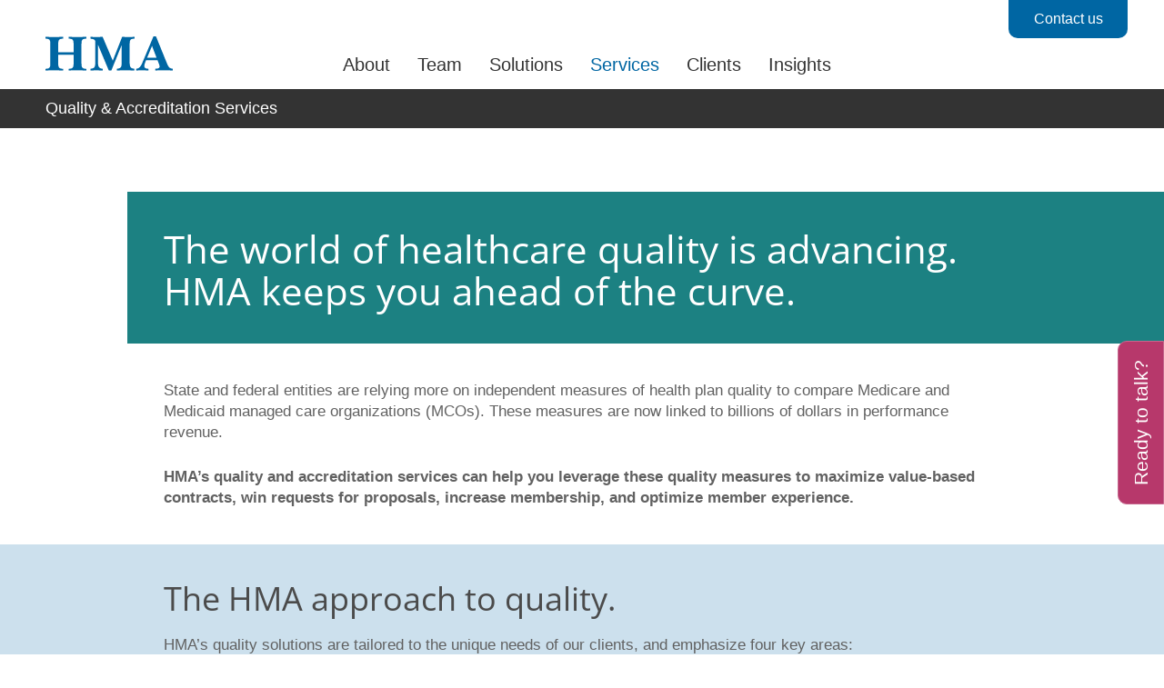

--- FILE ---
content_type: text/html; charset=UTF-8
request_url: https://www.healthmanagement.com/services/quality-accreditation-services/
body_size: 51417
content:
<!DOCTYPE html>
<html lang="en-US" prefix="og: https://ogp.me/ns#">
<head><meta charset="UTF-8"><script>if(navigator.userAgent.match(/MSIE|Internet Explorer/i)||navigator.userAgent.match(/Trident\/7\..*?rv:11/i)){var href=document.location.href;if(!href.match(/[?&]nowprocket/)){if(href.indexOf("?")==-1){if(href.indexOf("#")==-1){document.location.href=href+"?nowprocket=1"}else{document.location.href=href.replace("#","?nowprocket=1#")}}else{if(href.indexOf("#")==-1){document.location.href=href+"&nowprocket=1"}else{document.location.href=href.replace("#","&nowprocket=1#")}}}}</script><script>(()=>{class RocketLazyLoadScripts{constructor(){this.v="2.0.4",this.userEvents=["keydown","keyup","mousedown","mouseup","mousemove","mouseover","mouseout","touchmove","touchstart","touchend","touchcancel","wheel","click","dblclick","input"],this.attributeEvents=["onblur","onclick","oncontextmenu","ondblclick","onfocus","onmousedown","onmouseenter","onmouseleave","onmousemove","onmouseout","onmouseover","onmouseup","onmousewheel","onscroll","onsubmit"]}async t(){this.i(),this.o(),/iP(ad|hone)/.test(navigator.userAgent)&&this.h(),this.u(),this.l(this),this.m(),this.k(this),this.p(this),this._(),await Promise.all([this.R(),this.L()]),this.lastBreath=Date.now(),this.S(this),this.P(),this.D(),this.O(),this.M(),await this.C(this.delayedScripts.normal),await this.C(this.delayedScripts.defer),await this.C(this.delayedScripts.async),await this.T(),await this.F(),await this.j(),await this.A(),window.dispatchEvent(new Event("rocket-allScriptsLoaded")),this.everythingLoaded=!0,this.lastTouchEnd&&await new Promise(t=>setTimeout(t,500-Date.now()+this.lastTouchEnd)),this.I(),this.H(),this.U(),this.W()}i(){this.CSPIssue=sessionStorage.getItem("rocketCSPIssue"),document.addEventListener("securitypolicyviolation",t=>{this.CSPIssue||"script-src-elem"!==t.violatedDirective||"data"!==t.blockedURI||(this.CSPIssue=!0,sessionStorage.setItem("rocketCSPIssue",!0))},{isRocket:!0})}o(){window.addEventListener("pageshow",t=>{this.persisted=t.persisted,this.realWindowLoadedFired=!0},{isRocket:!0}),window.addEventListener("pagehide",()=>{this.onFirstUserAction=null},{isRocket:!0})}h(){let t;function e(e){t=e}window.addEventListener("touchstart",e,{isRocket:!0}),window.addEventListener("touchend",function i(o){o.changedTouches[0]&&t.changedTouches[0]&&Math.abs(o.changedTouches[0].pageX-t.changedTouches[0].pageX)<10&&Math.abs(o.changedTouches[0].pageY-t.changedTouches[0].pageY)<10&&o.timeStamp-t.timeStamp<200&&(window.removeEventListener("touchstart",e,{isRocket:!0}),window.removeEventListener("touchend",i,{isRocket:!0}),"INPUT"===o.target.tagName&&"text"===o.target.type||(o.target.dispatchEvent(new TouchEvent("touchend",{target:o.target,bubbles:!0})),o.target.dispatchEvent(new MouseEvent("mouseover",{target:o.target,bubbles:!0})),o.target.dispatchEvent(new PointerEvent("click",{target:o.target,bubbles:!0,cancelable:!0,detail:1,clientX:o.changedTouches[0].clientX,clientY:o.changedTouches[0].clientY})),event.preventDefault()))},{isRocket:!0})}q(t){this.userActionTriggered||("mousemove"!==t.type||this.firstMousemoveIgnored?"keyup"===t.type||"mouseover"===t.type||"mouseout"===t.type||(this.userActionTriggered=!0,this.onFirstUserAction&&this.onFirstUserAction()):this.firstMousemoveIgnored=!0),"click"===t.type&&t.preventDefault(),t.stopPropagation(),t.stopImmediatePropagation(),"touchstart"===this.lastEvent&&"touchend"===t.type&&(this.lastTouchEnd=Date.now()),"click"===t.type&&(this.lastTouchEnd=0),this.lastEvent=t.type,t.composedPath&&t.composedPath()[0].getRootNode()instanceof ShadowRoot&&(t.rocketTarget=t.composedPath()[0]),this.savedUserEvents.push(t)}u(){this.savedUserEvents=[],this.userEventHandler=this.q.bind(this),this.userEvents.forEach(t=>window.addEventListener(t,this.userEventHandler,{passive:!1,isRocket:!0})),document.addEventListener("visibilitychange",this.userEventHandler,{isRocket:!0})}U(){this.userEvents.forEach(t=>window.removeEventListener(t,this.userEventHandler,{passive:!1,isRocket:!0})),document.removeEventListener("visibilitychange",this.userEventHandler,{isRocket:!0}),this.savedUserEvents.forEach(t=>{(t.rocketTarget||t.target).dispatchEvent(new window[t.constructor.name](t.type,t))})}m(){const t="return false",e=Array.from(this.attributeEvents,t=>"data-rocket-"+t),i="["+this.attributeEvents.join("],[")+"]",o="[data-rocket-"+this.attributeEvents.join("],[data-rocket-")+"]",s=(e,i,o)=>{o&&o!==t&&(e.setAttribute("data-rocket-"+i,o),e["rocket"+i]=new Function("event",o),e.setAttribute(i,t))};new MutationObserver(t=>{for(const n of t)"attributes"===n.type&&(n.attributeName.startsWith("data-rocket-")||this.everythingLoaded?n.attributeName.startsWith("data-rocket-")&&this.everythingLoaded&&this.N(n.target,n.attributeName.substring(12)):s(n.target,n.attributeName,n.target.getAttribute(n.attributeName))),"childList"===n.type&&n.addedNodes.forEach(t=>{if(t.nodeType===Node.ELEMENT_NODE)if(this.everythingLoaded)for(const i of[t,...t.querySelectorAll(o)])for(const t of i.getAttributeNames())e.includes(t)&&this.N(i,t.substring(12));else for(const e of[t,...t.querySelectorAll(i)])for(const t of e.getAttributeNames())this.attributeEvents.includes(t)&&s(e,t,e.getAttribute(t))})}).observe(document,{subtree:!0,childList:!0,attributeFilter:[...this.attributeEvents,...e]})}I(){this.attributeEvents.forEach(t=>{document.querySelectorAll("[data-rocket-"+t+"]").forEach(e=>{this.N(e,t)})})}N(t,e){const i=t.getAttribute("data-rocket-"+e);i&&(t.setAttribute(e,i),t.removeAttribute("data-rocket-"+e))}k(t){Object.defineProperty(HTMLElement.prototype,"onclick",{get(){return this.rocketonclick||null},set(e){this.rocketonclick=e,this.setAttribute(t.everythingLoaded?"onclick":"data-rocket-onclick","this.rocketonclick(event)")}})}S(t){function e(e,i){let o=e[i];e[i]=null,Object.defineProperty(e,i,{get:()=>o,set(s){t.everythingLoaded?o=s:e["rocket"+i]=o=s}})}e(document,"onreadystatechange"),e(window,"onload"),e(window,"onpageshow");try{Object.defineProperty(document,"readyState",{get:()=>t.rocketReadyState,set(e){t.rocketReadyState=e},configurable:!0}),document.readyState="loading"}catch(t){console.log("WPRocket DJE readyState conflict, bypassing")}}l(t){this.originalAddEventListener=EventTarget.prototype.addEventListener,this.originalRemoveEventListener=EventTarget.prototype.removeEventListener,this.savedEventListeners=[],EventTarget.prototype.addEventListener=function(e,i,o){o&&o.isRocket||!t.B(e,this)&&!t.userEvents.includes(e)||t.B(e,this)&&!t.userActionTriggered||e.startsWith("rocket-")||t.everythingLoaded?t.originalAddEventListener.call(this,e,i,o):(t.savedEventListeners.push({target:this,remove:!1,type:e,func:i,options:o}),"mouseenter"!==e&&"mouseleave"!==e||t.originalAddEventListener.call(this,e,t.savedUserEvents.push,o))},EventTarget.prototype.removeEventListener=function(e,i,o){o&&o.isRocket||!t.B(e,this)&&!t.userEvents.includes(e)||t.B(e,this)&&!t.userActionTriggered||e.startsWith("rocket-")||t.everythingLoaded?t.originalRemoveEventListener.call(this,e,i,o):t.savedEventListeners.push({target:this,remove:!0,type:e,func:i,options:o})}}J(t,e){this.savedEventListeners=this.savedEventListeners.filter(i=>{let o=i.type,s=i.target||window;return e!==o||t!==s||(this.B(o,s)&&(i.type="rocket-"+o),this.$(i),!1)})}H(){EventTarget.prototype.addEventListener=this.originalAddEventListener,EventTarget.prototype.removeEventListener=this.originalRemoveEventListener,this.savedEventListeners.forEach(t=>this.$(t))}$(t){t.remove?this.originalRemoveEventListener.call(t.target,t.type,t.func,t.options):this.originalAddEventListener.call(t.target,t.type,t.func,t.options)}p(t){let e;function i(e){return t.everythingLoaded?e:e.split(" ").map(t=>"load"===t||t.startsWith("load.")?"rocket-jquery-load":t).join(" ")}function o(o){function s(e){const s=o.fn[e];o.fn[e]=o.fn.init.prototype[e]=function(){return this[0]===window&&t.userActionTriggered&&("string"==typeof arguments[0]||arguments[0]instanceof String?arguments[0]=i(arguments[0]):"object"==typeof arguments[0]&&Object.keys(arguments[0]).forEach(t=>{const e=arguments[0][t];delete arguments[0][t],arguments[0][i(t)]=e})),s.apply(this,arguments),this}}if(o&&o.fn&&!t.allJQueries.includes(o)){const e={DOMContentLoaded:[],"rocket-DOMContentLoaded":[]};for(const t in e)document.addEventListener(t,()=>{e[t].forEach(t=>t())},{isRocket:!0});o.fn.ready=o.fn.init.prototype.ready=function(i){function s(){parseInt(o.fn.jquery)>2?setTimeout(()=>i.bind(document)(o)):i.bind(document)(o)}return"function"==typeof i&&(t.realDomReadyFired?!t.userActionTriggered||t.fauxDomReadyFired?s():e["rocket-DOMContentLoaded"].push(s):e.DOMContentLoaded.push(s)),o([])},s("on"),s("one"),s("off"),t.allJQueries.push(o)}e=o}t.allJQueries=[],o(window.jQuery),Object.defineProperty(window,"jQuery",{get:()=>e,set(t){o(t)}})}P(){const t=new Map;document.write=document.writeln=function(e){const i=document.currentScript,o=document.createRange(),s=i.parentElement;let n=t.get(i);void 0===n&&(n=i.nextSibling,t.set(i,n));const c=document.createDocumentFragment();o.setStart(c,0),c.appendChild(o.createContextualFragment(e)),s.insertBefore(c,n)}}async R(){return new Promise(t=>{this.userActionTriggered?t():this.onFirstUserAction=t})}async L(){return new Promise(t=>{document.addEventListener("DOMContentLoaded",()=>{this.realDomReadyFired=!0,t()},{isRocket:!0})})}async j(){return this.realWindowLoadedFired?Promise.resolve():new Promise(t=>{window.addEventListener("load",t,{isRocket:!0})})}M(){this.pendingScripts=[];this.scriptsMutationObserver=new MutationObserver(t=>{for(const e of t)e.addedNodes.forEach(t=>{"SCRIPT"!==t.tagName||t.noModule||t.isWPRocket||this.pendingScripts.push({script:t,promise:new Promise(e=>{const i=()=>{const i=this.pendingScripts.findIndex(e=>e.script===t);i>=0&&this.pendingScripts.splice(i,1),e()};t.addEventListener("load",i,{isRocket:!0}),t.addEventListener("error",i,{isRocket:!0}),setTimeout(i,1e3)})})})}),this.scriptsMutationObserver.observe(document,{childList:!0,subtree:!0})}async F(){await this.X(),this.pendingScripts.length?(await this.pendingScripts[0].promise,await this.F()):this.scriptsMutationObserver.disconnect()}D(){this.delayedScripts={normal:[],async:[],defer:[]},document.querySelectorAll("script[type$=rocketlazyloadscript]").forEach(t=>{t.hasAttribute("data-rocket-src")?t.hasAttribute("async")&&!1!==t.async?this.delayedScripts.async.push(t):t.hasAttribute("defer")&&!1!==t.defer||"module"===t.getAttribute("data-rocket-type")?this.delayedScripts.defer.push(t):this.delayedScripts.normal.push(t):this.delayedScripts.normal.push(t)})}async _(){await this.L();let t=[];document.querySelectorAll("script[type$=rocketlazyloadscript][data-rocket-src]").forEach(e=>{let i=e.getAttribute("data-rocket-src");if(i&&!i.startsWith("data:")){i.startsWith("//")&&(i=location.protocol+i);try{const o=new URL(i).origin;o!==location.origin&&t.push({src:o,crossOrigin:e.crossOrigin||"module"===e.getAttribute("data-rocket-type")})}catch(t){}}}),t=[...new Map(t.map(t=>[JSON.stringify(t),t])).values()],this.Y(t,"preconnect")}async G(t){if(await this.K(),!0!==t.noModule||!("noModule"in HTMLScriptElement.prototype))return new Promise(e=>{let i;function o(){(i||t).setAttribute("data-rocket-status","executed"),e()}try{if(navigator.userAgent.includes("Firefox/")||""===navigator.vendor||this.CSPIssue)i=document.createElement("script"),[...t.attributes].forEach(t=>{let e=t.nodeName;"type"!==e&&("data-rocket-type"===e&&(e="type"),"data-rocket-src"===e&&(e="src"),i.setAttribute(e,t.nodeValue))}),t.text&&(i.text=t.text),t.nonce&&(i.nonce=t.nonce),i.hasAttribute("src")?(i.addEventListener("load",o,{isRocket:!0}),i.addEventListener("error",()=>{i.setAttribute("data-rocket-status","failed-network"),e()},{isRocket:!0}),setTimeout(()=>{i.isConnected||e()},1)):(i.text=t.text,o()),i.isWPRocket=!0,t.parentNode.replaceChild(i,t);else{const i=t.getAttribute("data-rocket-type"),s=t.getAttribute("data-rocket-src");i?(t.type=i,t.removeAttribute("data-rocket-type")):t.removeAttribute("type"),t.addEventListener("load",o,{isRocket:!0}),t.addEventListener("error",i=>{this.CSPIssue&&i.target.src.startsWith("data:")?(console.log("WPRocket: CSP fallback activated"),t.removeAttribute("src"),this.G(t).then(e)):(t.setAttribute("data-rocket-status","failed-network"),e())},{isRocket:!0}),s?(t.fetchPriority="high",t.removeAttribute("data-rocket-src"),t.src=s):t.src="data:text/javascript;base64,"+window.btoa(unescape(encodeURIComponent(t.text)))}}catch(i){t.setAttribute("data-rocket-status","failed-transform"),e()}});t.setAttribute("data-rocket-status","skipped")}async C(t){const e=t.shift();return e?(e.isConnected&&await this.G(e),this.C(t)):Promise.resolve()}O(){this.Y([...this.delayedScripts.normal,...this.delayedScripts.defer,...this.delayedScripts.async],"preload")}Y(t,e){this.trash=this.trash||[];let i=!0;var o=document.createDocumentFragment();t.forEach(t=>{const s=t.getAttribute&&t.getAttribute("data-rocket-src")||t.src;if(s&&!s.startsWith("data:")){const n=document.createElement("link");n.href=s,n.rel=e,"preconnect"!==e&&(n.as="script",n.fetchPriority=i?"high":"low"),t.getAttribute&&"module"===t.getAttribute("data-rocket-type")&&(n.crossOrigin=!0),t.crossOrigin&&(n.crossOrigin=t.crossOrigin),t.integrity&&(n.integrity=t.integrity),t.nonce&&(n.nonce=t.nonce),o.appendChild(n),this.trash.push(n),i=!1}}),document.head.appendChild(o)}W(){this.trash.forEach(t=>t.remove())}async T(){try{document.readyState="interactive"}catch(t){}this.fauxDomReadyFired=!0;try{await this.K(),this.J(document,"readystatechange"),document.dispatchEvent(new Event("rocket-readystatechange")),await this.K(),document.rocketonreadystatechange&&document.rocketonreadystatechange(),await this.K(),this.J(document,"DOMContentLoaded"),document.dispatchEvent(new Event("rocket-DOMContentLoaded")),await this.K(),this.J(window,"DOMContentLoaded"),window.dispatchEvent(new Event("rocket-DOMContentLoaded"))}catch(t){console.error(t)}}async A(){try{document.readyState="complete"}catch(t){}try{await this.K(),this.J(document,"readystatechange"),document.dispatchEvent(new Event("rocket-readystatechange")),await this.K(),document.rocketonreadystatechange&&document.rocketonreadystatechange(),await this.K(),this.J(window,"load"),window.dispatchEvent(new Event("rocket-load")),await this.K(),window.rocketonload&&window.rocketonload(),await this.K(),this.allJQueries.forEach(t=>t(window).trigger("rocket-jquery-load")),await this.K(),this.J(window,"pageshow");const t=new Event("rocket-pageshow");t.persisted=this.persisted,window.dispatchEvent(t),await this.K(),window.rocketonpageshow&&window.rocketonpageshow({persisted:this.persisted})}catch(t){console.error(t)}}async K(){Date.now()-this.lastBreath>45&&(await this.X(),this.lastBreath=Date.now())}async X(){return document.hidden?new Promise(t=>setTimeout(t)):new Promise(t=>requestAnimationFrame(t))}B(t,e){return e===document&&"readystatechange"===t||(e===document&&"DOMContentLoaded"===t||(e===window&&"DOMContentLoaded"===t||(e===window&&"load"===t||e===window&&"pageshow"===t)))}static run(){(new RocketLazyLoadScripts).t()}}RocketLazyLoadScripts.run()})();</script>
	
		<style></style>
	<script type="rocketlazyloadscript">
window.dataLayer = window.dataLayer || [];
window.gtag = window.gtag || function(){dataLayer.push(arguments);};
gtag('consent','default',{"ad_storage":"denied","analytics_storage":"denied","ad_user_data":"denied","ad_personalization":"denied","functionality_storage":"denied","personalization_storage":"denied","security_storage":"denied","wait_for_update":500});
gtag('set','developer_id.dMmY1Mm',true);
gtag('set','ads_data_redaction',true);
</script>
<script type="rocketlazyloadscript" data-minify="1" data-rocket-type="text/javascript" charset="UTF-8" data-cs-platform="wordpress" data-rocket-src="https://www.healthmanagement.com/wp-content/cache/min/1/s/3ce361f3203b36abdd847b86cb9b91ec.js?ver=1767975963" id="cookie_script-js-with" data-rocket-defer defer></script><meta name="viewport" content="width=device-width, initial-scale=1">
<!-- Search Engine Optimization by Rank Math PRO - https://rankmath.com/ -->
<title>Quality &amp; Accreditation Services - Health Management Associates</title>
<link data-rocket-prefetch href="" rel="dns-prefetch">
<link crossorigin data-rocket-preload as="font" href="https://www.healthmanagement.com/wp-content/uploads/generatepress/fonts/open-sans/memvYaGs126MiZpBA-UvWbX2vVnXBbObj2OVTS-muw.woff2" rel="preload">
<style id="wpr-usedcss">img:is([sizes=auto i],[sizes^="auto," i]){contain-intrinsic-size:3000px 1500px}:root{--gp-font--open-sans:"Open Sans";--gp-font--roboto-condensed:"Roboto Condensed"}@font-face{font-display:swap;font-family:"Open Sans";font-style:normal;font-weight:300;src:url('https://www.healthmanagement.com/wp-content/uploads/generatepress/fonts/open-sans/memvYaGs126MiZpBA-UvWbX2vVnXBbObj2OVTS-muw.woff2') format('woff2')}@font-face{font-display:swap;font-family:"Open Sans";font-style:normal;font-weight:400;src:url('https://www.healthmanagement.com/wp-content/uploads/generatepress/fonts/open-sans/memvYaGs126MiZpBA-UvWbX2vVnXBbObj2OVTS-muw.woff2') format('woff2')}@font-face{font-display:swap;font-family:"Open Sans";font-style:normal;font-weight:500;src:url('https://www.healthmanagement.com/wp-content/uploads/generatepress/fonts/open-sans/memvYaGs126MiZpBA-UvWbX2vVnXBbObj2OVTS-muw.woff2') format('woff2')}@font-face{font-display:swap;font-family:"Open Sans";font-style:normal;font-weight:600;src:url('https://www.healthmanagement.com/wp-content/uploads/generatepress/fonts/open-sans/memvYaGs126MiZpBA-UvWbX2vVnXBbObj2OVTS-muw.woff2') format('woff2')}@font-face{font-display:swap;font-family:"Open Sans";font-style:normal;font-weight:700;src:url('https://www.healthmanagement.com/wp-content/uploads/generatepress/fonts/open-sans/memvYaGs126MiZpBA-UvWbX2vVnXBbObj2OVTS-muw.woff2') format('woff2')}@font-face{font-display:swap;font-family:"Open Sans";font-style:normal;font-weight:800;src:url('https://www.healthmanagement.com/wp-content/uploads/generatepress/fonts/open-sans/memvYaGs126MiZpBA-UvWbX2vVnXBbObj2OVTS-muw.woff2') format('woff2')}@font-face{font-display:swap;font-family:"Roboto Condensed";font-style:normal;font-weight:100 900;src:url('https://www.healthmanagement.com/wp-content/uploads/generatepress/fonts/roboto-condensed/ieVl2ZhZI2eCN5jzbjEETS9weq8-19K7DQ.woff2') format('woff2')}:where(.wp-block-button__link){border-radius:9999px;box-shadow:none;padding:calc(.667em + 2px) calc(1.333em + 2px);text-decoration:none}:root :where(.wp-block-button .wp-block-button__link.is-style-outline),:root :where(.wp-block-button.is-style-outline>.wp-block-button__link){border:2px solid;padding:.667em 1.333em}:root :where(.wp-block-button .wp-block-button__link.is-style-outline:not(.has-text-color)),:root :where(.wp-block-button.is-style-outline>.wp-block-button__link:not(.has-text-color)){color:currentColor}:root :where(.wp-block-button .wp-block-button__link.is-style-outline:not(.has-background)),:root :where(.wp-block-button.is-style-outline>.wp-block-button__link:not(.has-background)){background-color:initial;background-image:none}:where(.wp-block-calendar table:not(.has-background) th){background:#ddd}:where(.wp-block-columns){margin-bottom:1.75em}:where(.wp-block-columns.has-background){padding:1.25em 2.375em}:where(.wp-block-post-comments input[type=submit]){border:none}:where(.wp-block-cover-image:not(.has-text-color)),:where(.wp-block-cover:not(.has-text-color)){color:#fff}:where(.wp-block-cover-image.is-light:not(.has-text-color)),:where(.wp-block-cover.is-light:not(.has-text-color)){color:#000}:root :where(.wp-block-cover h1:not(.has-text-color)),:root :where(.wp-block-cover h2:not(.has-text-color)),:root :where(.wp-block-cover h3:not(.has-text-color)),:root :where(.wp-block-cover h4:not(.has-text-color)),:root :where(.wp-block-cover h5:not(.has-text-color)),:root :where(.wp-block-cover h6:not(.has-text-color)),:root :where(.wp-block-cover p:not(.has-text-color)){color:inherit}:where(.wp-block-file){margin-bottom:1.5em}:where(.wp-block-file__button){border-radius:2em;display:inline-block;padding:.5em 1em}:where(.wp-block-file__button):is(a):active,:where(.wp-block-file__button):is(a):focus,:where(.wp-block-file__button):is(a):hover,:where(.wp-block-file__button):is(a):visited{box-shadow:none;color:#fff;opacity:.85;text-decoration:none}:where(.wp-block-group.wp-block-group-is-layout-constrained){position:relative}.wp-block-image>a,.wp-block-image>figure>a{display:inline-block}.wp-block-image img{box-sizing:border-box;height:auto;max-width:100%;vertical-align:bottom}@media not (prefers-reduced-motion){.wp-block-image img.hide{visibility:hidden}.wp-block-image img.show{animation:.4s show-content-image}}.wp-block-image[style*=border-radius] img,.wp-block-image[style*=border-radius]>a{border-radius:inherit}.wp-block-image.aligncenter{text-align:center}.wp-block-image .aligncenter,.wp-block-image.aligncenter{display:table}.wp-block-image .aligncenter>figcaption,.wp-block-image.aligncenter>figcaption{caption-side:bottom;display:table-caption}.wp-block-image .aligncenter{margin-left:auto;margin-right:auto}.wp-block-image :where(figcaption){margin-bottom:1em;margin-top:.5em}:root :where(.wp-block-image.is-style-rounded img,.wp-block-image .is-style-rounded img){border-radius:9999px}.wp-block-image figure{margin:0}@keyframes show-content-image{0%{visibility:hidden}99%{visibility:hidden}to{visibility:visible}}:where(.wp-block-latest-comments:not([style*=line-height] .wp-block-latest-comments__comment)){line-height:1.1}:where(.wp-block-latest-comments:not([style*=line-height] .wp-block-latest-comments__comment-excerpt p)){line-height:1.8}:root :where(.wp-block-latest-posts.is-grid){padding:0}:root :where(.wp-block-latest-posts.wp-block-latest-posts__list){padding-left:0}ol,ul{box-sizing:border-box}:root :where(.wp-block-list.has-background){padding:1.25em 2.375em}:where(.wp-block-navigation.has-background .wp-block-navigation-item a:not(.wp-element-button)),:where(.wp-block-navigation.has-background .wp-block-navigation-submenu a:not(.wp-element-button)){padding:.5em 1em}:where(.wp-block-navigation .wp-block-navigation__submenu-container .wp-block-navigation-item a:not(.wp-element-button)),:where(.wp-block-navigation .wp-block-navigation__submenu-container .wp-block-navigation-submenu a:not(.wp-element-button)),:where(.wp-block-navigation .wp-block-navigation__submenu-container .wp-block-navigation-submenu button.wp-block-navigation-item__content),:where(.wp-block-navigation .wp-block-navigation__submenu-container .wp-block-pages-list__item button.wp-block-navigation-item__content){padding:.5em 1em}:root :where(p.has-background){padding:1.25em 2.375em}:where(p.has-text-color:not(.has-link-color)) a{color:inherit}:where(.wp-block-post-comments-form) input:not([type=submit]),:where(.wp-block-post-comments-form) textarea{border:1px solid #949494;font-family:inherit;font-size:1em}:where(.wp-block-post-comments-form) input:where(:not([type=submit]):not([type=checkbox])),:where(.wp-block-post-comments-form) textarea{padding:calc(.667em + 2px)}:where(.wp-block-post-excerpt){box-sizing:border-box;margin-bottom:var(--wp--style--block-gap);margin-top:var(--wp--style--block-gap)}:where(.wp-block-preformatted.has-background){padding:1.25em 2.375em}:where(.wp-block-search__button){border:1px solid #ccc;padding:6px 10px}:where(.wp-block-search__input){font-family:inherit;font-size:inherit;font-style:inherit;font-weight:inherit;letter-spacing:inherit;line-height:inherit;text-transform:inherit}:where(.wp-block-search__button-inside .wp-block-search__inside-wrapper){border:1px solid #949494;box-sizing:border-box;padding:4px}:where(.wp-block-search__button-inside .wp-block-search__inside-wrapper) .wp-block-search__input{border:none;border-radius:0;padding:0 4px}:where(.wp-block-search__button-inside .wp-block-search__inside-wrapper) .wp-block-search__input:focus{outline:0}:where(.wp-block-search__button-inside .wp-block-search__inside-wrapper) :where(.wp-block-search__button){padding:4px 8px}:root :where(.wp-block-separator.is-style-dots){height:auto;line-height:1;text-align:center}:root :where(.wp-block-separator.is-style-dots):before{color:currentColor;content:"···";font-family:serif;font-size:1.5em;letter-spacing:2em;padding-left:2em}:root :where(.wp-block-site-logo.is-style-rounded){border-radius:9999px}:where(.wp-block-social-links:not(.is-style-logos-only)) .wp-social-link{background-color:#f0f0f0;color:#444}:where(.wp-block-social-links:not(.is-style-logos-only)) .wp-social-link-amazon{background-color:#f90;color:#fff}:where(.wp-block-social-links:not(.is-style-logos-only)) .wp-social-link-bandcamp{background-color:#1ea0c3;color:#fff}:where(.wp-block-social-links:not(.is-style-logos-only)) .wp-social-link-behance{background-color:#0757fe;color:#fff}:where(.wp-block-social-links:not(.is-style-logos-only)) .wp-social-link-bluesky{background-color:#0a7aff;color:#fff}:where(.wp-block-social-links:not(.is-style-logos-only)) .wp-social-link-codepen{background-color:#1e1f26;color:#fff}:where(.wp-block-social-links:not(.is-style-logos-only)) .wp-social-link-deviantart{background-color:#02e49b;color:#fff}:where(.wp-block-social-links:not(.is-style-logos-only)) .wp-social-link-discord{background-color:#5865f2;color:#fff}:where(.wp-block-social-links:not(.is-style-logos-only)) .wp-social-link-dribbble{background-color:#e94c89;color:#fff}:where(.wp-block-social-links:not(.is-style-logos-only)) .wp-social-link-dropbox{background-color:#4280ff;color:#fff}:where(.wp-block-social-links:not(.is-style-logos-only)) .wp-social-link-etsy{background-color:#f45800;color:#fff}:where(.wp-block-social-links:not(.is-style-logos-only)) .wp-social-link-facebook{background-color:#0866ff;color:#fff}:where(.wp-block-social-links:not(.is-style-logos-only)) .wp-social-link-fivehundredpx{background-color:#000;color:#fff}:where(.wp-block-social-links:not(.is-style-logos-only)) .wp-social-link-flickr{background-color:#0461dd;color:#fff}:where(.wp-block-social-links:not(.is-style-logos-only)) .wp-social-link-foursquare{background-color:#e65678;color:#fff}:where(.wp-block-social-links:not(.is-style-logos-only)) .wp-social-link-github{background-color:#24292d;color:#fff}:where(.wp-block-social-links:not(.is-style-logos-only)) .wp-social-link-goodreads{background-color:#eceadd;color:#382110}:where(.wp-block-social-links:not(.is-style-logos-only)) .wp-social-link-google{background-color:#ea4434;color:#fff}:where(.wp-block-social-links:not(.is-style-logos-only)) .wp-social-link-gravatar{background-color:#1d4fc4;color:#fff}:where(.wp-block-social-links:not(.is-style-logos-only)) .wp-social-link-instagram{background-color:#f00075;color:#fff}:where(.wp-block-social-links:not(.is-style-logos-only)) .wp-social-link-lastfm{background-color:#e21b24;color:#fff}:where(.wp-block-social-links:not(.is-style-logos-only)) .wp-social-link-linkedin{background-color:#0d66c2;color:#fff}:where(.wp-block-social-links:not(.is-style-logos-only)) .wp-social-link-mastodon{background-color:#3288d4;color:#fff}:where(.wp-block-social-links:not(.is-style-logos-only)) .wp-social-link-medium{background-color:#000;color:#fff}:where(.wp-block-social-links:not(.is-style-logos-only)) .wp-social-link-meetup{background-color:#f6405f;color:#fff}:where(.wp-block-social-links:not(.is-style-logos-only)) .wp-social-link-patreon{background-color:#000;color:#fff}:where(.wp-block-social-links:not(.is-style-logos-only)) .wp-social-link-pinterest{background-color:#e60122;color:#fff}:where(.wp-block-social-links:not(.is-style-logos-only)) .wp-social-link-pocket{background-color:#ef4155;color:#fff}:where(.wp-block-social-links:not(.is-style-logos-only)) .wp-social-link-reddit{background-color:#ff4500;color:#fff}:where(.wp-block-social-links:not(.is-style-logos-only)) .wp-social-link-skype{background-color:#0478d7;color:#fff}:where(.wp-block-social-links:not(.is-style-logos-only)) .wp-social-link-snapchat{background-color:#fefc00;color:#fff;stroke:#000}:where(.wp-block-social-links:not(.is-style-logos-only)) .wp-social-link-soundcloud{background-color:#ff5600;color:#fff}:where(.wp-block-social-links:not(.is-style-logos-only)) .wp-social-link-spotify{background-color:#1bd760;color:#fff}:where(.wp-block-social-links:not(.is-style-logos-only)) .wp-social-link-telegram{background-color:#2aabee;color:#fff}:where(.wp-block-social-links:not(.is-style-logos-only)) .wp-social-link-threads{background-color:#000;color:#fff}:where(.wp-block-social-links:not(.is-style-logos-only)) .wp-social-link-tiktok{background-color:#000;color:#fff}:where(.wp-block-social-links:not(.is-style-logos-only)) .wp-social-link-tumblr{background-color:#011835;color:#fff}:where(.wp-block-social-links:not(.is-style-logos-only)) .wp-social-link-twitch{background-color:#6440a4;color:#fff}:where(.wp-block-social-links:not(.is-style-logos-only)) .wp-social-link-twitter{background-color:#1da1f2;color:#fff}:where(.wp-block-social-links:not(.is-style-logos-only)) .wp-social-link-vimeo{background-color:#1eb7ea;color:#fff}:where(.wp-block-social-links:not(.is-style-logos-only)) .wp-social-link-vk{background-color:#4680c2;color:#fff}:where(.wp-block-social-links:not(.is-style-logos-only)) .wp-social-link-wordpress{background-color:#3499cd;color:#fff}:where(.wp-block-social-links:not(.is-style-logos-only)) .wp-social-link-whatsapp{background-color:#25d366;color:#fff}:where(.wp-block-social-links:not(.is-style-logos-only)) .wp-social-link-x{background-color:#000;color:#fff}:where(.wp-block-social-links:not(.is-style-logos-only)) .wp-social-link-yelp{background-color:#d32422;color:#fff}:where(.wp-block-social-links:not(.is-style-logos-only)) .wp-social-link-youtube{background-color:red;color:#fff}:where(.wp-block-social-links.is-style-logos-only) .wp-social-link{background:0 0}:where(.wp-block-social-links.is-style-logos-only) .wp-social-link svg{height:1.25em;width:1.25em}:where(.wp-block-social-links.is-style-logos-only) .wp-social-link-amazon{color:#f90}:where(.wp-block-social-links.is-style-logos-only) .wp-social-link-bandcamp{color:#1ea0c3}:where(.wp-block-social-links.is-style-logos-only) .wp-social-link-behance{color:#0757fe}:where(.wp-block-social-links.is-style-logos-only) .wp-social-link-bluesky{color:#0a7aff}:where(.wp-block-social-links.is-style-logos-only) .wp-social-link-codepen{color:#1e1f26}:where(.wp-block-social-links.is-style-logos-only) .wp-social-link-deviantart{color:#02e49b}:where(.wp-block-social-links.is-style-logos-only) .wp-social-link-discord{color:#5865f2}:where(.wp-block-social-links.is-style-logos-only) .wp-social-link-dribbble{color:#e94c89}:where(.wp-block-social-links.is-style-logos-only) .wp-social-link-dropbox{color:#4280ff}:where(.wp-block-social-links.is-style-logos-only) .wp-social-link-etsy{color:#f45800}:where(.wp-block-social-links.is-style-logos-only) .wp-social-link-facebook{color:#0866ff}:where(.wp-block-social-links.is-style-logos-only) .wp-social-link-fivehundredpx{color:#000}:where(.wp-block-social-links.is-style-logos-only) .wp-social-link-flickr{color:#0461dd}:where(.wp-block-social-links.is-style-logos-only) .wp-social-link-foursquare{color:#e65678}:where(.wp-block-social-links.is-style-logos-only) .wp-social-link-github{color:#24292d}:where(.wp-block-social-links.is-style-logos-only) .wp-social-link-goodreads{color:#382110}:where(.wp-block-social-links.is-style-logos-only) .wp-social-link-google{color:#ea4434}:where(.wp-block-social-links.is-style-logos-only) .wp-social-link-gravatar{color:#1d4fc4}:where(.wp-block-social-links.is-style-logos-only) .wp-social-link-instagram{color:#f00075}:where(.wp-block-social-links.is-style-logos-only) .wp-social-link-lastfm{color:#e21b24}:where(.wp-block-social-links.is-style-logos-only) .wp-social-link-linkedin{color:#0d66c2}:where(.wp-block-social-links.is-style-logos-only) .wp-social-link-mastodon{color:#3288d4}:where(.wp-block-social-links.is-style-logos-only) .wp-social-link-medium{color:#000}:where(.wp-block-social-links.is-style-logos-only) .wp-social-link-meetup{color:#f6405f}:where(.wp-block-social-links.is-style-logos-only) .wp-social-link-patreon{color:#000}:where(.wp-block-social-links.is-style-logos-only) .wp-social-link-pinterest{color:#e60122}:where(.wp-block-social-links.is-style-logos-only) .wp-social-link-pocket{color:#ef4155}:where(.wp-block-social-links.is-style-logos-only) .wp-social-link-reddit{color:#ff4500}:where(.wp-block-social-links.is-style-logos-only) .wp-social-link-skype{color:#0478d7}:where(.wp-block-social-links.is-style-logos-only) .wp-social-link-snapchat{color:#fff;stroke:#000}:where(.wp-block-social-links.is-style-logos-only) .wp-social-link-soundcloud{color:#ff5600}:where(.wp-block-social-links.is-style-logos-only) .wp-social-link-spotify{color:#1bd760}:where(.wp-block-social-links.is-style-logos-only) .wp-social-link-telegram{color:#2aabee}:where(.wp-block-social-links.is-style-logos-only) .wp-social-link-threads{color:#000}:where(.wp-block-social-links.is-style-logos-only) .wp-social-link-tiktok{color:#000}:where(.wp-block-social-links.is-style-logos-only) .wp-social-link-tumblr{color:#011835}:where(.wp-block-social-links.is-style-logos-only) .wp-social-link-twitch{color:#6440a4}:where(.wp-block-social-links.is-style-logos-only) .wp-social-link-twitter{color:#1da1f2}:where(.wp-block-social-links.is-style-logos-only) .wp-social-link-vimeo{color:#1eb7ea}:where(.wp-block-social-links.is-style-logos-only) .wp-social-link-vk{color:#4680c2}:where(.wp-block-social-links.is-style-logos-only) .wp-social-link-whatsapp{color:#25d366}:where(.wp-block-social-links.is-style-logos-only) .wp-social-link-wordpress{color:#3499cd}:where(.wp-block-social-links.is-style-logos-only) .wp-social-link-x{color:#000}:where(.wp-block-social-links.is-style-logos-only) .wp-social-link-yelp{color:#d32422}:where(.wp-block-social-links.is-style-logos-only) .wp-social-link-youtube{color:red}:root :where(.wp-block-social-links .wp-social-link a){padding:.25em}:root :where(.wp-block-social-links.is-style-logos-only .wp-social-link a){padding:0}:root :where(.wp-block-social-links.is-style-pill-shape .wp-social-link a){padding-left:.6666666667em;padding-right:.6666666667em}:root :where(.wp-block-tag-cloud.is-style-outline){display:flex;flex-wrap:wrap;gap:1ch}:root :where(.wp-block-tag-cloud.is-style-outline a){border:1px solid;font-size:unset!important;margin-right:0;padding:1ch 2ch;text-decoration:none!important}:root :where(.wp-block-table-of-contents){box-sizing:border-box}:where(.wp-block-term-description){box-sizing:border-box;margin-bottom:var(--wp--style--block-gap);margin-top:var(--wp--style--block-gap)}:where(pre.wp-block-verse){font-family:inherit}.entry-content{counter-reset:footnotes}:root{--wp--preset--font-size--normal:16px;--wp--preset--font-size--huge:42px}.aligncenter{clear:both}.screen-reader-text{border:0;clip-path:inset(50%);height:1px;margin:-1px;overflow:hidden;padding:0;position:absolute;width:1px;word-wrap:normal!important}.screen-reader-text:focus{background-color:#ddd;clip-path:none;color:#444;display:block;font-size:1em;height:auto;left:5px;line-height:normal;padding:15px 23px 14px;text-decoration:none;top:5px;width:auto;z-index:100000}html :where(.has-border-color){border-style:solid}html :where([style*=border-top-color]){border-top-style:solid}html :where([style*=border-right-color]){border-right-style:solid}html :where([style*=border-bottom-color]){border-bottom-style:solid}html :where([style*=border-left-color]){border-left-style:solid}html :where([style*=border-width]){border-style:solid}html :where([style*=border-top-width]){border-top-style:solid}html :where([style*=border-right-width]){border-right-style:solid}html :where([style*=border-bottom-width]){border-bottom-style:solid}html :where([style*=border-left-width]){border-left-style:solid}html :where(img[class*=wp-image-]){height:auto;max-width:100%}:where(figure){margin:0 0 1em}html :where(.is-position-sticky){--wp-admin--admin-bar--position-offset:var(--wp-admin--admin-bar--height,0px)}.wp-block-cb-carousel .slick-slide{overflow:hidden;padding-left:7.5px;padding-right:7.5px}.wp-block-cb-carousel .slick-dots li button:not(:hover):not(:active),.wp-block-cb-carousel .slick-next:not(:hover):not(:active),.wp-block-cb-carousel .slick-prev:not(:hover):not(:active){background-color:transparent}.wp-block-cb-carousel .slick-next:before,.wp-block-cb-carousel .slick-prev:before{color:#000}.wp-block-cb-carousel.alignfull .slick-next,.wp-block-cb-carousel.alignfull .slick-prev{z-index:1}.wp-block-cb-carousel.alignfull .slick-prev{left:25px}.wp-block-cb-carousel.alignfull .slick-next{right:25px}:root{--wp--preset--aspect-ratio--square:1;--wp--preset--aspect-ratio--4-3:4/3;--wp--preset--aspect-ratio--3-4:3/4;--wp--preset--aspect-ratio--3-2:3/2;--wp--preset--aspect-ratio--2-3:2/3;--wp--preset--aspect-ratio--16-9:16/9;--wp--preset--aspect-ratio--9-16:9/16;--wp--preset--color--black:#000000;--wp--preset--color--cyan-bluish-gray:#abb8c3;--wp--preset--color--white:#ffffff;--wp--preset--color--pale-pink:#f78da7;--wp--preset--color--vivid-red:#cf2e2e;--wp--preset--color--luminous-vivid-orange:#ff6900;--wp--preset--color--luminous-vivid-amber:#fcb900;--wp--preset--color--light-green-cyan:#7bdcb5;--wp--preset--color--vivid-green-cyan:#00d084;--wp--preset--color--pale-cyan-blue:#8ed1fc;--wp--preset--color--vivid-cyan-blue:#0693e3;--wp--preset--color--vivid-purple:#9b51e0;--wp--preset--color--contrast:var(--contrast);--wp--preset--color--contrast-2:var(--contrast-2);--wp--preset--color--contrast-3:var(--contrast-3);--wp--preset--color--base:var(--base);--wp--preset--color--base-2:var(--base-2);--wp--preset--color--base-3:var(--base-3);--wp--preset--color--accent:var(--accent);--wp--preset--gradient--vivid-cyan-blue-to-vivid-purple:linear-gradient(135deg,rgba(6, 147, 227, 1) 0%,rgb(155, 81, 224) 100%);--wp--preset--gradient--light-green-cyan-to-vivid-green-cyan:linear-gradient(135deg,rgb(122, 220, 180) 0%,rgb(0, 208, 130) 100%);--wp--preset--gradient--luminous-vivid-amber-to-luminous-vivid-orange:linear-gradient(135deg,rgba(252, 185, 0, 1) 0%,rgba(255, 105, 0, 1) 100%);--wp--preset--gradient--luminous-vivid-orange-to-vivid-red:linear-gradient(135deg,rgba(255, 105, 0, 1) 0%,rgb(207, 46, 46) 100%);--wp--preset--gradient--very-light-gray-to-cyan-bluish-gray:linear-gradient(135deg,rgb(238, 238, 238) 0%,rgb(169, 184, 195) 100%);--wp--preset--gradient--cool-to-warm-spectrum:linear-gradient(135deg,rgb(74, 234, 220) 0%,rgb(151, 120, 209) 20%,rgb(207, 42, 186) 40%,rgb(238, 44, 130) 60%,rgb(251, 105, 98) 80%,rgb(254, 248, 76) 100%);--wp--preset--gradient--blush-light-purple:linear-gradient(135deg,rgb(255, 206, 236) 0%,rgb(152, 150, 240) 100%);--wp--preset--gradient--blush-bordeaux:linear-gradient(135deg,rgb(254, 205, 165) 0%,rgb(254, 45, 45) 50%,rgb(107, 0, 62) 100%);--wp--preset--gradient--luminous-dusk:linear-gradient(135deg,rgb(255, 203, 112) 0%,rgb(199, 81, 192) 50%,rgb(65, 88, 208) 100%);--wp--preset--gradient--pale-ocean:linear-gradient(135deg,rgb(255, 245, 203) 0%,rgb(182, 227, 212) 50%,rgb(51, 167, 181) 100%);--wp--preset--gradient--electric-grass:linear-gradient(135deg,rgb(202, 248, 128) 0%,rgb(113, 206, 126) 100%);--wp--preset--gradient--midnight:linear-gradient(135deg,rgb(2, 3, 129) 0%,rgb(40, 116, 252) 100%);--wp--preset--font-size--small:13px;--wp--preset--font-size--medium:20px;--wp--preset--font-size--large:36px;--wp--preset--font-size--x-large:42px;--wp--preset--spacing--20:0.44rem;--wp--preset--spacing--30:0.67rem;--wp--preset--spacing--40:1rem;--wp--preset--spacing--50:1.5rem;--wp--preset--spacing--60:2.25rem;--wp--preset--spacing--70:3.38rem;--wp--preset--spacing--80:5.06rem;--wp--preset--shadow--natural:6px 6px 9px rgba(0, 0, 0, .2);--wp--preset--shadow--deep:12px 12px 50px rgba(0, 0, 0, .4);--wp--preset--shadow--sharp:6px 6px 0px rgba(0, 0, 0, .2);--wp--preset--shadow--outlined:6px 6px 0px -3px rgba(255, 255, 255, 1),6px 6px rgba(0, 0, 0, 1);--wp--preset--shadow--crisp:6px 6px 0px rgba(0, 0, 0, 1)}:where(.is-layout-flex){gap:.5em}:where(.is-layout-grid){gap:.5em}:where(.wp-block-post-template.is-layout-flex){gap:1.25em}:where(.wp-block-post-template.is-layout-grid){gap:1.25em}:where(.wp-block-columns.is-layout-flex){gap:2em}:where(.wp-block-columns.is-layout-grid){gap:2em}:root :where(.wp-block-pullquote){font-size:1.5em;line-height:1.6}@font-face{font-family:'Roboto Condensed';font-style:normal;font-weight:300;font-display:swap;src:url(https://www.healthmanagement.com/wp-content/cache/fonts/1/google-fonts/fonts/s/robotocondensed/v31/ieVl2ZhZI2eCN5jzbjEETS9weq8-19K7DQ.woff2) format('woff2');unicode-range:U+0000-00FF,U+0131,U+0152-0153,U+02BB-02BC,U+02C6,U+02DA,U+02DC,U+0304,U+0308,U+0329,U+2000-206F,U+20AC,U+2122,U+2191,U+2193,U+2212,U+2215,U+FEFF,U+FFFD}@font-face{font-family:'Roboto Condensed';font-style:normal;font-weight:400;font-display:swap;src:url(https://www.healthmanagement.com/wp-content/cache/fonts/1/google-fonts/fonts/s/robotocondensed/v31/ieVl2ZhZI2eCN5jzbjEETS9weq8-19K7DQ.woff2) format('woff2');unicode-range:U+0000-00FF,U+0131,U+0152-0153,U+02BB-02BC,U+02C6,U+02DA,U+02DC,U+0304,U+0308,U+0329,U+2000-206F,U+20AC,U+2122,U+2191,U+2193,U+2212,U+2215,U+FEFF,U+FFFD}@font-face{font-family:'Roboto Condensed';font-style:normal;font-weight:700;font-display:swap;src:url(https://www.healthmanagement.com/wp-content/cache/fonts/1/google-fonts/fonts/s/robotocondensed/v31/ieVl2ZhZI2eCN5jzbjEETS9weq8-19K7DQ.woff2) format('woff2');unicode-range:U+0000-00FF,U+0131,U+0152-0153,U+02BB-02BC,U+02C6,U+02DA,U+02DC,U+0304,U+0308,U+0329,U+2000-206F,U+20AC,U+2122,U+2191,U+2193,U+2212,U+2215,U+FEFF,U+FFFD}#mega-menu-wrap-primary,#mega-menu-wrap-primary #mega-menu-primary,#mega-menu-wrap-primary #mega-menu-primary a.mega-menu-link,#mega-menu-wrap-primary #mega-menu-primary li.mega-menu-column,#mega-menu-wrap-primary #mega-menu-primary li.mega-menu-item,#mega-menu-wrap-primary #mega-menu-primary li.mega-menu-row,#mega-menu-wrap-primary #mega-menu-primary ul.mega-sub-menu{transition:none;border-radius:0;box-shadow:none;background:0 0;border:0;bottom:auto;box-sizing:border-box;clip:auto;color:#666;display:block;float:none;font-family:inherit;font-size:14px;height:auto;left:auto;line-height:1.15;list-style-type:none;margin:0;min-height:auto;max-height:none;min-width:auto;max-width:none;opacity:1;outline:0;overflow:visible;padding:0;position:relative;pointer-events:auto;right:auto;text-align:left;text-decoration:none;text-indent:0;text-transform:none;transform:none;top:auto;vertical-align:baseline;visibility:inherit;width:auto;word-wrap:break-word;white-space:normal}#mega-menu-wrap-primary #mega-menu-primary a.mega-menu-link:after,#mega-menu-wrap-primary #mega-menu-primary a.mega-menu-link:before,#mega-menu-wrap-primary #mega-menu-primary li.mega-menu-column:after,#mega-menu-wrap-primary #mega-menu-primary li.mega-menu-column:before,#mega-menu-wrap-primary #mega-menu-primary li.mega-menu-item:after,#mega-menu-wrap-primary #mega-menu-primary li.mega-menu-item:before,#mega-menu-wrap-primary #mega-menu-primary li.mega-menu-row:after,#mega-menu-wrap-primary #mega-menu-primary li.mega-menu-row:before,#mega-menu-wrap-primary #mega-menu-primary ul.mega-sub-menu:after,#mega-menu-wrap-primary #mega-menu-primary ul.mega-sub-menu:before,#mega-menu-wrap-primary #mega-menu-primary:after,#mega-menu-wrap-primary #mega-menu-primary:before,#mega-menu-wrap-primary:after,#mega-menu-wrap-primary:before{display:none}#mega-menu-wrap-primary{border-radius:0}#mega-menu-wrap-primary.mega-keyboard-navigation #mega-menu-primary a:focus,#mega-menu-wrap-primary.mega-keyboard-navigation #mega-menu-primary input:focus,#mega-menu-wrap-primary.mega-keyboard-navigation #mega-menu-primary li.mega-menu-item a.mega-menu-link:focus,#mega-menu-wrap-primary.mega-keyboard-navigation .mega-menu-toggle:focus,#mega-menu-wrap-primary.mega-keyboard-navigation .mega-toggle-block .mega-search input[type=text]:focus,#mega-menu-wrap-primary.mega-keyboard-navigation .mega-toggle-block a:focus,#mega-menu-wrap-primary.mega-keyboard-navigation .mega-toggle-block button.mega-toggle-animated:focus,#mega-menu-wrap-primary.mega-keyboard-navigation .mega-toggle-block:focus{outline:#109cde solid 3px;outline-offset:-3px}#mega-menu-wrap-primary.mega-keyboard-navigation .mega-toggle-block button.mega-toggle-animated:focus{outline-offset:2px}#mega-menu-wrap-primary.mega-keyboard-navigation>li.mega-menu-item>a.mega-menu-link:focus{background:rgba(0,0,0,0);color:#0066a3;font-weight:400;text-decoration:none;border-color:#fff}#mega-menu-wrap-primary #mega-menu-primary{visibility:visible;text-align:center;padding:0}#mega-menu-wrap-primary #mega-menu-primary a.mega-menu-link{cursor:pointer;display:inline}#mega-menu-wrap-primary #mega-menu-primary>li.mega-animating>ul.mega-sub-menu{pointer-events:none}#mega-menu-wrap-primary #mega-menu-primary p{margin-bottom:10px}#mega-menu-wrap-primary #mega-menu-primary img,#mega-menu-wrap-primary #mega-menu-primary input{max-width:100%}#mega-menu-wrap-primary #mega-menu-primary li.mega-menu-item>ul.mega-sub-menu{display:block;visibility:hidden;opacity:1;pointer-events:auto}@media only screen and (max-width:960px){#mega-menu-wrap-primary.mega-keyboard-navigation>li.mega-menu-item>a.mega-menu-link:focus{color:#fff;background:#333}#mega-menu-wrap-primary #mega-menu-primary li.mega-menu-item>ul.mega-sub-menu{display:none;visibility:visible;opacity:1}#mega-menu-wrap-primary #mega-menu-primary li.mega-menu-item.mega-toggle-on>ul.mega-sub-menu,#mega-menu-wrap-primary #mega-menu-primary li.mega-menu-megamenu.mega-menu-item.mega-toggle-on ul.mega-sub-menu{display:block}#mega-menu-wrap-primary #mega-menu-primary li.mega-hide-sub-menu-on-mobile>ul.mega-sub-menu,#mega-menu-wrap-primary #mega-menu-primary li.mega-menu-megamenu.mega-menu-item.mega-toggle-on li.mega-hide-sub-menu-on-mobile>ul.mega-sub-menu{display:none}}#mega-menu-wrap-primary #mega-menu-primary li.mega-menu-item.mega-menu-megamenu ul.mega-sub-menu li.mega-collapse-children>ul.mega-sub-menu{display:none}#mega-menu-wrap-primary #mega-menu-primary li.mega-menu-item.mega-menu-megamenu ul.mega-sub-menu li.mega-collapse-children.mega-toggle-on>ul.mega-sub-menu{display:block}#mega-menu-wrap-primary #mega-menu-primary li.mega-menu-item.mega-toggle-on>ul.mega-sub-menu,#mega-menu-wrap-primary #mega-menu-primary.mega-no-js li.mega-menu-item:focus>ul.mega-sub-menu,#mega-menu-wrap-primary #mega-menu-primary.mega-no-js li.mega-menu-item:hover>ul.mega-sub-menu{visibility:visible}#mega-menu-wrap-primary #mega-menu-primary li.mega-menu-item.mega-menu-megamenu ul.mega-sub-menu ul.mega-sub-menu{visibility:inherit;opacity:1;display:block}#mega-menu-wrap-primary #mega-menu-primary li.mega-menu-item a.mega-menu-link:before{display:inline-block;font:inherit;font-family:dashicons;position:static;margin:0 6px 0 0;vertical-align:top;-webkit-font-smoothing:antialiased;-moz-osx-font-smoothing:grayscale;color:inherit;background:0 0;height:auto;width:auto;top:auto}#mega-menu-wrap-primary #mega-menu-primary li.mega-align-bottom-left.mega-toggle-on>a.mega-menu-link{border-radius:0}#mega-menu-wrap-primary #mega-menu-primary>li.mega-menu-megamenu.mega-menu-item{position:static}#mega-menu-wrap-primary #mega-menu-primary>li.mega-menu-item{margin:0;display:inline-block;height:auto;vertical-align:middle}@media only screen and (min-width:961px){#mega-menu-wrap-primary{background:rgba(0,0,0,0)}#mega-menu-wrap-primary #mega-menu-primary[data-effect=fade_up] li.mega-menu-item.mega-menu-flyout ul.mega-sub-menu,#mega-menu-wrap-primary #mega-menu-primary[data-effect=fade_up] li.mega-menu-item.mega-menu-megamenu>ul.mega-sub-menu{opacity:0;transform:translate(0,10px);transition:opacity .2s ease-in,transform .2s ease-in,visibility .2s ease-in}#mega-menu-wrap-primary #mega-menu-primary[data-effect=fade_up] li.mega-menu-item.mega-menu-megamenu.mega-toggle-on ul.mega-sub-menu,#mega-menu-wrap-primary #mega-menu-primary[data-effect=fade_up] li.mega-menu-item.mega-toggle-on>ul.mega-sub-menu,#mega-menu-wrap-primary #mega-menu-primary[data-effect=fade_up].mega-no-js li.mega-menu-item:focus>ul.mega-sub-menu,#mega-menu-wrap-primary #mega-menu-primary[data-effect=fade_up].mega-no-js li.mega-menu-item:hover>ul.mega-sub-menu{opacity:1;transform:translate(0,0)}#mega-menu-wrap-primary #mega-menu-primary>li.mega-menu-item>a.mega-menu-link:hover{background:rgba(0,0,0,0);color:#0066a3;font-weight:400;text-decoration:none;border-color:#fff}#mega-menu-wrap-primary #mega-menu-primary li.mega-menu-megamenu>ul.mega-sub-menu>li.mega-menu-row>ul.mega-sub-menu>li.mega-menu-columns-3-of-12{width:25%}#mega-menu-wrap-primary #mega-menu-primary li.mega-menu-megamenu>ul.mega-sub-menu>li.mega-menu-row>ul.mega-sub-menu>li.mega-menu-columns-4-of-12{width:33.33333%}}#mega-menu-wrap-primary #mega-menu-primary>li.mega-menu-item.mega-toggle-on>a.mega-menu-link{background:rgba(0,0,0,0);color:#0066a3;font-weight:400;text-decoration:none;border-color:#fff}@media only screen and (max-width:960px){#mega-menu-wrap-primary #mega-menu-primary>li.mega-menu-item.mega-toggle-on>a.mega-menu-link{color:#fff;background:#333}}#mega-menu-wrap-primary #mega-menu-primary>li.mega-menu-item.mega-current-menu-ancestor>a.mega-menu-link,#mega-menu-wrap-primary #mega-menu-primary>li.mega-menu-item.mega-current-menu-item>a.mega-menu-link,#mega-menu-wrap-primary #mega-menu-primary>li.mega-menu-item.mega-current-page-ancestor>a.mega-menu-link{background:rgba(0,0,0,0);color:#0066a3;font-weight:400;text-decoration:none;border-color:#fff}#mega-menu-wrap-primary #mega-menu-primary>li.mega-menu-item>a.mega-menu-link{line-height:58px;height:58px;padding:0 10px 0 20px;vertical-align:baseline;width:auto;display:block;color:#333;text-transform:none;text-decoration:none;text-align:left;background:rgba(0,0,0,0);border:0;border-radius:0;font-family:inherit;font-size:20px;font-weight:400;outline:0}#mega-menu-wrap-primary #mega-menu-primary li.mega-menu-megamenu>ul.mega-sub-menu>li.mega-menu-row{width:100%;float:left}#mega-menu-wrap-primary #mega-menu-primary li.mega-menu-megamenu>ul.mega-sub-menu>li.mega-menu-row .mega-menu-column{float:left;min-height:1px}@media only screen and (max-width:960px){#mega-menu-wrap-primary #mega-menu-primary>li.mega-menu-item.mega-current-menu-ancestor>a.mega-menu-link,#mega-menu-wrap-primary #mega-menu-primary>li.mega-menu-item.mega-current-menu-item>a.mega-menu-link,#mega-menu-wrap-primary #mega-menu-primary>li.mega-menu-item.mega-current-page-ancestor>a.mega-menu-link{color:#fff;background:#333}#mega-menu-wrap-primary #mega-menu-primary>li.mega-menu-item{display:list-item;margin:0;clear:both;border:0}#mega-menu-wrap-primary #mega-menu-primary>li.mega-menu-item>a.mega-menu-link{border-radius:0;border:0;margin:0;line-height:40px;height:40px;padding:0 10px;background:0 0;text-align:left;color:#fff;font-size:14px}#mega-menu-wrap-primary #mega-menu-primary li.mega-menu-megamenu>ul.mega-sub-menu>li.mega-menu-row>ul.mega-sub-menu>li.mega-menu-column{width:100%;clear:both}}#mega-menu-wrap-primary #mega-menu-primary li.mega-menu-megamenu>ul.mega-sub-menu>li.mega-menu-row .mega-menu-column>ul.mega-sub-menu>li.mega-menu-item{padding:15px;width:100%}#mega-menu-wrap-primary #mega-menu-primary>li.mega-menu-megamenu>ul.mega-sub-menu{z-index:999;border-radius:0;background:#fff;border-top:2px solid #ccc;border-left:0 solid #ccc;border-right:0px solid #ccc;border-bottom:0 solid #ccc;padding:0;position:absolute;width:100%;max-width:none;left:0;box-shadow:0 0 5px 0 rgba(0,0,0,.1)}@media only screen and (min-width:961px){#mega-menu-wrap-primary #mega-menu-primary>li.mega-menu-megamenu>ul.mega-sub-menu li.mega-menu-columns-3-of-12{width:25%}#mega-menu-wrap-primary #mega-menu-primary>li.mega-menu-megamenu>ul.mega-sub-menu li.mega-menu-columns-4-of-12{width:33.33333%}#mega-menu-wrap-primary #mega-menu-primary li.mega-menu-flyout li.mega-menu-item a.mega-menu-link>span.mega-indicator:after{content:'\f139'}}#mega-menu-wrap-primary #mega-menu-primary>li.mega-menu-megamenu>ul.mega-sub-menu>li.mega-menu-item ul.mega-sub-menu{clear:both}#mega-menu-wrap-primary #mega-menu-primary>li.mega-menu-megamenu>ul.mega-sub-menu>li.mega-menu-item ul.mega-sub-menu li.mega-menu-item ul.mega-sub-menu{margin-left:10px}#mega-menu-wrap-primary #mega-menu-primary>li.mega-menu-megamenu>ul.mega-sub-menu li.mega-menu-column>ul.mega-sub-menu ul.mega-sub-menu ul.mega-sub-menu{margin-left:10px}#mega-menu-wrap-primary #mega-menu-primary>li.mega-menu-megamenu>ul.mega-sub-menu li.mega-menu-column>ul.mega-sub-menu>li.mega-menu-item,#mega-menu-wrap-primary #mega-menu-primary>li.mega-menu-megamenu>ul.mega-sub-menu>li.mega-menu-item{color:#666;font-family:inherit;font-size:14px;display:block;float:left;clear:none;padding:15px;vertical-align:top}#mega-menu-wrap-primary #mega-menu-primary>li.mega-menu-megamenu>ul.mega-sub-menu li.mega-menu-column>ul.mega-sub-menu>li.mega-menu-item.mega-menu-clear,#mega-menu-wrap-primary #mega-menu-primary>li.mega-menu-megamenu>ul.mega-sub-menu>li.mega-menu-item.mega-menu-clear{clear:left}#mega-menu-wrap-primary #mega-menu-primary>li.mega-menu-megamenu>ul.mega-sub-menu li.mega-menu-column>ul.mega-sub-menu>li.mega-menu-item h4.mega-block-title,#mega-menu-wrap-primary #mega-menu-primary>li.mega-menu-megamenu>ul.mega-sub-menu>li.mega-menu-item h4.mega-block-title{color:#8dd0f9;font-family:inherit;font-size:16px;text-transform:uppercase;text-decoration:none;font-weight:700;text-align:left;margin:0 0 -5px;padding:0;vertical-align:top;display:block;visibility:inherit;border:0}#mega-menu-wrap-primary #mega-menu-primary>li.mega-menu-megamenu>ul.mega-sub-menu li.mega-menu-column>ul.mega-sub-menu>li.mega-menu-item h4.mega-block-title:hover,#mega-menu-wrap-primary #mega-menu-primary>li.mega-menu-megamenu>ul.mega-sub-menu>li.mega-menu-item h4.mega-block-title:hover{border-color:transparent}#mega-menu-wrap-primary #mega-menu-primary>li.mega-menu-megamenu>ul.mega-sub-menu li.mega-menu-column>ul.mega-sub-menu>li.mega-menu-item>a.mega-menu-link,#mega-menu-wrap-primary #mega-menu-primary>li.mega-menu-megamenu>ul.mega-sub-menu>li.mega-menu-item>a.mega-menu-link{color:#000;font-family:inherit;font-size:16px;text-transform:none;text-decoration:none;font-weight:400;text-align:left;margin:0;padding:0;vertical-align:top;display:block;border:0}#mega-menu-wrap-primary #mega-menu-primary>li.mega-menu-megamenu>ul.mega-sub-menu li.mega-menu-column>ul.mega-sub-menu>li.mega-menu-item>a.mega-menu-link:hover,#mega-menu-wrap-primary #mega-menu-primary>li.mega-menu-megamenu>ul.mega-sub-menu>li.mega-menu-item>a.mega-menu-link:hover{border-color:transparent}#mega-menu-wrap-primary #mega-menu-primary>li.mega-menu-megamenu>ul.mega-sub-menu li.mega-menu-column>ul.mega-sub-menu>li.mega-menu-item>a.mega-menu-link:focus,#mega-menu-wrap-primary #mega-menu-primary>li.mega-menu-megamenu>ul.mega-sub-menu li.mega-menu-column>ul.mega-sub-menu>li.mega-menu-item>a.mega-menu-link:hover,#mega-menu-wrap-primary #mega-menu-primary>li.mega-menu-megamenu>ul.mega-sub-menu>li.mega-menu-item>a.mega-menu-link:focus,#mega-menu-wrap-primary #mega-menu-primary>li.mega-menu-megamenu>ul.mega-sub-menu>li.mega-menu-item>a.mega-menu-link:hover{color:#0066a3;font-weight:400;text-decoration:none;background:rgba(255,255,255,0)}#mega-menu-wrap-primary #mega-menu-primary>li.mega-menu-megamenu>ul.mega-sub-menu li.mega-menu-column>ul.mega-sub-menu>li.mega-menu-item li.mega-menu-item>a.mega-menu-link,#mega-menu-wrap-primary #mega-menu-primary>li.mega-menu-megamenu>ul.mega-sub-menu>li.mega-menu-item li.mega-menu-item>a.mega-menu-link{color:#666;font-family:inherit;font-size:14px;text-transform:none;text-decoration:none;font-weight:400;text-align:left;margin:0;padding:3px 0 3px 24px;vertical-align:top;display:block;border:0}#mega-menu-wrap-primary #mega-menu-primary>li.mega-menu-megamenu>ul.mega-sub-menu li.mega-menu-column>ul.mega-sub-menu>li.mega-menu-item li.mega-menu-item>a.mega-menu-link:hover,#mega-menu-wrap-primary #mega-menu-primary>li.mega-menu-megamenu>ul.mega-sub-menu>li.mega-menu-item li.mega-menu-item>a.mega-menu-link:hover{border-color:transparent}#mega-menu-wrap-primary #mega-menu-primary>li.mega-menu-megamenu>ul.mega-sub-menu li.mega-menu-column>ul.mega-sub-menu>li.mega-menu-item li.mega-menu-item>a.mega-menu-link:focus,#mega-menu-wrap-primary #mega-menu-primary>li.mega-menu-megamenu>ul.mega-sub-menu li.mega-menu-column>ul.mega-sub-menu>li.mega-menu-item li.mega-menu-item>a.mega-menu-link:hover,#mega-menu-wrap-primary #mega-menu-primary>li.mega-menu-megamenu>ul.mega-sub-menu>li.mega-menu-item li.mega-menu-item>a.mega-menu-link:focus,#mega-menu-wrap-primary #mega-menu-primary>li.mega-menu-megamenu>ul.mega-sub-menu>li.mega-menu-item li.mega-menu-item>a.mega-menu-link:hover{color:#0066a3;font-weight:400;text-decoration:none;background:rgba(0,0,0,0)}@media only screen and (max-width:960px){#mega-menu-wrap-primary #mega-menu-primary>li.mega-menu-megamenu>ul.mega-sub-menu{float:left;position:static;width:100%}#mega-menu-wrap-primary #mega-menu-primary>li.mega-menu-megamenu>ul.mega-sub-menu{border:0;padding:10px;border-radius:0}#mega-menu-wrap-primary #mega-menu-primary>li.mega-menu-megamenu>ul.mega-sub-menu>li.mega-menu-item{width:100%;clear:both}}#mega-menu-wrap-primary #mega-menu-primary>li.mega-menu-flyout ul.mega-sub-menu{z-index:999;position:absolute;width:250px;max-width:none;padding:0;border-top:2px solid #ccc;border-left:0 solid #ccc;border-right:0px solid #ccc;border-bottom:0 solid #ccc;background:#fff;border-radius:0;box-shadow:0 0 5px 0 rgba(0,0,0,.1)}@media only screen and (max-width:960px){#mega-menu-wrap-primary #mega-menu-primary>li.mega-menu-flyout ul.mega-sub-menu{float:left;position:static;width:100%;padding:0;border:0;border-radius:0}#mega-menu-wrap-primary #mega-menu-primary>li.mega-menu-flyout ul.mega-sub-menu li.mega-menu-item{clear:both}#mega-menu-wrap-primary #mega-menu-primary>li.mega-menu-flyout ul.mega-sub-menu li.mega-menu-item:first-child>a.mega-menu-link{border-top-left-radius:0;border-top-right-radius:0}}#mega-menu-wrap-primary #mega-menu-primary>li.mega-menu-flyout ul.mega-sub-menu li.mega-menu-item a.mega-menu-link{display:block;background:#fff;color:#000;font-family:inherit;font-size:16px;font-weight:400;padding:5px 10px;line-height:20px;text-decoration:none;text-transform:none;vertical-align:baseline}#mega-menu-wrap-primary #mega-menu-primary>li.mega-menu-flyout ul.mega-sub-menu li.mega-menu-item:first-child>a.mega-menu-link{border-top-left-radius:0;border-top-right-radius:0}#mega-menu-wrap-primary #mega-menu-primary>li.mega-menu-flyout ul.mega-sub-menu li.mega-menu-item:last-child>a.mega-menu-link{border-bottom-right-radius:0;border-bottom-left-radius:0}#mega-menu-wrap-primary #mega-menu-primary>li.mega-menu-flyout ul.mega-sub-menu li.mega-menu-item a.mega-menu-link:focus,#mega-menu-wrap-primary #mega-menu-primary>li.mega-menu-flyout ul.mega-sub-menu li.mega-menu-item a.mega-menu-link:hover{background:#fff;font-weight:400;text-decoration:none;color:#0066a3}#mega-menu-wrap-primary #mega-menu-primary>li.mega-menu-flyout ul.mega-sub-menu li.mega-menu-item ul.mega-sub-menu{position:absolute;left:100%;top:0}#mega-menu-wrap-primary #mega-menu-primary li.mega-menu-item-has-children>a.mega-menu-link>span.mega-indicator:after{content:'\f140';font-family:dashicons;font-weight:400;display:inline-block;margin:0 0 0 6px;vertical-align:top;-webkit-font-smoothing:antialiased;-moz-osx-font-smoothing:grayscale;transform:rotate(0);color:inherit;position:relative;background:0 0;height:auto;width:auto;right:auto;line-height:inherit}#mega-menu-wrap-primary #mega-menu-primary li.mega-menu-item-has-children>a.mega-menu-link>span.mega-indicator{display:inline;height:auto;width:auto;background:0 0;position:relative;pointer-events:auto;left:auto;min-width:auto;line-height:inherit;color:inherit;font-size:inherit;padding:0}#mega-menu-wrap-primary #mega-menu-primary li.mega-menu-item-has-children li.mega-menu-item-has-children>a.mega-menu-link>span.mega-indicator{float:right}#mega-menu-wrap-primary #mega-menu-primary li.mega-menu-item-has-children.mega-collapse-children.mega-toggle-on>a.mega-menu-link>span.mega-indicator:after{content:'\f142'}#mega-menu-wrap-primary #mega-menu-primary li.mega-menu-megamenu:not(.mega-menu-tabbed) li.mega-menu-item-has-children:not(.mega-collapse-children)>a.mega-menu-link>span.mega-indicator{display:none}@media only screen and (max-width:960px){#mega-menu-wrap-primary #mega-menu-primary>li.mega-menu-flyout ul.mega-sub-menu li.mega-menu-item:last-child>a.mega-menu-link{border-bottom-right-radius:0;border-bottom-left-radius:0}#mega-menu-wrap-primary #mega-menu-primary>li.mega-menu-flyout ul.mega-sub-menu li.mega-menu-item ul.mega-sub-menu{position:static;left:0;width:100%}#mega-menu-wrap-primary #mega-menu-primary>li.mega-menu-flyout ul.mega-sub-menu li.mega-menu-item ul.mega-sub-menu a.mega-menu-link{padding-left:20px}#mega-menu-wrap-primary #mega-menu-primary>li.mega-menu-flyout ul.mega-sub-menu li.mega-menu-item ul.mega-sub-menu ul.mega-sub-menu a.mega-menu-link{padding-left:30px}#mega-menu-wrap-primary #mega-menu-primary li.mega-menu-item-has-children>a.mega-menu-link>span.mega-indicator{float:right}#mega-menu-wrap-primary #mega-menu-primary li.mega-menu-item-has-children.mega-toggle-on>a.mega-menu-link>span.mega-indicator:after{content:'\f142'}#mega-menu-wrap-primary #mega-menu-primary li.mega-menu-item-has-children.mega-hide-sub-menu-on-mobile>a.mega-menu-link>span.mega-indicator{display:none}#mega-menu-wrap-primary:after{content:"";display:table;clear:both}}#mega-menu-wrap-primary .mega-menu-toggle{display:none;z-index:1;cursor:pointer;background:#222;border-radius:2px 2px 2px 2px;line-height:40px;height:40px;text-align:left;user-select:none;-webkit-tap-highlight-color:transparent;outline:0;white-space:nowrap}#mega-menu-wrap-primary .mega-menu-toggle img{max-width:100%;padding:0}#mega-menu-wrap-primary .mega-menu-toggle .mega-toggle-blocks-center,#mega-menu-wrap-primary .mega-menu-toggle .mega-toggle-blocks-left,#mega-menu-wrap-primary .mega-menu-toggle .mega-toggle-blocks-right{display:-webkit-box;display:-ms-flexbox;display:-webkit-flex;display:flex;-ms-flex-preferred-size:33.33%;-webkit-flex-basis:33.33%;flex-basis:33.33%}#mega-menu-wrap-primary .mega-menu-toggle .mega-toggle-blocks-left{-webkit-box-flex:1;-ms-flex:1;-webkit-flex:1;flex:1;-webkit-box-pack:start;-ms-flex-pack:start;-webkit-justify-content:flex-start;justify-content:flex-start}#mega-menu-wrap-primary .mega-menu-toggle .mega-toggle-blocks-left .mega-toggle-block{margin-left:6px}#mega-menu-wrap-primary .mega-menu-toggle .mega-toggle-blocks-left .mega-toggle-block:only-child{margin-right:6px}#mega-menu-wrap-primary .mega-menu-toggle .mega-toggle-blocks-center{-webkit-box-pack:center;-ms-flex-pack:center;-webkit-justify-content:center;justify-content:center}#mega-menu-wrap-primary .mega-menu-toggle .mega-toggle-blocks-center .mega-toggle-block{margin-left:3px;margin-right:3px}#mega-menu-wrap-primary .mega-menu-toggle .mega-toggle-blocks-right{-webkit-box-flex:1;-ms-flex:1;-webkit-flex:1;flex:1;-webkit-box-pack:end;-ms-flex-pack:end;-webkit-justify-content:flex-end;justify-content:flex-end}#mega-menu-wrap-primary .mega-menu-toggle .mega-toggle-blocks-right .mega-toggle-block{margin-right:6px}#mega-menu-wrap-primary .mega-menu-toggle .mega-toggle-blocks-right .mega-toggle-block:only-child{margin-left:6px}#mega-menu-wrap-primary .mega-menu-toggle .mega-toggle-block{display:-webkit-box;display:-ms-flexbox;display:-webkit-flex;display:flex;height:100%;outline:0;-webkit-align-self:center;-ms-flex-item-align:center;align-self:center;-ms-flex-negative:0;-webkit-flex-shrink:0;flex-shrink:0}@media only screen and (max-width:960px){#mega-menu-wrap-primary .mega-menu-toggle{display:-webkit-box;display:-ms-flexbox;display:-webkit-flex;display:flex}#mega-menu-wrap-primary .mega-menu-toggle+#mega-menu-primary{background:#222;padding:0;display:none}#mega-menu-wrap-primary .mega-menu-toggle.mega-menu-open+#mega-menu-primary{display:block}}body.mega-menu-primary button.menu-toggle{display:none}#mega-menu-wrap-primary .mega-menu-toggle .mega-toggle-block-0{cursor:pointer}#mega-menu-wrap-primary .mega-menu-toggle .mega-toggle-block-0 .mega-toggle-animated{padding:0;display:-webkit-box;display:-ms-flexbox;display:-webkit-flex;display:flex;cursor:pointer;transition-property:opacity,filter;transition-duration:.15s;transition-timing-function:linear;font:inherit;color:inherit;text-transform:none;background-color:transparent;border:0;margin:0;overflow:visible;transform:scale(.8);align-self:center;outline:0;background:0 0}#mega-menu-wrap-primary .mega-menu-toggle .mega-toggle-block-0 .mega-toggle-animated-box{width:40px;height:24px;display:inline-block;position:relative;outline:0}#mega-menu-wrap-primary .mega-menu-toggle .mega-toggle-block-0 .mega-toggle-animated-inner{display:block;top:50%;margin-top:-2px}#mega-menu-wrap-primary .mega-menu-toggle .mega-toggle-block-0 .mega-toggle-animated-inner,#mega-menu-wrap-primary .mega-menu-toggle .mega-toggle-block-0 .mega-toggle-animated-inner::after,#mega-menu-wrap-primary .mega-menu-toggle .mega-toggle-block-0 .mega-toggle-animated-inner::before{width:40px;height:4px;background-color:#ddd;border-radius:4px;position:absolute;transition-property:transform;transition-duration:.15s;transition-timing-function:ease}#mega-menu-wrap-primary .mega-menu-toggle .mega-toggle-block-0 .mega-toggle-animated-inner::after,#mega-menu-wrap-primary .mega-menu-toggle .mega-toggle-block-0 .mega-toggle-animated-inner::before{content:"";display:block}#mega-menu-wrap-primary .mega-menu-toggle .mega-toggle-block-0 .mega-toggle-animated-inner::before{top:-10px}#mega-menu-wrap-primary .mega-menu-toggle .mega-toggle-block-0 .mega-toggle-animated-inner::after{bottom:-10px}#mega-menu-wrap-primary .mega-menu-toggle .mega-toggle-block-0 .mega-toggle-animated-slider .mega-toggle-animated-inner{top:2px}#mega-menu-wrap-primary .mega-menu-toggle .mega-toggle-block-0 .mega-toggle-animated-slider .mega-toggle-animated-inner::before{top:10px;transition-property:transform,opacity;transition-timing-function:ease;transition-duration:.15s}#mega-menu-wrap-primary .mega-menu-toggle .mega-toggle-block-0 .mega-toggle-animated-slider .mega-toggle-animated-inner::after{top:20px}#mega-menu-wrap-primary .mega-menu-toggle.mega-menu-open .mega-toggle-block-0 .mega-toggle-animated-slider .mega-toggle-animated-inner{transform:translate3d(0,10px,0) rotate(45deg)}#mega-menu-wrap-primary .mega-menu-toggle.mega-menu-open .mega-toggle-block-0 .mega-toggle-animated-slider .mega-toggle-animated-inner::before{transform:rotate(-45deg) translate3d(-5.71429px,-6px,0);opacity:0}#mega-menu-wrap-primary .mega-menu-toggle.mega-menu-open .mega-toggle-block-0 .mega-toggle-animated-slider .mega-toggle-animated-inner::after{transform:translate3d(0,-20px,0) rotate(-90deg)}#mega-menu-wrap-primary{clear:both}.slick-slider{position:relative;display:block;box-sizing:border-box;-webkit-user-select:none;-moz-user-select:none;-ms-user-select:none;user-select:none;-webkit-touch-callout:none;-khtml-user-select:none;-ms-touch-action:pan-y;touch-action:pan-y;-webkit-tap-highlight-color:transparent}.slick-list{position:relative;display:block;overflow:hidden;margin:0;padding:0}.slick-list:focus{outline:0}.slick-list.dragging{cursor:pointer;cursor:hand}.slick-slider .slick-list,.slick-slider .slick-track{-webkit-transform:translate3d(0,0,0);-moz-transform:translate3d(0,0,0);-ms-transform:translate3d(0,0,0);-o-transform:translate3d(0,0,0);transform:translate3d(0,0,0)}.slick-track{position:relative;top:0;left:0;display:block;margin-left:auto;margin-right:auto}.slick-track:after,.slick-track:before{display:table;content:''}.slick-track:after{clear:both}.slick-loading .slick-track{visibility:hidden}.slick-slide{display:none;float:left;height:100%;min-height:1px}[dir=rtl] .slick-slide{float:right}.slick-slide img{display:block}.slick-slide.slick-loading img{display:none}.slick-slide.dragging img{pointer-events:none}.slick-initialized .slick-slide{display:block}.slick-loading .slick-slide{visibility:hidden}.slick-vertical .slick-slide{display:block;height:auto;border:1px solid transparent}.slick-arrow.slick-hidden{display:none}blockquote,body,dd,dl,dt,fieldset,figure,h1,h2,h3,h4,h5,h6,hr,html,iframe,legend,li,ol,p,pre,textarea,ul{margin:0;padding:0;border:0}html{font-family:sans-serif;-webkit-text-size-adjust:100%;-ms-text-size-adjust:100%;-webkit-font-smoothing:antialiased;-moz-osx-font-smoothing:grayscale}main{display:block}progress{vertical-align:baseline}html{box-sizing:border-box}*,::after,::before{box-sizing:inherit}button,input,optgroup,select,textarea{font-family:inherit;font-size:100%;margin:0}[type=search]{-webkit-appearance:textfield;outline-offset:-2px}[type=search]::-webkit-search-decoration{-webkit-appearance:none}::-moz-focus-inner{border-style:none;padding:0}body,button,input,select,textarea{font-family:-apple-system,system-ui,BlinkMacSystemFont,"Segoe UI",Helvetica,Arial,sans-serif,"Apple Color Emoji","Segoe UI Emoji","Segoe UI Symbol";font-weight:400;text-transform:none;font-size:17px;line-height:1.5}p{margin-bottom:1.5em}h1,h2,h3,h4,h5,h6{font-family:inherit;font-size:100%;font-style:inherit;font-weight:inherit}pre{background:rgba(0,0,0,.05);font-family:inherit;font-size:inherit;line-height:normal;margin-bottom:1.5em;padding:20px;overflow:auto;max-width:100%}blockquote{border-left:5px solid rgba(0,0,0,.05);padding:20px;font-size:1.2em;font-style:italic;margin:0 0 1.5em;position:relative}blockquote p:last-child{margin:0}table,td,th{border:1px solid rgba(0,0,0,.1)}table{border-collapse:separate;border-spacing:0;border-width:1px 0 0 1px;margin:0 0 1.5em;width:100%}td,th{padding:8px}th{border-width:0 1px 1px 0}td{border-width:0 1px 1px 0}hr{background-color:rgba(0,0,0,.1);border:0;height:1px;margin-bottom:40px;margin-top:40px}fieldset{padding:0;border:0;min-width:inherit}fieldset legend{padding:0;margin-bottom:1.5em}h1{font-size:42px;margin-bottom:20px;line-height:1.2em;font-weight:400;text-transform:none}h2{font-size:35px;margin-bottom:20px;line-height:1.2em;font-weight:400;text-transform:none}h3{font-size:29px;margin-bottom:20px;line-height:1.2em;font-weight:400;text-transform:none}h4{font-size:24px}h5{font-size:20px}h4,h5,h6{margin-bottom:20px}ol,ul{margin:0 0 1.5em 3em}ul{list-style:disc}ol{list-style:decimal}li>ol,li>ul{margin-bottom:0;margin-left:1.5em}dt{font-weight:700}dd{margin:0 1.5em 1.5em}strong{font-weight:700}cite,dfn,em,i{font-style:italic}address{margin:0 0 1.5em}code,kbd,var{font:15px Monaco,Consolas,"Andale Mono","DejaVu Sans Mono",monospace}abbr{border-bottom:1px dotted #666;cursor:help}ins,mark{text-decoration:none}sub,sup{font-size:75%;height:0;line-height:0;position:relative;vertical-align:baseline}sup{bottom:1ex}sub{top:.5ex}small{font-size:75%}big{font-size:125%}figure{margin:0}table{margin:0 0 1.5em;width:100%}th{font-weight:700}img{height:auto;max-width:100%}button,input[type=button],input[type=reset],input[type=submit]{background:#55555e;color:#fff;border:1px solid transparent;cursor:pointer;-webkit-appearance:button;padding:10px 20px}input[type=email],input[type=number],input[type=password],input[type=search],input[type=tel],input[type=text],input[type=url],select,textarea{border:1px solid;border-radius:0;padding:10px 15px;max-width:100%}textarea{width:100%}a,button,input{transition:color .1s ease-in-out,background-color .1s ease-in-out}a{text-decoration:none}.button{padding:10px 20px;display:inline-block}.using-mouse :focus{outline:0}.using-mouse ::-moz-focus-inner{border:0}.aligncenter{clear:both;display:block;margin:0 auto}.size-full,.size-large{max-width:100%;height:auto}.screen-reader-text{border:0;clip:rect(1px,1px,1px,1px);-webkit-clip-path:inset(50%);clip-path:inset(50%);height:1px;margin:-1px;overflow:hidden;padding:0;position:absolute!important;width:1px;word-wrap:normal!important}.screen-reader-text:focus{background-color:#f1f1f1;border-radius:3px;box-shadow:0 0 2px 2px rgba(0,0,0,.6);clip:auto!important;-webkit-clip-path:none;clip-path:none;color:#21759b;display:block;font-size:.875rem;font-weight:700;height:auto;left:5px;line-height:normal;padding:15px 23px 14px;text-decoration:none;top:5px;width:auto;z-index:100000}#primary[tabindex="-1"]:focus{outline:0}.main-navigation{z-index:100;padding:0;clear:both;display:block}.main-navigation a{display:block;text-decoration:none;font-weight:400;text-transform:none;font-size:15px}.main-navigation ul{list-style:none;margin:0;padding-left:0}.main-navigation .main-nav ul li a{padding-left:20px;padding-right:20px;line-height:60px}.inside-navigation{position:relative}.main-navigation .inside-navigation{display:flex;align-items:center;flex-wrap:wrap;justify-content:space-between}.main-navigation .main-nav>ul{display:flex;flex-wrap:wrap;align-items:center}.main-navigation li{position:relative}.main-navigation .menu-bar-items{display:flex;align-items:center;font-size:15px}.main-navigation .menu-bar-items a{color:inherit}.main-navigation .menu-bar-item{position:relative}.main-navigation .menu-bar-item.search-item{z-index:20}.main-navigation .menu-bar-item>a{padding-left:20px;padding-right:20px;line-height:60px}.nav-align-center .inside-navigation{justify-content:center}.nav-align-center .main-nav>ul{justify-content:center}.main-navigation ul ul{display:block;box-shadow:1px 1px 0 rgba(0,0,0,.1);float:left;position:absolute;left:-99999px;opacity:0;z-index:99999;width:200px;text-align:left;top:auto;transition:opacity 80ms linear;transition-delay:0s;pointer-events:none;height:0;overflow:hidden}.main-navigation ul ul a{display:block}.main-navigation ul ul li{width:100%}.main-navigation .main-nav ul ul li a{line-height:normal;padding:10px 20px;font-size:14px}.main-navigation .main-nav ul li.menu-item-has-children>a{padding-right:0;position:relative}.main-navigation.sub-menu-left ul ul{box-shadow:-1px 1px 0 rgba(0,0,0,.1)}.main-navigation.sub-menu-left .sub-menu{right:0}.main-navigation:not(.toggled) ul li.sfHover>ul,.main-navigation:not(.toggled) ul li:hover>ul{left:auto;opacity:1;transition-delay:150ms;pointer-events:auto;height:auto;overflow:visible}.main-navigation:not(.toggled) ul ul li.sfHover>ul,.main-navigation:not(.toggled) ul ul li:hover>ul{left:100%;top:0}.main-navigation.sub-menu-left:not(.toggled) ul ul li.sfHover>ul,.main-navigation.sub-menu-left:not(.toggled) ul ul li:hover>ul{right:100%;left:auto}.menu-item-has-children .dropdown-menu-toggle{display:inline-block;height:100%;clear:both;padding-right:20px;padding-left:10px}.menu-item-has-children ul .dropdown-menu-toggle{padding-top:10px;padding-bottom:10px;margin-top:-10px}nav ul ul .menu-item-has-children .dropdown-menu-toggle{float:right}.site-header{position:relative}.inside-header{padding:20px 40px}.site-logo{display:inline-block;max-width:100%}.site-header .header-image{vertical-align:middle}.inside-header{display:flex;align-items:center}.header-widget{margin-left:auto}.header-widget p:last-child{margin-bottom:0}.header-aligned-center:not([class*=nav-float-]) .inside-header{justify-content:center;flex-direction:column;text-align:center}.header-aligned-center:not([class*=nav-float-]) .header-widget{margin-left:auto;margin-right:auto}.header-aligned-center:not([class*=nav-float-]) .inside-header>:not(:first-child){margin-top:1em}.sticky{display:block}.entry-content:not(:first-child){margin-top:2em}.site-content{word-wrap:break-word}.entry-content>p:last-child{margin-bottom:0}.wp-block-image figcaption{font-size:13px;text-align:center}embed,iframe,object{max-width:100%}.widget select{max-width:100%}.widget ol,.widget ul{margin:0}.widget .search-field{width:100%}.widget .search-form{display:flex}.widget .search-form button.search-submit{font-size:15px}.widget ul li{list-style-type:none;position:relative;margin-bottom:.5em}.widget ul li ul{margin-left:1em;margin-top:.5em}.site-content{display:flex}.grid-container{margin-left:auto;margin-right:auto;max-width:1200px}.site-main>*{margin-bottom:20px}.one-container .site-content{padding:40px}.one-container .site-main>:last-child{margin-bottom:0}.full-width-content .container.grid-container{max-width:100%}.full-width-content.one-container .site-content{padding:0}.inside-site-info{display:flex;align-items:center;justify-content:center;padding:20px 40px}.site-info{text-align:center;font-size:15px}.gp-icon{display:inline-flex;align-self:center}.gp-icon svg{height:1em;width:1em;top:.125em;position:relative;fill:currentColor}.close-search .icon-search svg:first-child,.icon-menu-bars svg:nth-child(2),.toggled .icon-menu-bars svg:first-child{display:none}.close-search .icon-search svg:nth-child(2),.toggled .icon-menu-bars svg:nth-child(2){display:block}nav.toggled .sfHover>a>.dropdown-menu-toggle .gp-icon svg{transform:rotate(180deg)}.container.grid-container{width:auto}.menu-toggle{display:none}.menu-toggle{padding:0 20px;line-height:60px;margin:0;font-weight:400;text-transform:none;font-size:15px;cursor:pointer}.menu-toggle .mobile-menu{padding-left:3px}.menu-toggle .gp-icon+.mobile-menu{padding-left:9px}.menu-toggle .mobile-menu:empty{display:none}button.menu-toggle{background-color:transparent;flex-grow:1;border:0;text-align:center}button.menu-toggle:active,button.menu-toggle:focus,button.menu-toggle:hover{background-color:transparent}.has-menu-bar-items button.menu-toggle{flex-grow:0}nav.toggled ul ul.sub-menu{width:100%}.toggled .menu-item-has-children .dropdown-menu-toggle{padding-left:20px}.main-navigation.toggled .main-nav{flex-basis:100%;order:3}.main-navigation.toggled .main-nav>ul{display:block}.main-navigation.toggled .main-nav li{width:100%;text-align:left}.main-navigation.toggled .main-nav ul ul{transition:0s;visibility:hidden;box-shadow:none;border-bottom:1px solid rgba(0,0,0,.05)}.main-navigation.toggled .main-nav ul ul li:last-child>ul{border-bottom:0}.main-navigation.toggled .main-nav ul ul.toggled-on{position:relative;top:0;left:auto!important;right:auto!important;width:100%;pointer-events:auto;height:auto;opacity:1;display:block;visibility:visible;float:none}.main-navigation.toggled .menu-item-has-children .dropdown-menu-toggle{float:right}.mobile-menu-control-wrapper{display:none;margin-left:auto;align-items:center}body{background-color:#fff;color:#616161}a{color:#0066a3}a{text-decoration:underline}a:focus,a:hover{text-decoration:none}.main-navigation a,a.button{text-decoration:none}a:active,a:focus,a:hover{color:#0066a3}.site-header .header-image{width:150px}.generate-back-to-top{font-size:20px;border-radius:3px;position:fixed;bottom:30px;right:30px;line-height:40px;width:40px;text-align:center;z-index:10;transition:opacity .3s ease-in-out;opacity:.1;transform:translateY(1000px)}.generate-back-to-top__show{opacity:1;transform:translateY(0)}:root{--contrast:#222222;--contrast-2:#575760;--contrast-3:#b2b2be;--base:#f0f0f0;--base-2:#f7f8f9;--base-3:#ffffff;--accent:#1e73be}body,button,input,select,textarea{font-family:Arial,Helvetica,sans-serif}body{line-height:1.4}.site-info{font-size:12}h1{font-weight:400;font-size:42px;line-height:1.1}h2{font-weight:400;font-size:36px}h3{font-size:30px}.site-header{color:#5d5d5d}.site-header a{color:#5d5d5d}.mobile-menu-control-wrapper .menu-toggle,.mobile-menu-control-wrapper .menu-toggle:focus,.mobile-menu-control-wrapper .menu-toggle:hover{background-color:rgba(0,0,0,.02)}.main-navigation .main-nav ul li a,.main-navigation .menu-bar-items,.main-navigation .menu-toggle{color:#fff}.main-navigation .main-nav ul li.sfHover:not([class*=current-menu-])>a,.main-navigation .main-nav ul li:not([class*=current-menu-]):focus>a,.main-navigation .main-nav ul li:not([class*=current-menu-]):hover>a,.main-navigation .menu-bar-item.sfHover>a,.main-navigation .menu-bar-item:hover>a{color:#fff}button.menu-toggle:focus,button.menu-toggle:hover{color:#fff}.main-navigation .main-nav ul li[class*=current-menu-]>a{color:#fff}.main-navigation .main-nav ul li.search-item.active>a,.main-navigation .menu-bar-items .search-item.active>a,.navigation-search input[type=search],.navigation-search input[type=search]:active,.navigation-search input[type=search]:focus{color:#fff}.main-navigation ul ul{background-color:#3f3f3f}.main-navigation .main-nav ul ul li a{color:#fff}.main-navigation .main-nav ul ul li.sfHover:not([class*=current-menu-])>a,.main-navigation .main-nav ul ul li:not([class*=current-menu-]):focus>a,.main-navigation .main-nav ul ul li:not([class*=current-menu-]):hover>a{color:#fff;background-color:#4f4f4f}.main-navigation .main-nav ul ul li[class*=current-menu-]>a{color:#fff;background-color:#4f4f4f}.one-container .container{color:#616161;background-color:#fff}.inside-article a{color:#0066a3}.inside-article a:hover{color:#0066a3}h1{color:#4b4b4b}h2{color:#4b4b4b}.site-info{color:#9b9b9b;background-color:#333}.site-info a{color:#9b9b9b}.site-info a:hover{color:#9b9b9b}input[type=email],input[type=number],input[type=password],input[type=search],input[type=tel],input[type=text],input[type=url],select,textarea{color:#666;background-color:#fafafa;border-color:#ccc}input[type=email]:focus,input[type=number]:focus,input[type=password]:focus,input[type=search]:focus,input[type=tel]:focus,input[type=text]:focus,input[type=url]:focus,select:focus,textarea:focus{color:#666;background-color:#fff;border-color:#bfbfbf}a.button,button,html input[type=button],input[type=reset],input[type=submit]{color:#fff;background-color:#666}a.button:focus,a.button:hover,button:focus,button:hover,html input[type=button]:focus,html input[type=button]:hover,input[type=reset]:focus,input[type=reset]:hover,input[type=submit]:focus,input[type=submit]:hover{color:#fff;background-color:#3f3f3f}a.generate-back-to-top{background-color:rgba(0,0,0,.4);color:#fff}a.generate-back-to-top:focus,a.generate-back-to-top:hover{background-color:rgba(0,0,0,.6);color:#fff}:root{--gp-search-modal-bg-color:var(--base-3);--gp-search-modal-text-color:var(--contrast);--gp-search-modal-overlay-bg-color:rgba(0, 0, 0, .2)}.inside-header{padding:0}.inside-header.grid-container{max-width:1200px}.one-container .site-content{padding:15px 40px 40px}.main-navigation .main-nav ul li a,.main-navigation .menu-bar-item>a,.menu-toggle{padding-left:0;padding-right:0}.main-navigation .main-nav ul ul li a{padding:10px 0}.rtl .menu-item-has-children .dropdown-menu-toggle{padding-left:0}.menu-item-has-children .dropdown-menu-toggle{padding-right:0}.rtl .main-navigation .main-nav ul li.menu-item-has-children>a{padding-right:0}.inside-site-info{padding:20px}.inside-site-info.grid-container{max-width:1240px}@media (max-width:768px){.hide-on-mobile{display:none!important}a,body,button,input,select,textarea{transition:all 0s ease-in-out}.inside-header{flex-direction:column;text-align:center}.site-header .header-widget{margin-top:1.5em;margin-left:auto;margin-right:auto;text-align:center}.site-content{flex-direction:column}.container .site-content .content-area{width:auto}#main{margin-left:0;margin-right:0}body:not(.no-sidebar) #main{margin-bottom:0}.one-container .site-content{padding:30px}.inside-site-info{padding-right:10px;padding-left:10px}}.site-content .content-area{width:100%}@media (max-width:960px){.main-navigation .menu-bar-item.sfHover>a,.main-navigation .menu-bar-item:hover>a{background:0 0;color:#fff}.main-navigation .menu-toggle{display:block}.main-navigation ul,.main-navigation:not(.slideout-navigation):not(.toggled) .main-nav>ul{display:none}.nav-align-center .inside-navigation{justify-content:space-between}}html{margin-top:0!important}body .grid-container{max-width:1200px}h1,h2,h3{font-family:'Open Sans',sans-serif}.entry-content h3{font-weight:700}.site-header .header-image{box-sizing:border-box;display:block}.site-logo{display:inline-block;width:150px;max-width:100%;float:left;padding:40px 0 20px;z-index:100;position:relative}.slideout-toggle.mobile-menu-toggle{float:left;margin-top:16px;margin-right:10px;z-index:100;position:relative}.slideout-toggle.mobile-menu-toggle a{color:#ccc;font-size:0px}.mega-menu li.slideout-toggle{display:none}.home .slideout-toggle.mobile-menu-toggle a{color:#fff;font-size:0px}.slideout-toggle:not(.has-svg-icon) a:before{font-size:52px;margin-top:7px}.header-widget{max-width:1100px;margin:0 auto;float:right}.header-widget a{background-color:#0066a3;border-radius:0 0 10px 10px;color:#fff;font-size:16px;font-weight:400;padding:10px 0;display:block;width:131px;float:right;text-align:center}body .inside-header.grid-container{max-width:1200px}.title-bar-outer{display:block;width:100%;background-color:#efefef;overflow:auto}.title-bar-inner{margin:0 auto}.title-bar-inner h1.page-title{font-family:Arial,'Helvetica Neue',Helvetica,sans-serif;float:left;color:#666;font-weight:700;font-size:18px;margin:12px 0 12px 25px}.title-bar-breadcrumb{float:right;color:#999;font-size:11px;padding-left:40px}.title-bar-breadcrumb a,.title-bar-breadcrumb span{color:#666!important;font-size:12px;line-height:1em}.entry-content{margin-top:2em}.page #content h2{border-top:0 solid #ddd;border-bottom:0 solid #ddd;padding:0;line-height:34px;margin-bottom:20px}.one-container .site-main{margin-top:0}table{border:1px solid #ccc;width:100%;margin:0;padding:0;border-collapse:collapse;border-spacing:0}table tr{border:1px solid #ddd;padding:5px}table td,table th{padding:10px;text-align:center}table th{text-transform:uppercase;font-size:14px;letter-spacing:1px}.main-navigation .search-form{position:absolute;right:0;top:0;z-index:100}.main-navigation .search-field{background-color:transparent;background-image:var(--wpr-bg-e9ac75c0-9741-4245-9d64-2a6eaa0023a3);background-position:5px center;background-repeat:no-repeat;background-size:24px 24px;border:none;cursor:pointer;height:37px;margin:3px 0;padding:0 0 0 34px;position:relative;-webkit-transition:width .4s,background .4s;transition:width .4s ease,background .4s ease;width:0}.main-navigation .search-field:focus{background-image:var(--wpr-bg-50adecce-8382-4446-89ba-55a573b9c733)!important}.main-navigation .search-field:focus{background-color:#fff;border:1px solid #0066a3;cursor:text;outline:0;width:240px}.main-navigation .search-form .search-submit{display:none}@media (min-width:768px){#mega-menu-wrap-primary #mega-menu-primary li.mega-menu-item-has-children>a.mega-menu-link>span.mega-indicator{display:none}#mega-menu-wrap-primary #mega-menu-primary li.mega-menu-megamenu>ul.mega-sub-menu>li.mega-menu-row>ul.mega-sub-menu>li.mega-menu-columns-3-of-12.mega-first-column{background-color:#0066a3}#mega-menu-wrap-primary #mega-menu-primary li.mega-menu-item.mega-menu-megamenu ul.mega-sub-menu ul.mega-sub-menu{display:flex!important}#mega-menu-wrap-primary #mega-menu-primary li.mega-menu-item.mega-menu-megamenu ul.mega-sub-menu ul.mega-sub-menu ul.mega-sub-menu{display:block!important}#mega-menu-wrap-primary #mega-menu-primary>li.mega-menu-megamenu>ul.mega-sub-menu li.mega-menu-column>ul.mega-sub-menu>li.mega-menu-item h4.mega-block-title{margin:0;padding:0}#mega-menu-wrap-primary #mega-menu-primary>li.mega-menu-megamenu>ul.mega-sub-menu li.mega-menu-column.mega-first-column>ul.mega-sub-menu>li.mega-menu-item>a.mega-menu-link:hover{color:#8dd0f9}#mega-menu-wrap-primary #mega-menu-primary>li.mega-menu-flyout ul.mega-sub-menu li.mega-menu-item.mega-current-menu-item a.mega-menu-link{color:#0066a3}#mega-menu-wrap-primary #mega-menu-primary>li.mega-menu-megamenu>ul.mega-sub-menu li.mega-menu-column>ul.mega-sub-menu>li.mega-menu-item.mega-current_page_item>a.mega-menu-link{color:#0066a3}#mega-menu-wrap-primary #mega-menu-primary>li.mega-menu-megamenu>ul.mega-sub-menu li.mega-menu-column>ul.mega-sub-menu>li.mega-menu-item li.mega-menu-item.mega-current_page_item>a.mega-menu-link{color:#0066a3}#mega-menu-wrap-primary #mega-menu-primary>li.mega-menu-megamenu>ul.mega-sub-menu li.mega-menu-column.mega-first-column>ul.mega-sub-menu>li.mega-menu-item>a.mega-menu-link{color:#fff;font-size:18px;font-weight:400}#mega-menu-wrap-primary #mega-menu-primary>li.mega-menu-flyout ul.mega-sub-menu li.mega-menu-item a.mega-menu-link:hover{color:#0066a3}.main-navigation{position:absolute;top:42px;width:100%;z-index:90}}@media (max-width:960px){#site-navigation #mega-menu-wrap-primary .mega-menu-toggle{display:none}.main-navigation{text-align:center;position:absolute;top:45px;right:15px}}@media (min-width:960px) and (max-width:1230px){.main-navigation .search-field{margin-right:15px}}.site-content{padding:0}.page_item{display:none}.current_page_item .page_item,.page_item.current_page_ancestor,.page_item.current_page_item{display:list-item}.current_page_parent .page_item{display:list-item}a.button-hover:hover{opacity:.8}.cta-blocks{text-align:center;padding-bottom:30px}.cta-blocks h2{color:#fff;font-size:38px;padding:50px 25px 0}.cta-blocks p{color:#fff;padding:0 45px}.location{width:161px;font-size:11px;padding:0 8px 28px}.location .title{color:#0066a4;font-size:12px;font-weight:700}.location a .title:hover{text-decoration:underline}.location .phone{color:#0066a4}.location p{margin-bottom:0}.location p img{padding-bottom:5px}.hentry{margin:0 0 1em}.entry-content ul ul{list-style-type:none;counter-reset:foo;display:table}.entry-content ul ul>li{counter-increment:foo;display:table-row}.entry-content ul ul li:before{content:"- ";display:table-cell;text-align:right;padding-right:.3em}.gform_wrapper hr{margin-bottom:0;margin-top:20px;border-top:1px solid #ccc;border-bottom:1px solid #ccc}.gform_wrapper input[type=submit]{background-color:#0066a3;text-transform:uppercase;-webkit-border-radius:3px;-moz-border-radius:3px;border-radius:3px;border:1px solid #fff;font-size:1em;padding:9px 9px 7px}.gform_wrapper input[type=submit]:hover{background-color:#3385b5}.gform_wrapper{max-width:500px!important;margin:0 auto!important}.gform_wrapper textarea.large{height:80px!important}.gform_wrapper input.large,.gform_wrapper textarea.large{font-size:14px!important}.gform_wrapper input[type=email],.gform_wrapper input[type=number],.gform_wrapper input[type=password],.gform_wrapper input[type=search],.gform_wrapper input[type=tel],.gform_wrapper input[type=text],.gform_wrapper input[type=url],.gform_wrapper select,.gform_wrapper textarea{background-color:#cbcbcb!important;color:#333}.gform_wrapper input[type=email]:focus,.gform_wrapper input[type=number]:focus,.gform_wrapper input[type=password]:focus,.gform_wrapper input[type=search]:focus,.gform_wrapper input[type=tel]:focus,.gform_wrapper input[type=text]:focus,.gform_wrapper input[type=url]:focus,.gform_wrapper select:focus,.gform_wrapper textarea:focus{background-color:#fafafa!important}.gform_wrapper input:-webkit-autofill,.gform_wrapper input:-webkit-autofill:focus,.gform_wrapper input:-webkit-autofill:hover,.gform_wrapper select:-webkit-autofill,.gform_wrapper select:-webkit-autofill:focus,.gform_wrapper select:-webkit-autofill:hover,.gform_wrapper textarea:-webkit-autofill,.gform_wrapper textarea:-webkit-autofill:focus,.gform_wrapper textarea:-webkit-autofill:hover{border:1px solid #cbcbcb;-webkit-text-fill-color:#333;-webkit-box-shadow:0 0 0 1000px #cbcbcb inset;transition:background-color 5000s ease-in-out 0s}.owl-controls .owl-nav div{position:absolute}.owl-controls .owl-nav .owl-prev{left:-40px;top:55px}.owl-controls .owl-nav .owl-next{right:-32px;top:55px}*,:after,:before{box-sizing:inherit}.flip-box{-ms-transform-style:preserve-3d;transform-style:preserve-3d;-webkit-transform-style:preserve-3d;perspective:1000px;-webkit-perspective:1000px;width:400px;margin:0 auto 35px;max-width:100%}@supports (-webkit-overflow-scrolling:touch){.flip-box{-ms-transform-style:flat;transform-style:flat;-webkit-transform-style:flat}}.textwidget .flip-box{margin-bottom:10px}.flip-box .inner{position:absolute;left:0;top:50%;width:90%;padding:35px 0;margin:0 5%;outline:transparent solid 1px;-webkit-perspective:inherit;perspective:inherit;z-index:2}.flip-box .inner p:first-of-type{margin-bottom:5px}@media all and (-ms-high-contrast:none){::-ms-backdrop{transition:none!important;-ms-transition:none!important}}.flip-box p{font-size:20px;line-height:1.5em}.flip-box p:last-of-type{margin-bottom:0}.flip-box-button{-webkit-transform:translateZ(0);transform:translateZ(0)}.flip-box-button,.flip-box-button:visited{background-color:transparent;border:2px solid #fff;border-radius:2px;color:#fff!important;cursor:pointer;display:inline-block;font-size:20px;font-weight:700;margin-top:25px;padding:15px;text-transform:uppercase}.flip-box-button:focus,.flip-box-button:hover{background-color:rgba(255,255,255,.2);color:#fff}.accordion{margin-bottom:20px}ol[type="a"]{list-style-type:lower-alpha}.footer-left{float:left;margin:5px}.footer-right{float:right;margin:5px;text-align:right}.footer-right img{vertical-align:middle}.footer-right a.last-link{padding-right:15px}.footer-right-bottom{margin-top:10px}@media screen and (min-width:959px){.title-bar-inner h1.page-title{max-width:43%}.title-bar-breadcrumb{max-width:43%}}@media (max-width:768px){.footer-right{float:left}.header-widget{width:121px;position:absolute;right:15px;top:0}.header-widget a{width:121px;padding:8px 0}.inside-header>:not(:last-child):not(.main-navigation){margin-bottom:0}}@media screen and (max-width:600px){html :where(.is-position-sticky){--wp-admin--admin-bar--position-offset:0px}table{border:0}table thead{display:none}table tr{margin-bottom:10px;display:block;border-bottom:2px solid #ddd}table td{display:block;text-align:right;font-size:13px;border-bottom:1px dotted #ccc}table td:last-child{border-bottom:0}table td:before{content:attr(data-label);float:left;text-transform:uppercase;font-weight:700}}@media (max-width:480px){.owl-controls .owl-nav .owl-prev{top:0}.owl-controls .owl-nav .owl-next{top:0}.flip-box p{font-size:18px;line-height:1.5em}}.slideout-navigation::-webkit-scrollbar{width:8px;background-color:rgba(0,0,0,0);-webkit-border-radius:100px}.slideout-navigation::-webkit-scrollbar:hover{background-color:rgba(0,0,0,.09)}.slideout-navigation::-webkit-scrollbar-thumb:vertical{background:rgba(0,0,0,.3);-webkit-border-radius:100px}.slideout-navigation::-webkit-scrollbar-thumb:vertical:active{background:rgba(0,0,0,.4);-webkit-border-radius:100px}.slideout-navigation .slideout-menu{font-weight:500;padding:10px}.slideout-navigation.main-navigation .main-nav ul li a{align-items:center;display:flex;font-family:'Open Sans',sans-serif;justify-content:space-between;min-height:44px;padding:0}.slideout-navigation.main-navigation .main-nav>ul>li>a{line-height:44px}nav.main-navigation.offside.is-open{width:85%}.offside-js--is-left.slide-opened div.slideout-overlay button.slideout-exit{left:85%}@media screen and (min-width:480px){nav.main-navigation.offside.is-open{width:320px}.offside-js--is-left.slide-opened div.slideout-overlay button.slideout-exit{left:320px}}.slideout-menu li.menu-item-has-children .dropdown-menu-toggle{padding-left:17px;padding-right:17px;border:1px solid #ddd;border-bottom:none;font-size:24px;margin-top:0}.slideout-navigation .slideout-widget:not(:last-child),body .slideout-navigation .main-nav{margin-bottom:60px}li.menu-item-has-children .dropdown-menu-toggle[aria-expanded=true]{background-color:#eee}li.menu-item-has-children:last-of-type .dropdown-menu-toggle{border-bottom:1px solid #ddd}#generate-slideout-menu.main-navigation .main-nav ul ul{background-color:#eee;box-shadow:none;padding-left:10px;box-sizing:border-box}#generate-slideout-menu.main-navigation .main-nav ul ul ul{background-color:#ddd}body.dropdown-hover nav.slideout-navigation:not(.toggled) ul ul .dropdown-menu-toggle{background-color:#ddd}body.dropdown-hover nav.slideout-navigation:not(.toggled) ul ul .dropdown-menu-toggle:before{content:"\f107";text-align:center}body.dropdown-hover nav.slideout-navigation:not(.toggled) ul ul .sfHover>a>.dropdown-menu-toggle:before{content:"\f106"}.button-arrow,.button-arrow:visited,.gb-button-wrapper a.gb-button.button-arrow,.gb-button-wrapper a.gb-button.button-arrow:visited{border-radius:32px;display:inline-block;font-weight:700;padding-right:35px;position:relative;font-family:"Roboto Condensed",sans-serif;text-transform:uppercase}.button-arrow::after,.gb-button-wrapper a.gb-button.button-arrow::after{background-color:#0066a3;mask-image:url(https://www.healthmanagement.com/wp-content/themes/generatepress_child/images/arrow-forward.svg);-webkit-mask-image:url(https://www.healthmanagement.com/wp-content/themes/generatepress_child/images/arrow-forward.svg);content:"";position:absolute;right:8px;height:26px;top:50%;transform:translateX(0) translateY(-50%);width:26px;transition:transform 150ms ease-in-out}.button-arrow:focus::after,.button-arrow:hover::after,.gb-button-wrapper a.gb-button.button-arrow:focus::after,.gb-button-wrapper a.gb-button.button-arrow:hover::after{transform:translateX(5px) translateY(-50%)}.button-arrow-color-white:focus,.button-arrow-color-white:hover{color:#fff}.button-arrow-color-white::after{background-color:#fff}#roundup-form input[type=submit]{background-image:var(--wpr-bg-81553994-7c46-4437-8420-205a5de05166);background-repeat:no-repeat;background-position:93% 50%;border-radius:24px;margin-top:5px;padding:8px 45px 8px 20px!important;transition:background-position 150ms ease-in-out;width:initial}#roundup-form input[type=submit]:focus,#roundup-form input[type=submit]:hover{background-color:transparent;background-position:96% 50%}.overflow-x-hidden{overflow-x:hidden}.page #content h2.gb-headline{border:none;padding:0;line-height:34px;margin-bottom:0}.slideout-logo{padding:15px 10px 0;width:100%;text-align:left}.slideout-logo img{max-width:150px}.tile-cta{font-weight:700;text-transform:uppercase}.tile-cta{padding:10px 40px 10px 15px;border:1px solid #fff}#roundup-form .gform_wrapper input:not([type=submit]){background-color:#fff!important;padding:10px}@-webkit-keyframes bounce{0%,100%,20%,50%,80%{-webkit-transform:translateY(0);transform:translateY(0)}40%{-webkit-transform:translateY(-15px);transform:translateY(-15px)}60%{-webkit-transform:translateY(-8px);transform:translateY(-8px)}}@keyframes bounce{0%,100%,20%,50%,80%{-webkit-transform:translateY(0);transform:translateY(0)}40%{-webkit-transform:translateY(-15px);transform:translateY(-15px)}60%{-webkit-transform:translateY(-8px);transform:translateY(-8px)}}.form-show-more{-webkit-animation:2s infinite bounce;animation:2s infinite bounce;cursor:pointer;transition:all .3s ease-in-out}.slide-form.is-active .form-show-more{-webkit-animation:none;animation:none;transform:rotate(180deg)}.form-show-more~.gform_wrapper *{box-sizing:border-box}.slide-form .gform_wrapper input[type=email],.slide-form .gform_wrapper input[type=tel],.slide-form .gform_wrapper input[type=text],.slide-form .gform_wrapper textarea{border-radius:24px;background-color:#fff!important;padding:6px 12px!important}.slide-form .gform_wrapper textarea{border-radius:12px}.site-info a:hover{text-decoration:none;color:#fff}.generate-back-to-top{bottom:50px}.slideout-menu .hide-in-menu{display:none}.button-arrow.button-arrow-color-white::after,.gb-button-wrapper a.gb-button.button-arrow.button-arrow-color-white::after{background-color:#fff}@media print{@page{margin:.5cm 0}body{margin:1.6cm}img{-webkit-print-color-adjust:exact}#site-navigation,.footer-right,.generate-back-to-top,.header-widget,.mobile-menu-toggle{display:none}.site-logo{padding-top:0!important;padding-left:10px}.page-title{color:#000!important}#cookiescript_injected{display:none}}@media (min-width:769px){.inside-header{position:relative}.header-widget{position:absolute;right:0;top:0}}.site-logo{display:inline-block}.main-navigation .menu-bar-items{display:none}.header-aligned-center:not([class*=nav-float-]) .inside-header{justify-content:flex-start;flex-direction:row}.header-aligned-center:not([class*=nav-float-]) .inside-header>:not(:first-child){margin-top:0}.copyright-bar{width:100%;display:flex;justify-content:space-between;align-items:center}@media (max-width:768px){body .inside-header.grid-container{padding-left:10px;padding-right:10px}.copyright-bar{flex-direction:column}.footer-right{text-align:center}}.grid-100{box-sizing:border-box;padding-left:10px;padding-right:10px}.grid-100:after,.grid-container:after{clear:both}.grid-100:after,.grid-100:before,.grid-container:after,.grid-container:before{content:".";display:block;overflow:hidden;visibility:hidden;font-size:0;line-height:0;width:0;height:0}.gb-container-b4babb06{margin-top:50px}.gb-container-b3dc58a8{max-width:1200px;padding-right:10px;padding-left:10px;margin-right:auto;margin-left:auto}.gb-container-3507f623>.gb-inside-container{padding:20px 0 0;max-width:1000px;margin-left:auto;margin-right:auto}.gb-container-f4005776{background-color:#1c8182;color:#fff}.gb-container-f4005776>.gb-inside-container{padding:40px 40px 15px}.gb-container-f4005776 a{color:#fff}.gb-container-f4005776 a:hover{color:#fff}.gb-container-a3cceb75>.gb-inside-container{padding:40px;max-width:1000px;margin-left:auto;margin-right:auto}.gb-container-b9bac362{background-color:#cce0ed}.gb-container-b9bac362>.gb-inside-container{padding:40px;max-width:1000px;margin-left:auto;margin-right:auto}.gb-container-2f18cbc5>.gb-inside-container{padding:40px;max-width:1000px;margin-left:auto;margin-right:auto}.gb-container-6eac0bf7{padding-top:0;padding-bottom:40px}.gb-container-65a12ca4{max-width:1200px;margin-right:auto;margin-left:auto}.gb-container-486cf471{display:flex;column-gap:16px}.gb-container-7a43c173{min-height:266px;max-width:100%;display:flex;flex-direction:column;align-items:flex-start;flex-grow:1;flex-shrink:0;flex-basis:266px;padding:30px 20px;border-radius:16px;background-color:#ad610b;color:var(--base-3)}.gb-container-d5b1cfd3{display:flex;align-items:center;justify-content:flex-end;column-gap:20px;margin-top:auto}.gb-container-2bf1da9b{flex-grow:1;flex-shrink:0;flex-basis:66%}.gb-container-990edc23{padding-bottom:40px}.gb-container-c489432c{max-width:900px;margin-right:auto;margin-left:auto}.gb-container-c489432c a{color:#1975ac}.gb-container-c489432c a:hover{color:#1975ac}.gb-container-3a697886{background-color:#cce0ed}.gb-container-3a697886>.gb-inside-container{padding:40px;max-width:1200px;margin-left:auto;margin-right:auto}.gb-container-d304835a{max-width:900px;margin-right:auto;margin-left:auto}.gb-container-cf98a52b{display:flex;flex-direction:column;row-gap:20px;margin-top:30px}.gb-container-6504603b{display:flex}.gb-container-8408cbd6{flex-grow:0;flex-shrink:0;flex-basis:100px}.gb-container-bb19c24c{flex-grow:1}.gb-container-1f605768{display:flex}.gb-container-fec5eb4c{flex-grow:0;flex-shrink:0;flex-basis:100px}.gb-container-2699c02d{flex-grow:1}.gb-container-3fd995ca{display:flex}.gb-container-8faa2147{flex-grow:0;flex-shrink:0;flex-basis:100px}.gb-container-257d478c{flex-grow:1}.gb-container-972122c5{display:flex}.gb-container-8c18c309{flex-grow:0;flex-shrink:0;flex-basis:100px}.gb-container-d2373181{flex-grow:1}.gb-container-f8496370>.gb-inside-container{padding:40px 40px 30px;max-width:1000px;margin-left:auto;margin-right:auto}.gb-container-9456ce9c{position:relative;overflow-x:hidden;overflow-y:hidden;background-image:var(--wpr-bg-b38c4048-5291-481f-bfd1-882a7dbd3d70);background-size:cover;background-position:center top;background-repeat:no-repeat;background-attachment:scroll}.gb-container-8d045e9a{max-width:1200px;padding:80px 20px;margin-right:auto;margin-left:auto}.gb-container-67d86c07{height:100%;display:flex;flex-direction:column;justify-content:space-between;border-radius:20px;background-color:var(--base-3)}.gb-grid-wrapper>.gb-grid-column-67d86c07{width:33.33%}.gb-container-4ecd88d8{flex-direction:column;justify-content:space-between}.gb-container-09bb3343{padding:60px 30px 20px;border-top-left-radius:20px;border-top-right-radius:20px;background-color:#0065a3}.gb-container-b2f53193{padding:20px 30px 30px;background-color:var(--base-3)}.gb-container-9b343a26{padding:0 30px 30px;border-bottom-right-radius:20px;border-bottom-left-radius:20px;background-color:var(--base-3)}.gb-container-aece05df{height:100%;display:flex;flex-direction:column;justify-content:space-between;border-radius:20px;background-color:var(--base-3)}.gb-grid-wrapper>.gb-grid-column-aece05df{width:33.33%}.gb-container-6e89a3cc{flex-direction:column;justify-content:space-between}.gb-container-6011ad9b{padding:60px 30px 20px;border-top-left-radius:20px;border-top-right-radius:20px;background-color:#0065a3}.gb-container-954682e6{padding:20px 30px 0;background-color:var(--base-3)}.gb-container-5b00c5e6{padding:0 30px 30px;border-bottom-right-radius:20px;border-bottom-left-radius:20px;background-color:var(--base-3)}.gb-container-d315e101{height:100%;display:flex;flex-direction:column;justify-content:space-between;border-radius:20px;background-color:var(--base-3)}.gb-grid-wrapper>.gb-grid-column-d315e101{width:33.33%}.gb-container-2a3ace00{flex-direction:column;justify-content:space-between}.gb-container-54346f1c{padding:60px 30px 20px;border-top-left-radius:20px;border-top-right-radius:20px;background-color:#0065a3}.gb-container-39e19382{padding:20px 30px 30px;background-color:var(--base-3)}.gb-container-68480f02{padding:0 30px 30px;border-bottom-right-radius:20px;border-bottom-left-radius:20px;background-color:var(--base-3)}.gb-container-bdef54bc{margin-bottom:0;background-color:#b7386b;color:var(--base-3)}.gb-container-bdef54bc>.gb-inside-container{padding:40px;max-width:1200px;margin-left:auto;margin-right:auto}.gb-container-bdef54bc a{color:#666}.gb-container-bdef54bc a:hover{color:#666}.gb-container-4cc71414{max-width:900px;margin-right:auto;margin-left:auto}.gb-container-4cc71414 a{color:#1975ac}.gb-container-4cc71414 a:hover{color:#1975ac}.gb-grid-wrapper>.gb-grid-column-8fc93bf3{width:33.33%}.gb-grid-wrapper>.gb-grid-column-d15b8bc7{width:33.33%}.gb-grid-wrapper>.gb-grid-column-7308365f{width:33.33%}.gb-container-1ed11f5c{background-color:#1c8182;color:#fff}.gb-container-1ed11f5c>.gb-inside-container{padding:40px 40px 10px;max-width:1200px;margin-left:auto;margin-right:auto}.gb-container-2d464825{width:500px;max-width:100%;margin-right:auto;margin-left:auto}h2.gb-headline-63b7e10b{font-size:42px;line-height:1.15em;color:var(--base-3)}p.gb-headline-ceb3b56a{margin-bottom:0}h2.gb-headline-da9b4d6e{margin-bottom:20px}p.gb-headline-541360cd{margin-bottom:0}p.gb-headline-6e7551ea{margin-bottom:0}h2.gb-headline-3d6bb4c6{font-size:28px;line-height:1.3em;margin-bottom:40px;color:var(--base-3)}div.gb-headline-03835180{font-size:23px;margin-bottom:0}p.gb-headline-3f371df6{margin-bottom:40px}h3.gb-headline-f6f905d1{margin-bottom:10px}h3.gb-headline-3b07d637{margin-bottom:10px}h3.gb-headline-dee3c259{margin-bottom:10px}h3.gb-headline-e2d91e7b{margin-bottom:10px}h3.gb-headline-9de276c0{font-size:20px;font-weight:400;text-align:center;margin-bottom:0;color:var(--base-3)}p.gb-headline-fc7cd88e{font-size:18px;margin-bottom:20px}h3.gb-headline-8550bc54{font-size:20px;font-weight:400;text-align:center;margin-bottom:0;color:var(--base-3)}p.gb-headline-59352dc0{font-size:18px;margin-bottom:20px}h3.gb-headline-2ed444d0{font-size:20px;font-weight:400;text-align:center;margin-bottom:0;color:var(--base-3)}p.gb-headline-f50915ea{font-size:18px;margin-bottom:20px}h3.gb-headline-0a1ef436{font-size:30px;font-weight:400;margin-bottom:40px;color:var(--base-3)}p.gb-headline-7401e30c{font-family:'Open Sans',sans-serif;font-size:30px;line-height:1.2em;font-weight:300;text-align:center;margin-right:auto;margin-bottom:20px;margin-left:auto;color:#fff}p.gb-headline-d99c7c1f{font-family:'Roboto Condensed',sans-serif;font-size:20px;font-weight:600;text-transform:uppercase;text-align:center;padding-bottom:10px;margin-bottom:0}button.gb-button-ac2c1b1b{display:inline-flex;align-items:center;justify-content:center;column-gap:.5em;width:44px;height:44px;border-radius:50%;background-color:rgba(255,255,255,.25);color:#fff;text-decoration:none}button.gb-button-ac2c1b1b:active,button.gb-button-ac2c1b1b:focus,button.gb-button-ac2c1b1b:hover{background-color:rgba(255,255,255,.4);color:var(--base-3)}button.gb-button-ac2c1b1b .gb-icon{line-height:0}button.gb-button-ac2c1b1b .gb-icon svg{width:24px;height:24px;fill:currentColor}button.gb-button-bdf0a9d0{display:inline-flex;align-items:center;justify-content:center;column-gap:.5em;width:44px;height:44px;border-radius:50%;background-color:rgba(255,255,255,.25);color:#fff;text-decoration:none}button.gb-button-bdf0a9d0:active,button.gb-button-bdf0a9d0:focus,button.gb-button-bdf0a9d0:hover{background-color:rgba(255,255,255,.4);color:var(--base-3)}button.gb-button-bdf0a9d0 .gb-icon{line-height:0}button.gb-button-bdf0a9d0 .gb-icon svg{width:24px;height:24px;fill:currentColor}.gb-button-wrapper a.gb-button-9ca26a01{display:inline-flex;align-items:center;justify-content:center;width:320px;font-size:20px;text-transform:uppercase;text-align:center;padding:10px 20px;border:1px solid;text-decoration:none}.gb-button-wrapper a.gb-button-c8de98a2{display:inline-flex;align-items:center;justify-content:center;text-transform:uppercase;text-align:center;padding:10px 20px;border:1px solid;background-color:var(--base-3);color:#0065a3;text-decoration:none}.gb-button-wrapper a.gb-button-c8de98a2:active,.gb-button-wrapper a.gb-button-c8de98a2:focus,.gb-button-wrapper a.gb-button-c8de98a2:hover{background-color:rgba(34,34,34,0);color:#0065a3}.gb-button-wrapper a.gb-button-20fd515f{display:inline-flex;align-items:center;justify-content:center;text-transform:uppercase;text-align:center;padding:10px 20px;border:1px solid;background-color:var(--base-3);color:#0065a3;text-decoration:none}.gb-button-wrapper a.gb-button-20fd515f:active,.gb-button-wrapper a.gb-button-20fd515f:focus,.gb-button-wrapper a.gb-button-20fd515f:hover{background-color:rgba(34,34,34,0);color:#0065a3}.gb-button-wrapper a.gb-button-20092e3f{display:inline-flex;align-items:center;justify-content:center;text-transform:uppercase;text-align:center;padding:10px 20px;border:1px solid;background-color:var(--base-3);color:#0065a3;text-decoration:none}.gb-button-wrapper a.gb-button-20092e3f:active,.gb-button-wrapper a.gb-button-20092e3f:focus,.gb-button-wrapper a.gb-button-20092e3f:hover{background-color:rgba(34,34,34,0);color:#0065a3}.gb-button-wrapper a.gb-button-e1e013a9{display:inline-flex;align-items:center;justify-content:center;width:320px;text-transform:uppercase;text-align:center;padding:10px 20px;border:1px solid;background-color:rgba(3,102,214,0);color:var(--base-3);text-decoration:none}.gb-button-wrapper a.gb-button-e1e013a9:active,.gb-button-wrapper a.gb-button-e1e013a9:focus,.gb-button-wrapper a.gb-button-e1e013a9:hover{background-color:rgba(34,34,34,0);color:var(--base-3)}.gb-button-wrapper a.gb-button-e3c1ae0d{display:inline-flex;align-items:center;justify-content:center;width:320px;text-transform:uppercase;text-align:center;padding:10px 20px;border:1px solid;background-color:rgba(3,102,214,0);color:var(--base-3);text-decoration:none}.gb-button-wrapper a.gb-button-e3c1ae0d:active,.gb-button-wrapper a.gb-button-e3c1ae0d:focus,.gb-button-wrapper a.gb-button-e3c1ae0d:hover{background-color:rgba(34,34,34,0);color:var(--base-3)}.gb-button-wrapper a.gb-button-ffcd059f{display:inline-flex;align-items:center;justify-content:center;width:320px;text-transform:uppercase;text-align:center;padding:10px 20px;border:1px solid;background-color:rgba(3,102,214,0);color:var(--base-3);text-decoration:none}.gb-button-wrapper a.gb-button-ffcd059f:active,.gb-button-wrapper a.gb-button-ffcd059f:focus,.gb-button-wrapper a.gb-button-ffcd059f:hover{background-color:rgba(34,34,34,0);color:var(--base-3)}.gb-button-wrapper a.gb-button-30786012{display:inline-flex;align-items:center;justify-content:center;width:320px;text-transform:uppercase;text-align:center;padding:10px 20px;border:1px solid;background-color:rgba(3,102,214,0);color:var(--base-3);text-decoration:none}.gb-button-wrapper a.gb-button-30786012:active,.gb-button-wrapper a.gb-button-30786012:focus,.gb-button-wrapper a.gb-button-30786012:hover{background-color:rgba(34,34,34,0);color:var(--base-3)}.gb-button-wrapper a.gb-button-95f9c241{display:inline-flex;align-items:center;justify-content:center;width:320px;text-transform:uppercase;text-align:center;padding:10px 20px;border:1px solid;background-color:rgba(3,102,214,0);color:var(--base-3);text-decoration:none}.gb-button-wrapper a.gb-button-95f9c241:active,.gb-button-wrapper a.gb-button-95f9c241:focus,.gb-button-wrapper a.gb-button-95f9c241:hover{background-color:rgba(34,34,34,0);color:var(--base-3)}.gb-button-wrapper a.gb-button-648adde1{display:inline-flex;align-items:center;justify-content:center;width:320px;text-transform:uppercase;text-align:center;padding:10px 20px;border:1px solid;background-color:rgba(3,102,214,0);color:var(--base-3);text-decoration:none}.gb-button-wrapper a.gb-button-648adde1:active,.gb-button-wrapper a.gb-button-648adde1:focus,.gb-button-wrapper a.gb-button-648adde1:hover{background-color:rgba(34,34,34,0);color:var(--base-3)}.gb-button-wrapper{display:flex;flex-wrap:wrap;align-items:flex-start;justify-content:flex-start;clear:both}.gb-button-wrapper-6a9dfbf1{justify-content:center}.gb-button-wrapper-2c68dd60{margin-bottom:20px}.gb-button-wrapper-589b2ce9{margin-bottom:20px}.gb-button-wrapper-377e8731{margin-bottom:20px}.gb-button-wrapper-e0db5588{margin-bottom:20px}.gb-button-wrapper-465081e1{margin-bottom:20px}.gb-button-wrapper-f6b5c91c{margin-bottom:20px}.gb-grid-wrapper-878399f7{display:flex;flex-wrap:wrap;row-gap:10px;margin-left:-10px}.gb-grid-wrapper-878399f7>.gb-grid-column{box-sizing:border-box;padding-left:10px}.gb-grid-wrapper-9fed5423{display:flex;flex-wrap:wrap;margin-left:-40px}.gb-grid-wrapper-9fed5423>.gb-grid-column{box-sizing:border-box;padding-left:40px}.gb-block-image-28830a0d{margin-bottom:13px;text-align:center}.gb-image-28830a0d{height:72px;vertical-align:middle}.gb-block-image-9745a04f{margin-bottom:13px;text-align:center}.gb-image-9745a04f{height:72px;vertical-align:middle}.gb-block-image-05cbbf3f{margin-bottom:13px;text-align:center}.gb-image-05cbbf3f{height:72px;vertical-align:middle}@media (max-width:1024px){.gb-container-f4005776{margin-right:0}.gb-container-65a12ca4{padding-right:20px;padding-left:20px}.gb-container-8408cbd6{flex-shrink:0}.gb-container-fec5eb4c{flex-shrink:0}.gb-container-8faa2147{flex-shrink:0}.gb-container-8c18c309{flex-shrink:0}h2.gb-headline-63b7e10b{font-size:46px;line-height:1.2em}}@media (max-width:767px){.gb-container-b3dc58a8{padding-right:40px;padding-left:40px}.gb-container-f4005776{margin-right:0}.gb-container-6eac0bf7{padding-top:28px;padding-bottom:28px}.gb-container-486cf471{flex-direction:column;row-gap:16px}.gb-container-7a43c173{min-height:auto;flex-basis:166px;padding:32px 20px}.gb-container-d5b1cfd3{width:100%;justify-content:center}.gb-container-3a697886{margin-bottom:0}.gb-container-6504603b{display:flex;flex-direction:row;column-gap:12px;row-gap:12px}.gb-container-8408cbd6{flex-basis:60px}.gb-container-1f605768{display:flex;flex-direction:row;column-gap:12px;row-gap:12px}.gb-container-fec5eb4c{flex-basis:60px}.gb-container-3fd995ca{display:flex;flex-direction:row;column-gap:12px;row-gap:12px}.gb-container-8faa2147{flex-basis:60px}.gb-container-972122c5{display:flex;flex-direction:row;column-gap:12px;row-gap:12px}.gb-container-8c18c309{flex-basis:60px}.gb-grid-wrapper>.gb-grid-column-67d86c07{width:100%}.gb-grid-wrapper>.gb-grid-column-aece05df{width:100%}.gb-grid-wrapper>.gb-grid-column-d315e101{width:100%}.gb-grid-wrapper>.gb-grid-column-8fc93bf3{width:100%}.gb-grid-wrapper>.gb-grid-column-d15b8bc7{width:100%}.gb-grid-wrapper>.gb-grid-column-7308365f{width:100%}h2.gb-headline-63b7e10b{font-size:32px;line-height:1.25em}h2.gb-headline-3d6bb4c6{font-size:26px}p.gb-headline-7401e30c{font-size:24px}p.gb-headline-d99c7c1f{font-size:17px}}:root{--gb-container-width:1200px}.gb-container .wp-block-image img{vertical-align:middle}.gb-grid-wrapper .wp-block-image{margin-bottom:0}.main-navigation.offside{position:fixed;width:var(--gp-slideout-width);height:100%;height:100vh;top:0;z-index:9999;overflow:auto;-webkit-overflow-scrolling:touch}.offside,.offside--left{left:calc(var(--gp-slideout-width) * -1)}.offside--left.is-open:not(.slideout-transition){transform:translate3d(var(--gp-slideout-width),0,0)}.offside--right.is-open:not(.slideout-transition){transform:translate3d(calc(var(--gp-slideout-width) * -1),0,0)}.offside-js--interact .offside{transition:transform .2s cubic-bezier(.16,.68,.43,.99);-webkit-backface-visibility:hidden;-webkit-perspective:1000}.offside-js--init{overflow-x:hidden}.slideout-navigation.main-navigation:not(.is-open):not(.slideout-transition){display:none}.slideout-navigation.main-navigation:not(.slideout-transition).do-overlay{opacity:1}.slideout-navigation.main-navigation.slideout-transition.do-overlay{opacity:0}.slideout-overlay{z-index:100000;position:fixed;width:100%;height:100%;height:100vh;min-height:100%;top:0;right:0;bottom:0;left:0;background-color:rgba(0,0,0,.8);visibility:hidden;opacity:0;cursor:pointer;transition:visibility .2s ease,opacity .2s ease}.offside-js--is-open .slideout-overlay{visibility:visible;opacity:1}.slideout-overlay button.slideout-exit{position:fixed;top:0;background-color:transparent;color:#fff;font-size:30px;border:0;opacity:0}.slide-opened .slideout-overlay button.slideout-exit{opacity:1}button.slideout-exit:hover{background-color:transparent}.slideout-navigation button.slideout-exit{background:0 0;width:100%;text-align:left;padding-top:20px;padding-bottom:20px;box-sizing:border-box;border:0}.slide-opened nav.toggled .menu-toggle:before{content:"\f0c9"}.offside-js--is-left.slide-opened .slideout-overlay button.slideout-exit{left:calc(var(--gp-slideout-width) - 5px)}.offside-js--is-right.slide-opened .slideout-overlay button.slideout-exit{right:calc(var(--gp-slideout-width) - 5px)}.slideout-widget{margin:20px}.slideout-navigation .main-nav,.slideout-navigation .slideout-widget:not(:last-child){margin-bottom:40px}.slideout-navigation:not(.do-overlay) .main-nav{width:100%;box-sizing:border-box}.slideout-navigation .mega-menu>ul>li{display:block;width:100%!important}.slideout-navigation .slideout-menu{display:block}#generate-slideout-menu{z-index:100001}#generate-slideout-menu .slideout-menu li{float:none;width:100%;clear:both;text-align:left}.slideout-navigation .slideout-widget li{float:none}#generate-slideout-menu.do-overlay li{text-align:center}#generate-slideout-menu.main-navigation ul ul{display:none}#generate-slideout-menu.main-navigation ul ul.toggled-on{display:block!important}#generate-slideout-menu .slideout-menu li.sfHover>ul,#generate-slideout-menu .slideout-menu li:hover>ul{display:none}#generate-slideout-menu.main-navigation .main-nav ul ul{position:relative;top:0;left:0;width:100%}.slideout-toggle:not(.has-svg-icon) a:before{content:"\f0c9";font-family:'GP Premium';line-height:1em;width:1.28571429em;text-align:center;display:inline-block;position:relative;top:1px}.slide-opened .slideout-exit:not(.has-svg-icon):before,.slideout-navigation button.slideout-exit:not(.has-svg-icon):before{content:"\f00d";font-family:'GP Premium';line-height:1em;width:1.28571429em;text-align:center;display:inline-block}#generate-slideout-menu li.menu-item-float-right{float:none!important;display:inline-block;width:auto}.rtl .slideout-navigation{position:fixed}.slideout-navigation .menu-item-has-children .dropdown-menu-toggle{float:right}.slideout-navigation .slideout-widget .menu li{float:none}.slideout-navigation .slideout-widget ul{display:block}.slideout-navigation.do-overlay{transform:none!important;transition:opacity .2s,visibility .2s;width:100%;text-align:center;left:0;right:0}.slideout-navigation.do-overlay .inside-navigation{display:flex;flex-direction:column;padding:10% 10% 0;max-width:700px}.slideout-navigation.do-overlay .inside-navigation .main-nav,.slideout-navigation.do-overlay .inside-navigation .slideout-widget{margin-left:auto;margin-right:auto;min-width:250px}.slideout-navigation.do-overlay .slideout-exit{position:fixed;right:0;top:0;width:auto;font-size:25px}.slideout-navigation.do-overlay .slideout-menu li a{display:inline-block}.slideout-navigation.do-overlay .slideout-menu li{margin-bottom:5px}#generate-slideout-menu.do-overlay .slideout-menu li,.slideout-navigation.do-overlay .inside-navigation{text-align:center}.slideout-navigation.do-overlay .menu-item-has-children .dropdown-menu-toggle{border-left:1px solid rgba(0,0,0,.07);padding:0 10px;margin:0 0 0 10px}.slideout-navigation.do-overlay ul ul{box-shadow:0 0 0}.nav-aligned-center .slideout-navigation,.nav-aligned-right .slideout-navigation{text-align:left}.slideout-navigation .sfHover>a>.dropdown-menu-toggle>.gp-icon svg{transform:rotate(180deg)}.slideout-navigation .sub-menu .dropdown-menu-toggle .gp-icon svg{transform:rotate(0)}.slideout-both .main-navigation.toggled .main-nav>ul,.slideout-desktop .main-navigation.toggled .main-nav li.slideout-toggle,.slideout-mobile .main-navigation.toggled .main-nav>ul{display:none!important}.slideout-both .has-inline-mobile-toggle #site-navigation.toggled,.slideout-mobile .has-inline-mobile-toggle #site-navigation.toggled{margin-top:0}.sf-menu>li.slideout-toggle{float:right}.gen-sidebar-nav .sf-menu>li.slideout-toggle{float:none}@media (max-width:768px){.slideout-overlay button.slideout-exit{font-size:20px;padding:10px}.slideout-overlay{top:-100px;height:calc(100% + 100px);height:calc(100vh + 100px);min-height:calc(100% + 100px)}.slideout-navigation.do-overlay .slideout-exit{position:static;text-align:center}}:root{--gp-slideout-width:265px}.slideout-navigation.main-navigation{background-color:#fff}.slideout-navigation.main-navigation .main-nav ul li a{color:#373737}.slideout-navigation.main-navigation ul ul{background-color:#fff}.slideout-navigation.main-navigation .main-nav ul ul li a{color:#373737}.slideout-navigation.main-navigation .main-nav ul li.sfHover:not([class*=current-menu-])>a,.slideout-navigation.main-navigation .main-nav ul li:not([class*=current-menu-]):focus>a,.slideout-navigation.main-navigation .main-nav ul li:not([class*=current-menu-]):hover>a{color:#0066a3;background-color:rgba(255,255,255,0)}.slideout-navigation.main-navigation .main-nav ul ul li.sfHover:not([class*=current-menu-])>a,.slideout-navigation.main-navigation .main-nav ul ul li:not([class*=current-menu-]):focus>a,.slideout-navigation.main-navigation .main-nav ul ul li:not([class*=current-menu-]):hover>a{color:#0066a3;background-color:rgba(255,255,255,0)}.slideout-navigation.main-navigation .main-nav ul li[class*=current-menu-]>a{color:#373737;background-color:rgba(255,255,255,0)}.slideout-navigation.main-navigation .main-nav ul ul li[class*=current-menu-]>a{color:#373737;background-color:rgba(255,255,255,0)}.slideout-navigation,.slideout-navigation a{color:#373737}.slideout-navigation button.slideout-exit{color:#373737;padding-left:0;padding-right:0}.slide-opened nav.toggled .menu-toggle:before{display:none}@media (max-width:960px){.menu-bar-item.slideout-toggle{display:none}}.slideout-navigation.main-navigation .main-nav ul li a{font-weight:600}.no-underline,.no-underline a,a.no-underline{text-decoration:none}.accred-svs-menu{max-width:1000px;margin:20px auto 5px}.accred-svs-menu ul{list-style-type:none;margin-bottom:0;margin-left:20px}.accred-svs-menu li,.accred-svs-menu li.page_item{display:inline-block;padding:0 7px;border-right:2px solid #333;line-height:1em}.accred-svs-menu li:last-child{border-right:0px}.accred-svs-menu li.current_page_item a{color:#0066a3}.accred-svs-menu a{text-decoration:none;color:#333;font-size:20px;padding:0 15px 7px}#menu-accreditation-services>li>a{position:relative}#menu-accreditation-services>li>a::after{background-color:#0066a3;bottom:0;content:"";height:2px;left:0;position:absolute;will-change:width;width:0%;transition:width .2s ease-in-out}#menu-accreditation-services>li>a:hover::after{width:100%}ul#menu-accreditation-services li a:hover:after,ul#menu-accreditation-services li[class*=current-menu-]>a:after{width:100%;left:0}.footer-left{display:flex;align-items:center}.footer-left-recaptcha{font-size:12px;margin-left:40px;color:#fff}.footer-left-recaptcha a{color:#fff}@media (max-width:768px){.accred-svs-menu ul{margin-left:0;line-height:1.8em}.footer-left{flex-direction:column}.footer-left-recaptcha{margin-left:0;margin-top:5px}}.button-arrow,.gb-button-wrapper a.gb-button.button-arrow{text-decoration:none}.page-id-35344 .slideout-toggle{display:none}.gform_wrapper input[type=number],.gform_wrapper input[type=password],.gform_wrapper input[type=search],.gform_wrapper input[type=tel],.gform_wrapper select,.gform_wrapper textarea{background-color:#fff!important}.page #content h2{line-height:1.1em}.site-footer{max-width:100%!important;width:100%}#mega-menu-wrap-primary #mega-menu-primary ul.mega-sub-menu{box-shadow:1px 1px 0 rgba(0,0,0,.1)}#mega-menu-wrap-primary #mega-menu-primary ul.mega-sub-menu ul{box-shadow:none}.title-bar-inner div.page-title,.title-bar-inner h1.page-title{font-family:Arial,'Helvetica Neue',Helvetica,sans-serif;float:left;color:#666;font-weight:700;font-size:18px;margin:12px 0;line-height:1.1em}.overflow-x-hidden{overflow-x:hidden;max-width:100vw}.title-bar-outer{background-color:#333}.title-bar-inner div.page-title,.title-bar-inner h1.page-title{color:#fff;font-weight:400}.title-bar-breadcrumb a,.title-bar-breadcrumb span{color:#9b9b9b!important}.page #content h2.gb-headline{margin-bottom:20px;line-height:1.1em}.band-from-right,.band-from-right *{position:relative}.band-from-right::before{content:"";position:absolute;left:0;top:0;bottom:0;height:100%;width:100vw}.band-background-teal::before{background-color:#1c8182}.cta-blocks:empty{padding-bottom:0}#accreditation ul,#quality ul,.staff ul{list-style:none}#accreditation ul li::before,#quality ul li::before,.staff ul li::before{content:"\2022";color:#0065a3;font-weight:700;display:inline-block;width:1em;margin-left:-1em}#roundup-form input[type=submit]{border:1px solid #fff;border-radius:24px;padding:10px 40px 10px 15px}#roundup-form.roundup-form-blue input[type=submit]{background-image:var(--wpr-bg-36de7645-22e4-462d-86ac-7ea69f5cad38);border:1px solid #0065a3;background-color:#fff;color:#0065a3;font-family:"Roboto Condensed",sans-serif;font-weight:700;margin-bottom:0}.hbspt-form input[type=email],.hbspt-form input[type=number],.hbspt-form input[type=password],.hbspt-form input[type=search],.hbspt-form input[type=tel],.hbspt-form input[type=text],.hbspt-form input[type=url],.hbspt-form select,.hbspt-form textarea{border-radius:40px;width:100%;background-color:#cbcbcb;color:#333;padding:5px 12px;font-size:14px}.hbspt-form input[type=email]:focus,.hbspt-form input[type=number]:focus,.hbspt-form input[type=password]:focus,.hbspt-form input[type=search]:focus,.hbspt-form input[type=tel]:focus,.hbspt-form input[type=text]:focus,.hbspt-form input[type=url]:focus,.hbspt-form select:focus,.hbspt-form textarea:focus{background-color:#fafafa}.hbspt-form textarea{border-radius:12px;padding:5px 12px;height:80px}.hbspt-form label,.hs-field-desc{font-size:14px;font-weight:700;padding-left:12px}.hs-form-field{margin-top:10px}.hs-form-required{color:#790000;margin-left:4px}.hs-field-desc{font-size:14px;color:#767676}input[type=submit].hs-button{margin:16px 0;background-color:#0066a3;text-transform:uppercase;border-radius:24px;font-size:1em;padding:10px 16px;font-family:"Roboto Condensed",sans-serif;font-weight:600}input[type=submit].hs-button:hover{background-color:#3385b5}.hs-error-msgs{list-style-type:none;margin-left:0}.hbspt-form .hs-error-msgs label{color:#790000;font-weight:700}.hbspt-form ul.inputs-list{list-style-type:none;margin:0 0 1.5em}.hbspt-form ul.inputs-list input[type=checkbox]{margin-right:5px}.white-fields .hbspt-form .hs-form .hs-input{background-color:#fff;width:100%!important}.blue-fields .hbspt-form .hs-form .hs-input{background-color:#d9e8f1;border-color:#d9e8f1;width:100%!important}.hbspt-form .hs-form .hs-input:-webkit-autofill,.hbspt-form .hs-form .hs-input:-webkit-autofill:active,.hbspt-form .hs-form .hs-input:-webkit-autofill:focus,.hbspt-form .hs-form .hs-input:-webkit-autofill:hover{-webkit-box-shadow:0 0 0 30px #fff inset!important}.dark-bg .hbspt-form .hs-form-required{color:#fff}.dark-bg .hbspt-form .hs-error-msgs a,.dark-bg .hbspt-form .hs-error-msgs label{color:#fff}.dark-bg .hs-form input[type=submit]{background-color:transparent;background-image:var(--wpr-bg-26622699-ac67-475b-ae7b-9ea809f44c89);background-repeat:no-repeat;background-position:93% 50%;border:1px solid #fff;border-radius:24px;margin-top:10px;padding:8px 38px 8px 20px!important;transition:background-position 150ms ease-in-out;width:initial;font-family:'Roboto Condensed',sans-serif;font-weight:600}.dark-bg .hs-form input[type=submit]:focus,.dark-bg .hs-form input[type=submit]:hover{background-color:transparent;background-position:96% 50%}.hbspt-form .hs-form ul.inputs-list{margin:0}.hbspt-form .hs-form .actions{margin-top:16px}.form-center .hbspt-form .hs-form .actions{text-align:center}.slideout-toggle.mobile-menu-toggle{margin-top:21px;margin-right:16px}.slideout-toggle.mobile-menu-toggle a{display:flex;font-size:54px!important;fill:#ccc}.home .slideout-toggle.mobile-menu-toggle a{fill:#fff}@media (min-width:768px){.slideout-toggle.mobile-menu-toggle{display:none}.site-logo{padding-left:10px}#mega-menu-wrap-primary #mega-menu-primary li.mega-menu-megamenu>ul.mega-sub-menu>li.mega-menu-row>ul.mega-sub-menu>li.mega-first-column{background-color:#0066a3}#mega-menu-wrap-primary #mega-menu-primary li.mega-menu-megamenu>ul.mega-sub-menu>li.mega-menu-row>ul.mega-sub-menu>li.mega-second-column{border-right:1px solid #ccc}#site-navigation #mega-menu-wrap-primary #mega-menu-primary .menu-gap-small .mega-menu-item-type-custom:not(:last-of-type){padding-bottom:0}}body.dropdown-hover nav.slideout-navigation:not(.toggled) ul ul .dropdown-menu-toggle:before{display:none}.owl-controls .owl-nav div.owl-prev{left:-46px;top:88px}.owl-controls .owl-nav div.owl-next{right:-46px;top:88px}@media (max-width:480px){.owl-controls .owl-nav div.owl-prev{top:0}.owl-controls .owl-nav div.owl-next{top:0}}.side-tab{border-radius:10px 10px 0 0;border:1px solid #c5678d;position:fixed;z-index:99999;right:0;top:45%;transform:rotate(270deg);transform-origin:bottom right;display:none;background-color:#b7386b;color:#fff;padding:10px 20px;font-size:21px;text-decoration:none}.side-tab:focus,.side-tab:hover{color:#fff;background-color:#972c57}@media (min-width:769px){.side-tab{display:block}}#site-navigation .menu-title-gap-small .mega-block-title,#site-navigation .menu-title-gap-small .widget_text{padding-bottom:0!important;margin-bottom:0!important}#site-navigation .menu-title-gap-medium .mega-block-title,#site-navigation .menu-title-gap-medium .widget_text{padding-bottom:7px!important;margin-bottom:0!important}#site-navigation .menu-text-dark-blue .widget_text .mega-block-title{color:#0066a3!important}#menu-insights-hma-featured-insights{background-color:transparent;height:auto;opacity:1;pointer-events:auto;position:static;width:100%}#menu-insights-hma-featured-insights a{color:#fff;display:flex;font-size:18px;line-height:1.15}#menu-insights-hma-featured-insights a:focus,#menu-insights-hma-featured-insights a:hover{color:#fff;text-decoration:underline}#menu-insights-hma-featured-insights li:not(:last-of-type){padding:15px 0}#menu-insights-hma-featured-insights li:last-of-type{padding-top:15px}#menu-more-insights .menu-more-insights-sub a{color:#0066a3;font-weight:600}#menu-more-insights .menu-more-insights-sub a:focus,#menu-more-insights .menu-more-insights-sub a:hover{color:#0066a3;text-decoration:underline}#menu-more-insights .menu-more-insights-item a{color:#000;line-height:1.5;padding-left:24px;padding-right:40px}#menu-more-insights .menu-more-insights-item a:focus,#menu-more-insights .menu-more-insights-item a:hover{color:#0066a3;text-decoration:underline}.mega-mega-second-column .menu-text-link:focus,.mega-mega-second-column .menu-text-link:hover,.mega-mega-second-column a.mega-menu-link:focus,.mega-mega-second-column a.mega-menu-link:hover{text-decoration:underline!important}#mega-menu-primary .menu-text-link{font-weight:700;font-size:16px;margin-bottom:-10px;text-transform:uppercase}.bp-slider .slick-list{border-radius:16px}.bp-slider .slick-slide{height:266px;width:266px!important}div.bp-slider .bp-slide{align-items:flex-start;background-color:#fff;border-radius:16px;display:flex;flex-direction:column;margin-right:16px;overflow:hidden;position:relative;text-decoration:none}div.bp-slider .bp-slide-staff{justify-content:flex-end;padding:12px}div.bp-slider .bp-slide-staff::before{content:"";position:absolute;top:0;right:0;bottom:0;left:0;opacity:1;background:radial-gradient(circle,transparent 40%,rgba(0,0,0,.2) 100%);transition:opacity 150ms ease-in-out;z-index:2}div.bp-slider .bp-slide-staff::after{content:"";position:absolute;top:0;right:0;bottom:0;left:0;background:linear-gradient(to top,rgba(0,0,0,.9) 0,transparent 30%);z-index:3}div.bp-slider .bp-slide-staff:hover::before{opacity:0}div.bp-slider .bp-slide-staff:focus{outline:0;box-shadow:inset 0 0 0 4px #fff,inset 0 0 0 2px #000}.bp-slide-staff{color:#fff}.bp-slide .bp-slide-bg-image{filter:grayscale(100%);object-fit:cover;position:absolute;top:0;right:0;left:0;bottom:0;height:100%;transform:translate3d(0,0,0);transition:filter .3s ease-in-out;width:100%;z-index:1}.bp-slide-staff:hover .bp-slide-bg-image{filter:grayscale(0%)}.bp-slide-staff-heading,.bp-slide-staff-sub{color:#fff;font-size:15px;position:relative;z-index:4}.bp-slide-staff-heading{font-weight:700;line-height:1.1em;margin-bottom:4px}.bp-slide-staff-sub{font-style:italic;line-height:1.2em;margin-bottom:0}.bp-slide-bottom{display:flex;justify-content:space-between;width:100%}.bp-slide-bottom-icon{align-items:center;align-self:flex-end;background-color:#333;border-radius:50%;color:#fff;display:flex;font-size:26px;justify-content:center;line-height:1em;height:34px;width:34px;z-index:5}p.gb-headline-923eaeb8{margin-bottom:16px}.gb-grid-wrapper-6f5dd55c{display:flex;flex-wrap:wrap;row-gap:0}.gb-grid-wrapper-6f5dd55c>.gb-grid-column{box-sizing:border-box}p.gb-headline-17508481{padding-top:16px;margin-bottom:16px}.gb-grid-wrapper-264ba96d{display:flex;flex-wrap:wrap;row-gap:0}.gb-grid-wrapper-264ba96d>.gb-grid-column{box-sizing:border-box}.owl-carousel{display:none;width:100%;-webkit-tap-highlight-color:transparent;position:relative;z-index:1}.owl-carousel .owl-stage-outer{position:relative;overflow:hidden;-webkit-transform:translate3d(0,0,0)}.owl-carousel .owl-item{position:relative;min-height:1px;float:left;-webkit-backface-visibility:hidden;-webkit-tap-highlight-color:transparent;-webkit-touch-callout:none}.owl-carousel .owl-item img{display:block;width:100%;-webkit-transform-style:flat}.owl-carousel .owl-dots.disabled,.owl-carousel .owl-nav.disabled{display:none}.owl-carousel .owl-dot,.owl-carousel .owl-nav .owl-next,.owl-carousel .owl-nav .owl-prev{cursor:pointer;cursor:hand;-webkit-user-select:none;-khtml-user-select:none;-moz-user-select:none;-ms-user-select:none;user-select:none}.owl-carousel.owl-loaded{display:block}.owl-carousel.owl-loading{opacity:0;display:block}.owl-carousel.owl-hidden{opacity:0}.owl-carousel.owl-refresh .owl-item{display:none}.owl-carousel.owl-grab{cursor:move;cursor:-webkit-grab;cursor:-o-grab;cursor:-ms-grab;cursor:grab}.owl-carousel.owl-rtl{direction:rtl}.owl-carousel.owl-rtl .owl-item{float:right}.no-js .owl-carousel{display:block}#cookiescript_injected{background-color:#0066a3;z-index:999997;opacity:.95;font-size:14px;font-weight:400;font-family:'Open Sans',Arial,'Trebuchet MS','Segoe UI',Helvetica,sans-serif;box-shadow:1px 2px 8px 0 rgba(0,0,0,.35);color:#fff;box-sizing:border-box}.cookiescript_checkbox_label{cursor:pointer;display:flex;align-items:center;padding:0 4px;line-height:1.5;margin:0;text-align:left}.cookiescript_pre_header{display:flex;justify-content:flex-end;align-items:center;position:absolute;top:15px;right:15px}#cookiescript_close{font-size:29px;line-height:13px;cursor:pointer;color:#fff;height:15px;width:15px;margin:0 0 0 10px;padding:0;overflow:hidden;letter-spacing:0;font-family:'Trebuchet MS',Arial,sans-serif;font-weight:100;opacity:.85;z-index:999999;position:relative;top:-1px}#cookiescript_buttons{display:flex;flex-direction:row;font-weight:700}#cookiescript_manage_wrap{text-transform:uppercase;text-align:center;font-size:12px;letter-spacing:.4px;font-weight:700}#cookiescript_manage{display:inline;cursor:pointer;color:#fff;opacity:.85;margin-left:-15px}#cookiescript_manage #cookiescript_manageicon .cookiescript_gear{fill:#ffffff}#cookiescript_manage:hover #cookiescript_manageicon .cookiescript_gear{fill:#ffffff}svg#cookiescript_manageicon{width:15px;height:15px;display:inline;margin:0 5px 0 0;padding:0;position:relative;top:3px;vertical-align:baseline}#cookiescript_header{background-color:transparent;z-index:999998;color:#fff;font-size:18px;line-height:1.3;font-weight:600;letter-spacing:.4px;opacity:1}.cookiescript_checkbox{display:flex;flex-direction:row}span.cookiescript_checkbox_text{display:inline-block;font-size:12px;margin:0;text-transform:uppercase;font-weight:600;color:#fff;letter-spacing:1px}#cookiescript_save{border:0;transition:all .25s ease 0s;background-color:#fff;color:#0066a3;text-transform:uppercase;font-size:12px;text-align:center;line-height:3.2;letter-spacing:.4px}@media screen and (min-width:0\0) and (min-resolution:.001dpcm){.cookiescript_checkbox_label{position:relative;top:-10px}#cookiescript_accept,#cookiescript_reject,#cookiescript_save{display:inline-block}#cookiescript_buttons{text-align:center}#cookiescript_maintabs>div{display:block;float:left}#cookiescript_categories>div{display:inline-block}}#cookiescript_save{display:none}#cookiescript_reject{border:1px solid #fff;text-align:center;line-height:3;font-size:12px;text-transform:uppercase;letter-spacing:.4px;color:#fff;background:#0066a3}#cookiescript_accept{transition:all .25s ease 0s;text-transform:uppercase;font-size:12px;text-align:center;letter-spacing:.4px;border:0;background-color:#fff;color:#0066a3;line-height:3.2}#cookiescript_accept,#cookiescript_reject,#cookiescript_save{font-weight:700;cursor:pointer;white-space:nowrap;transition-duration:.1s;transition-timing-function:ease-in-out;min-width:103px}.cookiescript_bigger{transform:scale(1.1)}#cookiescript_cookiescriptlink,#cookiescript_readmore,#cookiescript_reportlink{border:0;padding:0;cursor:pointer;margin:0;transition:all .1s ease 0s;background-color:transparent;display:inline;font-size:12px;text-decoration:none}#cookiescript_description a,#cookiescript_readmore{color:#fff}#cookiescript_cookiescriptlink,#cookiescript_reportlink{color:#fff}#cookiescript_cookiescriptlink:hover,#cookiescript_description a:hover,#cookiescript_readmore:hover,#cookiescript_reportlink:hover{text-decoration:underline;color:#fff}#cookiescript_description{color:#fff;font-size:12px;letter-spacing:.3px;line-height:1.65;font-weight:400}#cookiescript_close:hover,#cookiescript_manage:hover{opacity:1}#cookiescript_reject:hover{background-color:#1573ab}#cookiescript_accept:hover{background-color:#ebebeb}#cookiescript_save:hover{background-color:#ebebeb}#cookiescript_cookiescriptlink:hover,#cookiescript_readmore:hover,#cookiescript_reportlink:hover{color:#ebebeb}#cookiescript_badge{position:fixed;line-height:0;cursor:pointer;z-index:99999;font-size:0;color:#999;right:10px;display:flex;flex-direction:row;opacity:.95}#cookiescript_badge{bottom:0;border-top-left-radius:15px;border-top-right-radius:15px;padding-top:10px;padding-bottom:8px;padding-left:12px;padding-right:12px;transition-duration:.2s;box-shadow:1px 2px 8px 0 rgba(0,0,0,.2);background:#0066a3}#cookiescript_badge:hover{padding-bottom:13px}@media only screen and (max-width:440px){#cookiescript_badge{border-top-left-radius:10px;border-top-right-radius:10px}}.cookiescript_fullreport,.cookiescript_fullreport tbody,.cookiescript_fullreport td,.cookiescript_fullreport th,.cookiescript_fullreport thead,.cookiescript_fullreport tr{margin:0;padding:0;border:0;font-size:100%;font:inherit;vertical-align:baseline}table.cookiescript_fullreport{border-collapse:collapse;border-spacing:0}.cookiescript_fullreport caption{font-weight:600;padding:10px;text-align:left;color:#6f6f6f;font-size:12px;caption-side:top}#cookiescript_maintabs{display:flex;justify-content:space-around;background:rgba(193,193,193,.4);align-items:stretch;overflow:hidden;min-height:36px}#cookiescript_categories{display:flex;justify-content:center;padding:7px 0;border-bottom:1px solid #f1f1f1;flex-wrap:wrap}#cookiescript_cookietablewrap{max-width:1140px;overflow:hidden;min-height:216px;-webkit-background-clip:padding-box;background-clip:padding-box;max-height:350px;box-sizing:border-box;width:100%;position:relative;display:flex;flex-direction:column}#cookiescript_cookietablewrap.cookiescript_hidden{opacity:0;height:0;min-height:0;max-height:0;margin:0}#cookiescript_reportwrap{height:137px;overflow:auto}#cookiescript_reportwrap>div{transition:opacity .2s 0s,height 0s .2s}.cookiescript_category_description{padding:7px 10px;font-size:11px;text-align:left;font-weight:400;line-height:1.5;color:#6f6f6f;margin:0}.cookiescript_fullreport th{background:#f5f5f5;color:#4b4b4b}#cookiescript_categories>div{cursor:pointer;padding:0 9px;font-size:11px;font-weight:600;background:#f5f5f5;color:#4b4b4b;line-height:2;margin:3px 5px;white-space:nowrap}#cookiescript_maintabs>div{cursor:pointer;width:50%;transition:all .3s ease 0s;text-transform:uppercase;font-size:12px;text-align:center;line-height:1.5;font-weight:500;color:#fefefe;padding:9px 0;position:relative}#cookiescript_maintabs .cookiescript_active{background:#fefefe;color:#0066a3}#cookiescript_aboutwrap a,#cookiescript_aboutwrap a:hover{color:#0066a3;text-decoration:underline}#cookiescript_declarationwrap{background:#fefefe;transition:opacity .2s 0s,height 0s .2s}#cookiescript_categories .cookiescript_active{background:#0066a3;color:#fefefe}#cookiescript_aboutwrap::-webkit-scrollbar-track,#cookiescript_reportwrap::-webkit-scrollbar-track{background-color:#dadada}#cookiescript_aboutwrap::-webkit-scrollbar,#cookiescript_reportwrap::-webkit-scrollbar{width:6px;height:6px}#cookiescript_aboutwrap::-webkit-scrollbar-thumb,#cookiescript_reportwrap::-webkit-scrollbar-thumb{background-color:#0066a3}.cookiescript_cross_domain{margin-top:10px}.cookiescript_fullreport{border-collapse:collapse;width:100%}.cookiescript_fullreport td:first-child{font-weight:600}.cookiescript_fullreport td:nth-child(3),.cookiescript_fullreport th:nth-child(3){text-align:center}.cookiescript_fullreport td,.cookiescript_fullreport th{white-space:normal;padding:0 8px;font-size:11px;font-weight:600;text-align:left;line-height:1.5;margin:0}.cookiescript_fullreport td{padding:7px 8px;line-height:1.3;vertical-align:top;font-weight:400;border-bottom:1px solid #f1f1f1;border-top:0;border-left:0;border-right:0;color:#6f6f6f;background:0 0}.cookiescript_fullreport th{padding:7px 8px;vertical-align:middle}.cookiescript_vendor_name a{text-decoration:underline;font-weight:700;color:#6f6f6f;line-height:normal;border:0;padding:0;margin:0;background:0 0;font-size:11px}.cookiescript_vendor_name a:hover{color:#000}.cookiescript_fullreport td:last-child,.cookiescript_fullreport th:last-child{padding-right:18px}.cookiescript_fullreport td:first-child,.cookiescript_fullreport th:first-child{padding-left:18px;word-break:normal}#cookiescript_aboutwrap{padding:7px 18px;font-size:12px;text-align:left;font-weight:400;line-height:1.5;background-color:#fefefe;box-sizing:border-box;color:#6f6f6f;transition:opacity .2s 0s;overflow:auto;flex-grow:0;height:180px}#cookiescript_aboutwrap.cookiescript_hidden{opacity:0;height:0;overflow:hidden;padding:0}#cookiescript_declarationwrap.cookiescript_hidden{opacity:0;height:0;overflow:hidden}#cookiescript_tabscontent{background:#fefefe;overflow:hidden;display:flex;flex-direction:column}#cookiescript_reportwrap .cookiescript_hidden{opacity:0;height:0;transition:opacity .2s 0s,height 0s .2s;overflow:hidden}#cookiescript_reportdate{font-size:12px;text-align:right;opacity:.9;padding:0 10px;margin:0}@media only screen and (max-width:440px){.cookiescript_fullreport thead{display:none}.cookiescript_fullreport td{display:flex}.cookiescript_fullreport td::before{content:attr(label);font-weight:700;width:120px;min-width:120px}.cookiescript_category_description,.cookiescript_fullreport td,.cookiescript_fullreport td:first-child,.cookiescript_fullreport td:nth-child(3){padding:7px 10px;text-align:left}.cookiescript_fullreport td:last-child{border-bottom:none}.cookiescript_fullreport tr:nth-child(2n){background:#f5f5f5}.cookiescript_fullreport tr:nth-child(2n) td{border-bottom:1px solid #fff}}#cookiescript_categories>div{border-radius:20px}#cookiescript_aboutwrap::-webkit-scrollbar-track,#cookiescript_reportwrap::-webkit-scrollbar-track{border-radius:6px}#cookiescript_aboutwrap::-webkit-scrollbar-thumb,#cookiescript_reportwrap::-webkit-scrollbar-thumb{border-radius:5px}#cookiescript_maintabs{border-top-left-radius:10px;border-top-right-radius:10px}#cookiescript_tabscontent{border-bottom-right-radius:10px;border-bottom-left-radius:10px}#cookiescript_injected .mdc-checkbox,#cookiescript_injected_fsd .mdc-checkbox{box-sizing:content-box!important}#cookiescript_injected .mdc-checkbox__native-control,#cookiescript_injected_fsd .mdc-checkbox__native-control{display:block;z-index:1}#cookiescript_injected .mdc-checkbox .mdc-checkbox__native-control:focus~.mdc-checkbox__background::before,#cookiescript_injected .mdc-checkbox .mdc-checkbox__native-control:indeterminate~.mdc-checkbox__background::before,#cookiescript_injected_fsd .mdc-checkbox .mdc-checkbox__native-control:focus~.mdc-checkbox__background::before,#cookiescript_injected_fsd .mdc-checkbox .mdc-checkbox__native-control:indeterminate~.mdc-checkbox__background::before{background-color:#fff}#cookiescript_injected .mdc-checkbox,#cookiescript_injected_fsd .mdc-checkbox{display:inline-block;position:relative;flex:0 0 18px;box-sizing:content-box;width:18px;height:18px;line-height:0;white-space:nowrap;cursor:pointer;vertical-align:bottom;padding:11px}#cookiescript_injected .mdc-checkbox .mdc-checkbox__native-control:checked~.mdc-checkbox__background::before,#cookiescript_injected .mdc-checkbox .mdc-checkbox__native-control:indeterminate~.mdc-checkbox__background::before,#cookiescript_injected_fsd .mdc-checkbox .mdc-checkbox__native-control:checked~.mdc-checkbox__background::before,#cookiescript_injected_fsd .mdc-checkbox .mdc-checkbox__native-control:indeterminate~.mdc-checkbox__background::before{background-color:#22b8f0}#cookiescript_injected .mdc-checkbox .mdc-checkbox__background,#cookiescript_injected_fsd .mdc-checkbox .mdc-checkbox__background{top:11px;left:11px}#cookiescript_injected .mdc-checkbox .mdc-checkbox__background::before,#cookiescript_injected_fsd .mdc-checkbox .mdc-checkbox__background::before{top:-13px;left:-13px;width:40px;height:40px}#cookiescript_injected .mdc-checkbox .mdc-checkbox__native-control,#cookiescript_injected_fsd .mdc-checkbox .mdc-checkbox__native-control{top:0;right:0;left:0;width:40px;height:40px}#cookiescript_injected .mdc-checkbox__native-control:enabled:not(:checked):not(:indeterminate)~.mdc-checkbox__background,#cookiescript_injected_fsd .mdc-checkbox__native-control:enabled:not(:checked):not(:indeterminate)~.mdc-checkbox__background{border-color:#fff;background-color:transparent}#cookiescript_injected .mdc-checkbox__native-control:enabled:checked~.mdc-checkbox__background,#cookiescript_injected .mdc-checkbox__native-control:enabled:indeterminate~.mdc-checkbox__background,#cookiescript_injected_fsd .mdc-checkbox__native-control:enabled:checked~.mdc-checkbox__background,#cookiescript_injected_fsd .mdc-checkbox__native-control:enabled:indeterminate~.mdc-checkbox__background{border-color:#22b8f0;background-color:#22b8f0}#cookiescript_injected .mdc-checkbox__native-control[disabled]:not(:checked):not(:indeterminate)~.mdc-checkbox__background,#cookiescript_injected_fsd .mdc-checkbox__native-control[disabled]:not(:checked):not(:indeterminate)~.mdc-checkbox__background{border-color:rgba(34,184,240,.26);background-color:transparent}#cookiescript_injected .mdc-checkbox__native-control[disabled]:checked~.mdc-checkbox__background,#cookiescript_injected .mdc-checkbox__native-control[disabled]:indeterminate~.mdc-checkbox__background,#cookiescript_injected_fsd .mdc-checkbox__native-control[disabled]:checked~.mdc-checkbox__background,#cookiescript_injected_fsd .mdc-checkbox__native-control[disabled]:indeterminate~.mdc-checkbox__background{border-color:transparent;background-color:rgba(34,184,240,.26)}#cookiescript_injected .mdc-checkbox__native-control:enabled~.mdc-checkbox__background .mdc-checkbox__checkmark,#cookiescript_injected_fsd .mdc-checkbox__native-control:enabled~.mdc-checkbox__background .mdc-checkbox__checkmark{color:#0066a3}#cookiescript_injected .mdc-checkbox__native-control:disabled~.mdc-checkbox__background .mdc-checkbox__checkmark,#cookiescript_injected_fsd .mdc-checkbox__native-control:disabled~.mdc-checkbox__background .mdc-checkbox__checkmark{color:#0066a3}#cookiescript_injected .mdc-checkbox__background,#cookiescript_injected_fsd .mdc-checkbox__background{display:inline-flex;position:absolute;align-items:center;justify-content:center;box-sizing:border-box;width:18px;height:18px;border:2px solid #22b8f0;border-radius:2px;background-color:transparent;pointer-events:none;will-change:background-color,border-color;transition:background-color 90ms 0s cubic-bezier(.4,0,.6,1),border-color 90ms 0s cubic-bezier(.4,0,.6,1)}#cookiescript_injected .mdc-checkbox__background .mdc-checkbox__background::before,#cookiescript_injected_fsd .mdc-checkbox__background .mdc-checkbox__background::before{background-color:#000}@supports not (-ms-ime-align:auto){#cookiescript_injected .mdc-checkbox .mdc-checkbox__native-control:checked~.mdc-checkbox__background::before,#cookiescript_injected .mdc-checkbox .mdc-checkbox__native-control:indeterminate~.mdc-checkbox__background::before,#cookiescript_injected_fsd .mdc-checkbox .mdc-checkbox__native-control:checked~.mdc-checkbox__background::before,#cookiescript_injected_fsd .mdc-checkbox .mdc-checkbox__native-control:indeterminate~.mdc-checkbox__background::before{background-color:var(--mdc-theme-secondary,#22b8f0)}#cookiescript_injected .mdc-checkbox__checkmark,#cookiescript_injected_fsd .mdc-checkbox__checkmark{position:absolute;top:0;right:0;bottom:0;left:0;width:100%;opacity:0;transition:opacity 180ms 0s cubic-bezier(.4,0,.6,1)}#cookiescript_injected .mdc-checkbox__checkmark-path,#cookiescript_injected_fsd .mdc-checkbox__checkmark-path{transition:stroke-dashoffset 180ms 0s cubic-bezier(.4,0,.6,1);stroke:currentColor;stroke-width:5px;stroke-dashoffset:29.7833385;stroke-dasharray:29.7833385}#cookiescript_injected .mdc-checkbox__native-control:checked~.mdc-checkbox__background,#cookiescript_injected .mdc-checkbox__native-control:indeterminate~.mdc-checkbox__background,#cookiescript_injected_fsd .mdc-checkbox__native-control:checked~.mdc-checkbox__background,#cookiescript_injected_fsd .mdc-checkbox__native-control:indeterminate~.mdc-checkbox__background{transition:border-color 90ms 0s cubic-bezier(0,0,.2,1),background-color 90ms 0s cubic-bezier(0,0,.2,1)}#cookiescript_injected .mdc-checkbox__native-control:checked~.mdc-checkbox__background .mdc-checkbox__checkmark-path,#cookiescript_injected .mdc-checkbox__native-control:indeterminate~.mdc-checkbox__background .mdc-checkbox__checkmark-path,#cookiescript_injected_fsd .mdc-checkbox__native-control:checked~.mdc-checkbox__background .mdc-checkbox__checkmark-path,#cookiescript_injected_fsd .mdc-checkbox__native-control:indeterminate~.mdc-checkbox__background .mdc-checkbox__checkmark-path{stroke-dashoffset:0}#cookiescript_injected .mdc-checkbox__background::before,#cookiescript_injected_fsd .mdc-checkbox__background::before{position:absolute;-webkit-transform:scale(0,0);transform:scale(0,0);border-radius:50%;opacity:0;pointer-events:none;content:"";will-change:opacity,transform;transition:opacity 90ms 0s cubic-bezier(.4,0,.6,1),-webkit-transform 90ms 0s cubic-bezier(.4,0,.6,1);transition:opacity 90ms 0s cubic-bezier(.4,0,.6,1),transform 90ms 0s cubic-bezier(.4,0,.6,1);transition:opacity 90ms 0s cubic-bezier(.4,0,.6,1),transform 90ms 0s cubic-bezier(.4,0,.6,1),-webkit-transform 90ms 0s cubic-bezier(.4,0,.6,1)}#cookiescript_injected .mdc-checkbox__native-control:focus~.mdc-checkbox__background::before,#cookiescript_injected_fsd .mdc-checkbox__native-control:focus~.mdc-checkbox__background::before{-webkit-transform:scale(1);transform:scale(1);opacity:.12;transition:opacity 80ms 0s cubic-bezier(0,0,.2,1),-webkit-transform 80ms 0s cubic-bezier(0,0,.2,1);transition:opacity 80ms 0s cubic-bezier(0,0,.2,1),transform 80ms 0s cubic-bezier(0,0,.2,1);transition:opacity 80ms 0s cubic-bezier(0,0,.2,1),transform 80ms 0s cubic-bezier(0,0,.2,1),-webkit-transform 80ms 0s cubic-bezier(0,0,.2,1)}#cookiescript_injected .mdc-checkbox__native-control,#cookiescript_injected_fsd .mdc-checkbox__native-control{position:absolute;margin:0;padding:0;opacity:0;cursor:inherit}#cookiescript_injected .mdc-checkbox__native-control:disabled,#cookiescript_injected_fsd .mdc-checkbox__native-control:disabled{cursor:default;pointer-events:none}#cookiescript_injected .mdc-checkbox__native-control:checked~.mdc-checkbox__background .mdc-checkbox__checkmark,#cookiescript_injected_fsd .mdc-checkbox__native-control:checked~.mdc-checkbox__background .mdc-checkbox__checkmark{transition:opacity 180ms 0s cubic-bezier(0,0,.2,1),-webkit-transform 180ms 0s cubic-bezier(0,0,.2,1);transition:opacity 180ms 0s cubic-bezier(0,0,.2,1),transform 180ms 0s cubic-bezier(0,0,.2,1);transition:opacity 180ms 0s cubic-bezier(0,0,.2,1),transform 180ms 0s cubic-bezier(0,0,.2,1),-webkit-transform 180ms 0s cubic-bezier(0,0,.2,1);opacity:1}#cookiescript_injected .mdc-checkbox__native-control:indeterminate~.mdc-checkbox__background .mdc-checkbox__checkmark,#cookiescript_injected_fsd .mdc-checkbox__native-control:indeterminate~.mdc-checkbox__background .mdc-checkbox__checkmark{-webkit-transform:rotate(45deg);transform:rotate(45deg);opacity:0;transition:opacity 90ms 0s cubic-bezier(.4,0,.6,1),-webkit-transform 90ms 0s cubic-bezier(.4,0,.6,1);transition:opacity 90ms 0s cubic-bezier(.4,0,.6,1),transform 90ms 0s cubic-bezier(.4,0,.6,1);transition:opacity 90ms 0s cubic-bezier(.4,0,.6,1),transform 90ms 0s cubic-bezier(.4,0,.6,1),-webkit-transform 90ms 0s cubic-bezier(.4,0,.6,1)}#cookiescript_injected .mdc-checkbox,#cookiescript_injected_fsd .mdc-checkbox{-webkit-tap-highlight-color:transparent}}#cookiescript_injected .mdc-checkbox .mdc-checkbox__native-control,#cookiescript_injected_fsd .mdc-checkbox .mdc-checkbox__native-control{width:47px;height:47px}#cookiescript_injected .mdc-checkbox,#cookiescript_injected_fsd .mdc-checkbox{flex:0 0 25px;width:25px;height:25px}#cookiescript_injected .mdc-checkbox .mdc-checkbox__background::before,#cookiescript_injected_fsd .mdc-checkbox .mdc-checkbox__background::before{width:0;height:0}#cookiescript_injected .mdc-checkbox .mdc-checkbox__native-control:focus~.mdc-checkbox__background,#cookiescript_injected_fsd .mdc-checkbox .mdc-checkbox__native-control:focus~.mdc-checkbox__background{outline:highlight auto 1px}#cookiescript_injected .mdc-checkbox__background{width:25px;height:25px;border-radius:8px}#cookiescript_injected .mdc-switch,#cookiescript_injected_fsd .mdc-switch{align-items:center;background:0 0;border:none;cursor:pointer;display:inline-flex;flex-shrink:0;margin:0;outline:0;overflow:visible;padding:0;position:relative}#cookiescript_injected .mdc-switch:disabled,#cookiescript_injected_fsd .mdc-switch:disabled{cursor:default;pointer-events:none}#cookiescript_injected .mdc-switch input[type=checkbox],#cookiescript_injected_fsd .mdc-switch input[type=checkbox]{display:none;visibility:hidden}#cookiescript_injected .mdc-switch,#cookiescript_injected_fsd .mdc-switch{will-change:transform,opacity}#cookiescript_injected .mdc-switch,#cookiescript_injected_fsd .mdc-switch{width:36px}#cookiescript_injected{bottom:20px;right:20px;position:fixed;padding:15px 20px;width:300px;text-align:left;max-height:85%;overflow-y:auto;max-width:calc(100% - 40px)}#cookiescript_buttons{justify-content:space-between;margin:0 -5px;flex-wrap:wrap}#cookiescript_manage_wrap{margin:0 0 5px}#cookiescript_header{padding:10px 0;text-align:left;margin:0;margin-right:13px}#cookiescript_checkboxs{margin:0 0 18px -11px}.cookiescript_checkbox{margin:0 0 -10px}#cookiescript_accept,#cookiescript_reject,#cookiescript_save{flex-grow:1;padding:0 7px;margin:0 5px 13px}#cookiescript_description{margin:0 0 10px}.cookiescript_checkbox_label{padding:0;margin:0 10px 0 0}#cookiescript_injected{transition:width .2s .6s}#cookiescript_injected.hascookiereport{width:600px;transition:width .2s 0s}#cookiescript_cookietablewrap{transition:height .3s .2s,min-height .3s .2s,max-height .3s .2s,opacity .2s .3s}#cookiescript_cookietablewrap.cookiescript_hidden{transition:height .3s .2s,min-height .3s .2s,max-height .3s .2s,opacity .2s 0s}#cookiescript_accept,#cookiescript_reject,#cookiescript_save{border-radius:20px}#cookiescript_injected{border-radius:20px}@media only screen and (max-width:440px){#cookiescript_injected{bottom:0;right:0;width:100%;padding:15px;border-radius:0;max-width:100%}#cookiescript_buttons,#cookiescript_description,#cookiescript_manage_wrap{margin-bottom:8px}#cookiescript_checkboxs{margin-bottom:15px}#cookiescript_header{padding-top:5px}#cookiescript_checkboxs{display:flex;flex-wrap:wrap}#cookiescript_injected{max-height:100%}}@media (min-width:767px){#cookiescript_injected{right:40px}}#cookiescript_readmore{text-decoration:underline}#cookiescript_checkboxs{display:block!important}#cookiescript_injected{width:380px}</style>
<meta name="description" content="HMA Quality &amp; Accreditation Services help you leverage quality measures to maximize value-based contracts, win business and improve member experience."/>
<meta name="robots" content="follow, index, max-snippet:-1, max-video-preview:-1, max-image-preview:large"/>
<link rel="canonical" href="https://www.healthmanagement.com/services/quality-accreditation-services/" />
<meta property="og:locale" content="en_US" />
<meta property="og:type" content="article" />
<meta property="og:title" content="Quality &amp; Accreditation Services - Health Management Associates" />
<meta property="og:description" content="HMA Quality &amp; Accreditation Services help you leverage quality measures to maximize value-based contracts, win business and improve member experience." />
<meta property="og:url" content="https://www.healthmanagement.com/services/quality-accreditation-services/" />
<meta property="og:site_name" content="Health Management Associates" />
<meta property="og:updated_time" content="2025-10-29T16:44:45-04:00" />
<meta property="og:image" content="https://www.healthmanagement.com/wp-content/uploads/hma-social-share-default-2.png" />
<meta property="og:image:secure_url" content="https://www.healthmanagement.com/wp-content/uploads/hma-social-share-default-2.png" />
<meta property="og:image:width" content="1024" />
<meta property="og:image:height" content="535" />
<meta property="og:image:alt" content="HMA Social Share Default 2" />
<meta property="og:image:type" content="image/png" />
<meta property="article:published_time" content="2021-08-19T18:08:02-04:00" />
<meta property="article:modified_time" content="2025-10-29T16:44:45-04:00" />
<meta name="twitter:card" content="summary_large_image" />
<meta name="twitter:title" content="Quality &amp; Accreditation Services - Health Management Associates" />
<meta name="twitter:description" content="HMA Quality &amp; Accreditation Services help you leverage quality measures to maximize value-based contracts, win business and improve member experience." />
<meta name="twitter:image" content="https://www.healthmanagement.com/wp-content/uploads/hma-social-share-default-2.png" />
<meta name="twitter:label1" content="Time to read" />
<meta name="twitter:data1" content="4 minutes" />
<script type="application/ld+json" class="rank-math-schema-pro">{"@context":"https://schema.org","@graph":[{"@type":["Corporation","Organization"],"@id":"https://www.healthmanagement.com/#organization","name":"Health Management Associates","url":"https://www.healthmanagement.com","logo":{"@type":"ImageObject","@id":"https://www.healthmanagement.com/#logo","url":"https://www.healthmanagement.com/wp-content/uploads/hma-logo-blue.svg","contentUrl":"https://www.healthmanagement.com/wp-content/uploads/hma-logo-blue.svg","caption":"Health Management Associates","inLanguage":"en-US"}},{"@type":"WebSite","@id":"https://www.healthmanagement.com/#website","url":"https://www.healthmanagement.com","name":"Health Management Associates","publisher":{"@id":"https://www.healthmanagement.com/#organization"},"inLanguage":"en-US"},{"@type":"ImageObject","@id":"https://www.healthmanagement.com/wp-content/uploads/healthcare-markets-icon.svg","url":"https://www.healthmanagement.com/wp-content/uploads/healthcare-markets-icon.svg","width":"200","height":"200","inLanguage":"en-US"},{"@type":"BreadcrumbList","@id":"https://www.healthmanagement.com/services/quality-accreditation-services/#breadcrumb","itemListElement":[{"@type":"ListItem","position":"1","item":{"@id":"https://www.healthmanagement.com","name":"Home"}},{"@type":"ListItem","position":"2","item":{"@id":"https://www.healthmanagement.com/services/","name":"Services"}},{"@type":"ListItem","position":"3","item":{"@id":"https://www.healthmanagement.com/services/quality-accreditation-services/","name":"Quality &#038; Accreditation Services"}}]},{"@type":"WebPage","@id":"https://www.healthmanagement.com/services/quality-accreditation-services/#webpage","url":"https://www.healthmanagement.com/services/quality-accreditation-services/","name":"Quality &amp; Accreditation Services - Health Management Associates","datePublished":"2021-08-19T18:08:02-04:00","dateModified":"2025-10-29T16:44:45-04:00","isPartOf":{"@id":"https://www.healthmanagement.com/#website"},"primaryImageOfPage":{"@id":"https://www.healthmanagement.com/wp-content/uploads/healthcare-markets-icon.svg"},"inLanguage":"en-US","breadcrumb":{"@id":"https://www.healthmanagement.com/services/quality-accreditation-services/#breadcrumb"}},{"@type":"Person","@id":"https://www.healthmanagement.com/services/quality-accreditation-services/#author","name":"Eric Bunch","image":{"@type":"ImageObject","@id":"https://secure.gravatar.com/avatar/4f0b955959c0ab78b3aa30ca6a962064ddd9781db8461bcf848638270063d15f?s=96&amp;d=mm&amp;r=g","url":"https://secure.gravatar.com/avatar/4f0b955959c0ab78b3aa30ca6a962064ddd9781db8461bcf848638270063d15f?s=96&amp;d=mm&amp;r=g","caption":"Eric Bunch","inLanguage":"en-US"},"worksFor":{"@id":"https://www.healthmanagement.com/#organization"}},{"@type":"Article","headline":"Quality &amp; Accreditation Services - Health Management Associates","keywords":"quality &amp; accreditation","datePublished":"2021-08-19T18:08:02-04:00","dateModified":"2025-10-29T16:44:45-04:00","author":{"@id":"https://www.healthmanagement.com/services/quality-accreditation-services/#author","name":"Eric Bunch"},"publisher":{"@id":"https://www.healthmanagement.com/#organization"},"description":"HMA Quality &amp; Accreditation Services help you leverage quality measures to maximize value-based contracts, win business and improve member experience.","name":"Quality &amp; Accreditation Services - Health Management Associates","@id":"https://www.healthmanagement.com/services/quality-accreditation-services/#richSnippet","isPartOf":{"@id":"https://www.healthmanagement.com/services/quality-accreditation-services/#webpage"},"image":{"@id":"https://www.healthmanagement.com/wp-content/uploads/healthcare-markets-icon.svg"},"inLanguage":"en-US","mainEntityOfPage":{"@id":"https://www.healthmanagement.com/services/quality-accreditation-services/#webpage"}}]}</script>
<!-- /Rank Math WordPress SEO plugin -->


<link href='https://fonts.gstatic.com' crossorigin rel='preconnect' />
<!-- These are connected through various pixels and plugins -->
<link rel="preconnect" href="https://www.googletagmanager.com">
<link rel="preconnect" href="https://static.addtoany.com">

<style id='classic-theme-styles-inline-css'></style>

<style id='cb-carousel-v2-style-inline-css'></style>





<style id='powerpress-player-block-style-inline-css'>


</style>
<style id='global-styles-inline-css'></style>




<style id='generate-style-inline-css'></style>





<style id='generate-offside-inline-css'></style>
<style id='block-visibility-screen-size-styles-inline-css'></style>
<script src="https://www.healthmanagement.com/wp-includes/js/jquery/jquery.min.js?ver=3.7.1" id="jquery-core-js"></script>
<script type="rocketlazyloadscript" data-rocket-src="https://www.healthmanagement.com/wp-includes/js/jquery/jquery-migrate.min.js?ver=3.4.1" id="jquery-migrate-js" data-rocket-defer defer></script>
<link rel="https://api.w.org/" href="https://www.healthmanagement.com/wp-json/" /><link rel="alternate" title="JSON" type="application/json" href="https://www.healthmanagement.com/wp-json/wp/v2/pages/14454" /><link rel="EditURI" type="application/rsd+xml" title="RSD" href="https://www.healthmanagement.com/xmlrpc.php?rsd" />
<link rel='shortlink' href='https://www.healthmanagement.com/?p=14454' />
<link rel="alternate" title="oEmbed (JSON)" type="application/json+oembed" href="https://www.healthmanagement.com/wp-json/oembed/1.0/embed?url=https%3A%2F%2Fwww.healthmanagement.com%2Fservices%2Fquality-accreditation-services%2F" />
<link rel="alternate" title="oEmbed (XML)" type="text/xml+oembed" href="https://www.healthmanagement.com/wp-json/oembed/1.0/embed?url=https%3A%2F%2Fwww.healthmanagement.com%2Fservices%2Fquality-accreditation-services%2F&#038;format=xml" />
            <script type="rocketlazyloadscript" data-rocket-type="text/javascript"><!--
                                function powerpress_pinw(pinw_url){window.open(pinw_url, 'PowerPressPlayer','toolbar=0,status=0,resizable=1,width=460,height=320');	return false;}
                //-->

                // tabnab protection
                window.addEventListener('load', function () {
                    // make all links have rel="noopener noreferrer"
                    document.querySelectorAll('a[target="_blank"]').forEach(link => {
                        link.setAttribute('rel', 'noopener noreferrer');
                    });
                });
            </script>
            <style type="text/css" id="simple-css-output"></style><meta name="google-site-verification" content="TENPnmJhJV9KbW2FaZ3USsqclc2wsV84IL8oyT0QXZc" />	<!-- Google Tag Manager -->
<script type="rocketlazyloadscript">(function(w,d,s,l,i){w[l]=w[l]||[];w[l].push({'gtm.start':
new Date().getTime(),event:'gtm.js'});var f=d.getElementsByTagName(s)[0],
j=d.createElement(s),dl=l!='dataLayer'?'&l='+l:'';j.async=true;j.src=
'https://www.googletagmanager.com/gtm.js?id='+i+dl;f.parentNode.insertBefore(j,f);
})(window,document,'script','dataLayer','GTM-MCD56V');</script>
<!-- End Google Tag Manager --><link rel="icon" href="https://www.healthmanagement.com/wp-content/uploads/favicon.png" sizes="32x32" />
<link rel="icon" href="https://www.healthmanagement.com/wp-content/uploads/favicon.png" sizes="192x192" />
<link rel="apple-touch-icon" href="https://www.healthmanagement.com/wp-content/uploads/favicon.png" />
<meta name="msapplication-TileImage" content="https://www.healthmanagement.com/wp-content/uploads/favicon.png" />
		<style id="wp-custom-css"></style>
		<style type="text/css"></style>
<noscript><style id="rocket-lazyload-nojs-css">.rll-youtube-player, [data-lazy-src]{display:none !important;}</style></noscript><style id="rocket-lazyrender-inline-css">[data-wpr-lazyrender] {content-visibility: auto;}</style><style id="wpr-lazyload-bg-container"></style><style id="wpr-lazyload-bg-exclusion"></style>
<noscript>
<style id="wpr-lazyload-bg-nostyle">.main-navigation .search-field{--wpr-bg-e9ac75c0-9741-4245-9d64-2a6eaa0023a3: url('https://www.healthmanagement.com/wp-content/themes/generatepress_child/images/search-icon-black.svg');}.main-navigation .search-field:focus{--wpr-bg-50adecce-8382-4446-89ba-55a573b9c733: url('https://www.healthmanagement.com/wp-content/themes/generatepress_child/images/search-icon-black.svg');}#roundup-form input[type=submit]{--wpr-bg-81553994-7c46-4437-8420-205a5de05166: url('https://www.healthmanagement.com/wp-content/themes/generatepress_child/images/arrow-forward-white.svg');}.gb-container-9456ce9c{--wpr-bg-b38c4048-5291-481f-bfd1-882a7dbd3d70: url('https://www.healthmanagement.com/wp-content/uploads/cta-background-4.webp');}#roundup-form.roundup-form-blue input[type=submit]{--wpr-bg-36de7645-22e4-462d-86ac-7ea69f5cad38: url('https://www.healthmanagement.com/wp-content/themes/generatepress_child/images/arrow-forward-blue.svg');}.dark-bg .hs-form input[type=submit]{--wpr-bg-26622699-ac67-475b-ae7b-9ea809f44c89: url('https://www.healthmanagement.com/wp-content/themes/generatepress_child/images/arrow-forward-white.svg');}</style>
</noscript>
<script type="application/javascript">const rocket_pairs = [{"selector":".main-navigation .search-field","style":".main-navigation .search-field{--wpr-bg-e9ac75c0-9741-4245-9d64-2a6eaa0023a3: url('https:\/\/www.healthmanagement.com\/wp-content\/themes\/generatepress_child\/images\/search-icon-black.svg');}","hash":"e9ac75c0-9741-4245-9d64-2a6eaa0023a3","url":"https:\/\/www.healthmanagement.com\/wp-content\/themes\/generatepress_child\/images\/search-icon-black.svg"},{"selector":".main-navigation .search-field","style":".main-navigation .search-field:focus{--wpr-bg-50adecce-8382-4446-89ba-55a573b9c733: url('https:\/\/www.healthmanagement.com\/wp-content\/themes\/generatepress_child\/images\/search-icon-black.svg');}","hash":"50adecce-8382-4446-89ba-55a573b9c733","url":"https:\/\/www.healthmanagement.com\/wp-content\/themes\/generatepress_child\/images\/search-icon-black.svg"},{"selector":"#roundup-form input[type=submit]","style":"#roundup-form input[type=submit]{--wpr-bg-81553994-7c46-4437-8420-205a5de05166: url('https:\/\/www.healthmanagement.com\/wp-content\/themes\/generatepress_child\/images\/arrow-forward-white.svg');}","hash":"81553994-7c46-4437-8420-205a5de05166","url":"https:\/\/www.healthmanagement.com\/wp-content\/themes\/generatepress_child\/images\/arrow-forward-white.svg"},{"selector":".gb-container-9456ce9c","style":".gb-container-9456ce9c{--wpr-bg-b38c4048-5291-481f-bfd1-882a7dbd3d70: url('https:\/\/www.healthmanagement.com\/wp-content\/uploads\/cta-background-4.webp');}","hash":"b38c4048-5291-481f-bfd1-882a7dbd3d70","url":"https:\/\/www.healthmanagement.com\/wp-content\/uploads\/cta-background-4.webp"},{"selector":"#roundup-form.roundup-form-blue input[type=submit]","style":"#roundup-form.roundup-form-blue input[type=submit]{--wpr-bg-36de7645-22e4-462d-86ac-7ea69f5cad38: url('https:\/\/www.healthmanagement.com\/wp-content\/themes\/generatepress_child\/images\/arrow-forward-blue.svg');}","hash":"36de7645-22e4-462d-86ac-7ea69f5cad38","url":"https:\/\/www.healthmanagement.com\/wp-content\/themes\/generatepress_child\/images\/arrow-forward-blue.svg"},{"selector":".dark-bg .hs-form input[type=submit]","style":".dark-bg .hs-form input[type=submit]{--wpr-bg-26622699-ac67-475b-ae7b-9ea809f44c89: url('https:\/\/www.healthmanagement.com\/wp-content\/themes\/generatepress_child\/images\/arrow-forward-white.svg');}","hash":"26622699-ac67-475b-ae7b-9ea809f44c89","url":"https:\/\/www.healthmanagement.com\/wp-content\/themes\/generatepress_child\/images\/arrow-forward-white.svg"}]; const rocket_excluded_pairs = [];</script><meta name="generator" content="WP Rocket 3.20.3" data-wpr-features="wpr_lazyload_css_bg_img wpr_remove_unused_css wpr_delay_js wpr_defer_js wpr_minify_js wpr_lazyload_images wpr_lazyload_iframes wpr_preconnect_external_domains wpr_auto_preload_fonts wpr_automatic_lazy_rendering wpr_image_dimensions wpr_minify_css wpr_preload_links wpr_host_fonts_locally wpr_desktop" /></head>

<body class="wp-singular page-template-default page page-id-14454 page-parent page-child parent-pageid-11 wp-custom-logo wp-embed-responsive wp-theme-generatepress wp-child-theme-generatepress_child post-image-aligned-center slideout-enabled slideout-both sticky-menu-fade mega-menu-primary no-sidebar nav-below-header one-container header-aligned-center dropdown-hover full-width-content" itemtype="https://schema.org/WebPage" itemscope>
	<!-- Google Tag Manager (noscript) -->
<noscript><iframe src="https://www.googletagmanager.com/ns.html?id=GTM-MCD56V"
height="0" width="0" style="display:none;visibility:hidden"></iframe></noscript>
<!-- End Google Tag Manager (noscript) --><a class="screen-reader-text skip-link" href="#content" title="Skip to content">Skip to content</a>		<header class="site-header" id="masthead" aria-label="Site"  itemtype="https://schema.org/WPHeader" itemscope>
			<div  class="inside-header grid-container">
				<div  class="slideout-toggle mobile-menu-toggle has-svg-icon">
	<a href="#">
		<svg viewBox="0 0 512 512" aria-hidden="true" role="img" version="1.1" xmlns=http://www.w3.org/2000/svg xmlns:xlink=http://www.w3.org/1999/xlink width="1em" height="1em">
			<path d="M0 96c0-13.255 10.745-24 24-24h464c13.255 0 24 10.745 24 24s-10.745 24-24 24H24c-13.255 0-24-10.745-24-24zm0 160c0-13.255 10.745-24 24-24h464c13.255 0 24 10.745 24 24s-10.745 24-24 24H24c-13.255 0-24-10.745-24-24zm0 160c0-13.255 10.745-24 24-24h464c13.255 0 24 10.745 24 24s-10.745 24-24 24H24c-13.255 0-24-10.745-24-24z"></path>
		</svg>
		<span class="screen-reader-text">Menu</span>
	</a>
</div><div  class="site-logo">
					<a href="https://www.healthmanagement.com/" rel="home">
						<img  class="header-image is-logo-image" alt="Health Management Associates" src="data:image/svg+xml,%3Csvg%20xmlns='http://www.w3.org/2000/svg'%20viewBox='0%200%20150%2041'%3E%3C/svg%3E" width="150px" height="41px" data-lazy-src="https://www.healthmanagement.com/wp-content/uploads/hma-logo-blue.svg" /><noscript><img  class="header-image is-logo-image" alt="Health Management Associates" src="https://www.healthmanagement.com/wp-content/uploads/hma-logo-blue.svg" width="150px" height="41px" /></noscript>
					</a>
				</div>			<div  class="header-widget">
				<aside id="text-3" class="widget inner-padding widget_text">			<div class="textwidget"><a href="/contact-us/" class="button-hover header-contact-us-button no-underline">Contact us</a></div>
		</aside>			</div>
						</div>
		</header>
				<nav class="main-navigation nav-align-center has-menu-bar-items sub-menu-right" id="site-navigation" aria-label="Primary"  itemtype="https://schema.org/SiteNavigationElement" itemscope>
			<div class="inside-navigation grid-container">
					<form role="search" method="get" class="search-form" action="https://www.healthmanagement.com/">
		<label>
			<span class="screen-reader-text">Search for:</span>
			<input type="search" class="search-field" placeholder="Search …" value="" name="s" title="Search for:" />
		</label>
		<input type="submit" class="search-submit" value="Search" />
	</form>				<button class="menu-toggle" aria-controls="generate-slideout-menu" aria-expanded="false">
					<span class="gp-icon icon-menu-bars"><svg viewBox="0 0 512 512" aria-hidden="true" xmlns="http://www.w3.org/2000/svg" width="1em" height="1em"><path d="M0 96c0-13.255 10.745-24 24-24h464c13.255 0 24 10.745 24 24s-10.745 24-24 24H24c-13.255 0-24-10.745-24-24zm0 160c0-13.255 10.745-24 24-24h464c13.255 0 24 10.745 24 24s-10.745 24-24 24H24c-13.255 0-24-10.745-24-24zm0 160c0-13.255 10.745-24 24-24h464c13.255 0 24 10.745 24 24s-10.745 24-24 24H24c-13.255 0-24-10.745-24-24z" /></svg><svg viewBox="0 0 512 512" aria-hidden="true" xmlns="http://www.w3.org/2000/svg" width="1em" height="1em"><path d="M71.029 71.029c9.373-9.372 24.569-9.372 33.942 0L256 222.059l151.029-151.03c9.373-9.372 24.569-9.372 33.942 0 9.372 9.373 9.372 24.569 0 33.942L289.941 256l151.03 151.029c9.372 9.373 9.372 24.569 0 33.942-9.373 9.372-24.569 9.372-33.942 0L256 289.941l-151.029 151.03c-9.373 9.372-24.569 9.372-33.942 0-9.372-9.373-9.372-24.569 0-33.942L222.059 256 71.029 104.971c-9.372-9.373-9.372-24.569 0-33.942z" /></svg></span><span class="mobile-menu">Menu</span>				</button>
				<div id="mega-menu-wrap-primary" class="mega-menu-wrap"><div class="mega-menu-toggle"><div class="mega-toggle-blocks-left"></div><div class="mega-toggle-blocks-center"></div><div class="mega-toggle-blocks-right"><div class='mega-toggle-block mega-menu-toggle-animated-block mega-toggle-block-0' id='mega-toggle-block-0'><button aria-label="Toggle Menu" class="mega-toggle-animated mega-toggle-animated-slider" type="button" aria-expanded="false">
                  <span class="mega-toggle-animated-box">
                    <span class="mega-toggle-animated-inner"></span>
                  </span>
                </button></div></div></div><ul id="mega-menu-primary" class="mega-menu max-mega-menu mega-menu-horizontal mega-no-js" data-event="hover_intent" data-effect="fade_up" data-effect-speed="200" data-effect-mobile="disabled" data-effect-speed-mobile="0" data-panel-width=".inside-header.grid-container" data-mobile-force-width="false" data-second-click="go" data-document-click="collapse" data-vertical-behaviour="standard" data-breakpoint="960" data-unbind="true" data-mobile-state="collapse_all" data-mobile-direction="vertical" data-hover-intent-timeout="300" data-hover-intent-interval="100"><li class="mega-menu-item mega-menu-item-type-post_type mega-menu-item-object-page mega-menu-item-has-children mega-menu-megamenu mega-menu-grid mega-align-bottom-left mega-menu-grid mega-menu-item-23" id="mega-menu-item-23"><a class="mega-menu-link" href="https://www.healthmanagement.com/about/" aria-expanded="false" tabindex="0">About<span class="mega-indicator" aria-hidden="true"></span></a>
<ul class="mega-sub-menu" role='presentation'>
<li class="mega-menu-row" id="mega-menu-23-0">
	<ul class="mega-sub-menu" style='--columns:12' role='presentation'>
<li class="mega-menu-column mega-mega-first-column mega-menu-columns-3-of-12 mega-first-column" style="--columns:12; --span:3" id="mega-menu-23-0-0">
		<ul class="mega-sub-menu">
<li class="mega-menu-item mega-menu-item-type-widget widget_custom_html mega-menu-item-custom_html-7" id="mega-menu-item-custom_html-7"><div class="textwidget custom-html-widget"><p style="margin-top: 4px; margin-bottom: 16px;">
<a href="https://www.healthmanagement.com/our-team/">
    <span class="tile-cta button-arrow button-arrow-color-white" style="color: #ffffff;">Meet our Team</span>
</a>	
</p>
<p>
<a href="https://www.healthmanagement.com/contact-us/">
    <span class="tile-cta button-arrow button-arrow-color-white" style="color: #ffffff;">Contact Us</span>
</a>	
</p></div></li>		</ul>
</li><li class="mega-menu-column mega-menu-columns-3-of-12" style="--columns:12; --span:3" id="mega-menu-23-0-1">
		<ul class="mega-sub-menu">
<li class="mega-menu-item mega-menu-item-type-post_type mega-menu-item-object-page mega-menu-item-has-children mega-menu-item-22390" id="mega-menu-item-22390"><a class="mega-menu-link" href="https://www.healthmanagement.com/about/">About Us<span class="mega-indicator" aria-hidden="true"></span></a>
			<ul class="mega-sub-menu">
<li class="mega-menu-item mega-menu-item-type-post_type mega-menu-item-object-page mega-menu-item-9104" id="mega-menu-item-9104"><a class="mega-menu-link" href="https://www.healthmanagement.com/about/hma-community-strategies/">HMA Community Strategies<sup style="font-size: 75%;">®</sup></a></li><li class="mega-menu-item mega-menu-item-type-post_type mega-menu-item-object-page mega-menu-item-9103" id="mega-menu-item-9103"><a class="mega-menu-link" href="https://www.healthmanagement.com/about/hma-information-services-medicaid-medicare/">HMA Information Services</a></li><li class="mega-menu-item mega-menu-item-type-post_type mega-menu-item-object-page mega-menu-item-18589" id="mega-menu-item-18589"><a class="mega-menu-link" href="https://www.healthmanagement.com/about/leavitt-center-for-alliances/">Leavitt Center for Alliances</a></li>			</ul>
</li>		</ul>
</li><li class="mega-menu-column mega-menu-columns-3-of-12" style="--columns:12; --span:3" id="mega-menu-23-0-2">
		<ul class="mega-sub-menu">
<li class="mega-menu-item mega-menu-item-type-post_type mega-menu-item-object-page mega-menu-item-has-children mega-menu-item-22391" id="mega-menu-item-22391"><a class="mega-menu-link" href="https://www.healthmanagement.com/about/our-companies/">Our Companies<span class="mega-indicator" aria-hidden="true"></span></a>
			<ul class="mega-sub-menu">
<li class="mega-menu-item mega-menu-item-type-post_type mega-menu-item-object-page mega-menu-item-12042" id="mega-menu-item-12042"><a class="mega-menu-link" href="https://www.healthmanagement.com/about/burns-associates-health-policy-firm/">Burns &#038; Associates</a></li><li class="mega-menu-item mega-menu-item-type-post_type mega-menu-item-object-page mega-menu-item-17202" id="mega-menu-item-17202"><a class="mega-menu-link" href="https://www.healthmanagement.com/about/cirdan-health-systems-and-consulting/">Cirdan Health Systems and Consulting</a></li><li class="mega-menu-item mega-menu-item-type-post_type mega-menu-item-object-page mega-menu-item-22140" id="mega-menu-item-22140"><a class="mega-menu-link" href="https://www.healthmanagement.com/about/crestline-advisors/">Crestline Advisors</a></li><li class="mega-menu-item mega-menu-item-type-post_type mega-menu-item-object-page mega-menu-item-14249" id="mega-menu-item-14249"><a class="mega-menu-link" href="https://www.healthmanagement.com/about/leavitt-partners-value-based-care/">Leavitt Partners</a></li><li class="mega-menu-item mega-menu-item-type-post_type mega-menu-item-object-page mega-menu-item-20893" id="mega-menu-item-20893"><a class="mega-menu-link" href="https://www.healthmanagement.com/about/lovell-communications/">Lovell Communications</a></li><li class="mega-menu-item mega-menu-item-type-post_type mega-menu-item-object-page mega-menu-item-23696" id="mega-menu-item-23696"><a class="mega-menu-link" href="https://www.healthmanagement.com/about/720-strategies/">720 Strategies</a></li><li class="mega-menu-item mega-menu-item-type-post_type mega-menu-item-object-page mega-menu-item-15094" id="mega-menu-item-15094"><a class="mega-menu-link" href="https://www.healthmanagement.com/about/wakely-consulting-group-healthcare-actuarial/">Wakely Consulting Group</a></li>			</ul>
</li>		</ul>
</li><li class="mega-menu-column mega-menu-columns-3-of-12" style="--columns:12; --span:3" id="mega-menu-23-0-3">
		<ul class="mega-sub-menu">
<li class="mega-menu-item mega-menu-item-type-post_type mega-menu-item-object-page mega-menu-item-14444" id="mega-menu-item-14444"><a class="mega-menu-link" href="https://www.healthmanagement.com/what-drives-us/">What Drives Us</a></li><li class="mega-menu-item mega-menu-item-type-post_type mega-menu-item-object-page mega-menu-item-195" id="mega-menu-item-195"><a class="mega-menu-link" href="https://www.healthmanagement.com/about/locations/">Locations</a></li>		</ul>
</li>	</ul>
</li></ul>
</li><li class="mega-menu-item mega-menu-item-type-post_type mega-menu-item-object-page mega-menu-item-has-children mega-align-bottom-left mega-menu-flyout mega-menu-item-193" id="mega-menu-item-193"><a class="mega-menu-link" href="https://www.healthmanagement.com/our-team/" aria-expanded="false" tabindex="0">Team<span class="mega-indicator" aria-hidden="true"></span></a>
<ul class="mega-sub-menu">
<li class="mega-menu-item mega-menu-item-type-custom mega-menu-item-object-custom mega-menu-item-8540" id="mega-menu-item-8540"><a class="mega-menu-link" href="https://www.healthmanagement.com/our-team/staff-directory/">Staff Directory</a></li><li class="mega-menu-item mega-menu-item-type-post_type mega-menu-item-object-page mega-menu-item-6700" id="mega-menu-item-6700"><a class="mega-menu-link" href="https://www.healthmanagement.com/career-opportunities/">Career Opportunities</a></li><li class="mega-menu-item mega-menu-item-type-post_type mega-menu-item-object-page mega-menu-item-11237" id="mega-menu-item-11237"><a class="mega-menu-link" href="https://www.healthmanagement.com/contact-us/">Contact Us</a></li></ul>
</li><li class="mega-menu-item mega-menu-item-type-post_type mega-menu-item-object-page mega-menu-item-has-children mega-align-bottom-left mega-menu-flyout mega-menu-item-40167" id="mega-menu-item-40167"><a class="mega-menu-link" href="https://www.healthmanagement.com/solutions/" aria-expanded="false" tabindex="0">Solutions<span class="mega-indicator" aria-hidden="true"></span></a>
<ul class="mega-sub-menu">
<li class="mega-menu-item mega-menu-item-type-post_type mega-menu-item-object-page mega-menu-item-40173" id="mega-menu-item-40173"><a class="mega-menu-link" href="https://www.healthmanagement.com/solutions/actuarial-and-financial-analytics/">Actuarial &amp; Financial Analytics</a></li><li class="mega-menu-item mega-menu-item-type-post_type mega-menu-item-object-page mega-menu-item-40170" id="mega-menu-item-40170"><a class="mega-menu-link" href="https://www.healthmanagement.com/solutions/communications-and-engagement/">Communications &amp; Engagement</a></li><li class="mega-menu-item mega-menu-item-type-post_type mega-menu-item-object-page mega-menu-item-40169" id="mega-menu-item-40169"><a class="mega-menu-link" href="https://www.healthmanagement.com/solutions/operations-and-implementation/">Operations &amp; Implementation</a></li><li class="mega-menu-item mega-menu-item-type-post_type mega-menu-item-object-page mega-menu-item-40171" id="mega-menu-item-40171"><a class="mega-menu-link" href="https://www.healthmanagement.com/solutions/policy-and-regulatory-strategies/">Policy &amp; Regulatory Strategies</a></li><li class="mega-menu-item mega-menu-item-type-post_type mega-menu-item-object-page mega-menu-item-40168" id="mega-menu-item-40168"><a class="mega-menu-link" href="https://www.healthmanagement.com/solutions/quality-outcomes-and-research/">Quality Outcomes &amp; Research</a></li><li class="mega-menu-item mega-menu-item-type-post_type mega-menu-item-object-page mega-menu-item-40172" id="mega-menu-item-40172"><a class="mega-menu-link" href="https://www.healthmanagement.com/solutions/strategy-and-transformation/">Strategy &amp; Transformation</a></li></ul>
</li><li class="mega-menu-item mega-menu-item-type-post_type mega-menu-item-object-page mega-current-page-ancestor mega-current-menu-ancestor mega-current-menu-parent mega-current-page-parent mega-current_page_parent mega-current_page_ancestor mega-menu-item-has-children mega-menu-megamenu mega-menu-grid mega-align-bottom-left mega-menu-grid mega-menu-item-22" id="mega-menu-item-22"><a class="mega-menu-link" href="https://www.healthmanagement.com/services/" aria-expanded="false" tabindex="0">Services<span class="mega-indicator" aria-hidden="true"></span></a>
<ul class="mega-sub-menu" role='presentation'>
<li class="mega-menu-row mega-menu-title-gap-medium menu-title-gap-medium" id="mega-menu-22-0">
	<ul class="mega-sub-menu" style='--columns:12' role='presentation'>
<li class="mega-menu-column mega-mega-first-column mega-menu-columns-3-of-12 mega-first-column" style="--columns:12; --span:3" id="mega-menu-22-0-0">
		<ul class="mega-sub-menu">
<li class="mega-menu-item mega-menu-item-type-widget widget_text mega-menu-item-text-26" id="mega-menu-item-text-26"><h4 class="mega-block-title">Featured Solutions:</h4>			<div class="textwidget"></div>
		</li><li class="mega-menu-item mega-menu-item-type-post_type mega-menu-item-object-page mega-menu-item-40185" id="mega-menu-item-40185"><a class="mega-menu-link" href="https://www.healthmanagement.com/solutions/actuarial-and-financial-analytics/">Actuarial &amp; Financial Analytics</a></li><li class="mega-menu-item mega-menu-item-type-post_type mega-menu-item-object-page mega-menu-item-40182" id="mega-menu-item-40182"><a class="mega-menu-link" href="https://www.healthmanagement.com/solutions/communications-and-engagement/">Communications &amp; Engagement</a></li><li class="mega-menu-item mega-menu-item-type-post_type mega-menu-item-object-page mega-menu-item-40181" id="mega-menu-item-40181"><a class="mega-menu-link" href="https://www.healthmanagement.com/solutions/operations-and-implementation/">Operations &amp; Implementation</a></li><li class="mega-menu-item mega-menu-item-type-post_type mega-menu-item-object-page mega-menu-item-40183" id="mega-menu-item-40183"><a class="mega-menu-link" href="https://www.healthmanagement.com/solutions/policy-and-regulatory-strategies/">Policy &amp; Regulatory Strategies</a></li><li class="mega-menu-item mega-menu-item-type-post_type mega-menu-item-object-page mega-menu-item-40180" id="mega-menu-item-40180"><a class="mega-menu-link" href="https://www.healthmanagement.com/solutions/quality-outcomes-and-research/">Quality Outcomes &amp; Research</a></li><li class="mega-menu-item mega-menu-item-type-post_type mega-menu-item-object-page mega-menu-item-40184" id="mega-menu-item-40184"><a class="mega-menu-link" href="https://www.healthmanagement.com/solutions/strategy-and-transformation/">Strategy &amp; Transformation</a></li>		</ul>
</li><li class="mega-menu-column mega-menu-columns-3-of-12" style="--columns:12; --span:3" id="mega-menu-22-0-1">
		<ul class="mega-sub-menu">
<li class="mega-menu-item mega-menu-item-type-post_type mega-menu-item-object-page mega-menu-item-219" id="mega-menu-item-219"><a class="mega-menu-link" href="https://www.healthmanagement.com/services/aca-marketplace/">ACA Marketplace</a></li><li class="mega-menu-item mega-menu-item-type-post_type mega-menu-item-object-page mega-menu-item-26297" id="mega-menu-item-26297"><a class="mega-menu-link" href="https://www.healthmanagement.com/services/actuarial-services/">Actuarial Services</a></li><li class="mega-menu-item mega-menu-item-type-post_type mega-menu-item-object-page mega-menu-item-200" id="mega-menu-item-200"><a class="mega-menu-link" href="https://www.healthmanagement.com/services/analytics/">Analytics</a></li><li class="mega-menu-item mega-menu-item-type-post_type mega-menu-item-object-page mega-menu-item-1791" id="mega-menu-item-1791"><a class="mega-menu-link" href="https://www.healthmanagement.com/services/behavioral-health/">Behavioral Health</a></li><li class="mega-menu-item mega-menu-item-type-post_type mega-menu-item-object-page mega-menu-item-197" id="mega-menu-item-197"><a class="mega-menu-link" href="https://www.healthmanagement.com/services/clinical-services/">Clinical Services</a></li><li class="mega-menu-item mega-menu-item-type-post_type mega-menu-item-object-page mega-menu-item-198" id="mega-menu-item-198"><a class="mega-menu-link" href="https://www.healthmanagement.com/services/community-strategies/">Community Strategies</a></li><li class="mega-menu-item mega-menu-item-type-post_type mega-menu-item-object-page mega-menu-item-40322" id="mega-menu-item-40322"><a class="mega-menu-link" href="https://www.healthmanagement.com/services/federal-policy/">Federal Policy</a></li><li class="mega-menu-item mega-menu-item-type-post_type mega-menu-item-object-page mega-menu-item-202" id="mega-menu-item-202"><a class="mega-menu-link" href="https://www.healthmanagement.com/services/healthcare-delivery-system-optimization/">Healthcare Delivery System Optimization</a></li>		</ul>
</li><li class="mega-menu-column mega-menu-columns-3-of-12" style="--columns:12; --span:3" id="mega-menu-22-0-2">
		<ul class="mega-sub-menu">
<li class="mega-menu-item mega-menu-item-type-post_type mega-menu-item-object-page mega-menu-item-23027" id="mega-menu-item-23027"><a class="mega-menu-link" href="https://www.healthmanagement.com/services/healthcare-revenue-cycle-management/">Healthcare Revenue Cycle Management</a></li><li class="mega-menu-item mega-menu-item-type-post_type mega-menu-item-object-page mega-menu-item-38457" id="mega-menu-item-38457"><a class="mega-menu-link" href="https://www.healthmanagement.com/services/housing-and-health-solutions/">Housing and Health Solutions</a></li><li class="mega-menu-item mega-menu-item-type-post_type mega-menu-item-object-page mega-menu-item-203" id="mega-menu-item-203"><a class="mega-menu-link" href="https://www.healthmanagement.com/services/information-technology-advisory-services/">IT Advisory Services</a></li><li class="mega-menu-item mega-menu-item-type-post_type mega-menu-item-object-page mega-menu-item-204" id="mega-menu-item-204"><a class="mega-menu-link" href="https://www.healthmanagement.com/services/investment-services/">Investment Services</a></li><li class="mega-menu-item mega-menu-item-type-post_type mega-menu-item-object-page mega-menu-item-199" id="mega-menu-item-199"><a class="mega-menu-link" href="https://www.healthmanagement.com/services/justice-involved-services/">Justice-Involved Services</a></li><li class="mega-menu-item mega-menu-item-type-post_type mega-menu-item-object-page mega-menu-item-39690" id="mega-menu-item-39690"><a class="mega-menu-link" href="https://www.healthmanagement.com/services/life-sciences/">Life Sciences</a></li><li class="mega-menu-item mega-menu-item-type-post_type mega-menu-item-object-page mega-menu-item-205" id="mega-menu-item-205"><a class="mega-menu-link" href="https://www.healthmanagement.com/services/long-term-services-supports/">Long-Term Services &#038; Supports</a></li><li class="mega-menu-item mega-menu-item-type-post_type mega-menu-item-object-page mega-menu-item-220" id="mega-menu-item-220"><a class="mega-menu-link" href="https://www.healthmanagement.com/services/medicaid/">Medicaid</a></li>		</ul>
</li><li class="mega-menu-column mega-menu-columns-3-of-12" style="--columns:12; --span:3" id="mega-menu-22-0-3">
		<ul class="mega-sub-menu">
<li class="mega-menu-item mega-menu-item-type-post_type mega-menu-item-object-page mega-menu-item-221" id="mega-menu-item-221"><a class="mega-menu-link" href="https://www.healthmanagement.com/services/medicare-program/">Medicare</a></li><li class="mega-menu-item mega-menu-item-type-post_type mega-menu-item-object-page mega-menu-item-206" id="mega-menu-item-206"><a class="mega-menu-link" href="https://www.healthmanagement.com/services/managed-care/">Managed Care</a></li><li class="mega-menu-item mega-menu-item-type-post_type mega-menu-item-object-page mega-menu-item-8960" id="mega-menu-item-8960"><a class="mega-menu-link" href="https://www.healthmanagement.com/services/opioid-crisis-response/">Opioid Crisis Response</a></li><li class="mega-menu-item mega-menu-item-type-post_type mega-menu-item-object-page mega-menu-item-8816" id="mega-menu-item-8816"><a class="mega-menu-link" href="https://www.healthmanagement.com/services/pharmacy/">Pharmacy</a></li><li class="mega-menu-item mega-menu-item-type-post_type mega-menu-item-object-page mega-menu-item-4733" id="mega-menu-item-4733"><a class="mega-menu-link" href="https://www.healthmanagement.com/services/public-health/">Public Health</a></li><li class="mega-menu-item mega-menu-item-type-post_type mega-menu-item-object-page mega-current-menu-item mega-page_item mega-page-item-14454 mega-current_page_item mega-menu-item-14483" id="mega-menu-item-14483"><a class="mega-menu-link" href="https://www.healthmanagement.com/services/quality-accreditation-services/" aria-current="page">Quality &#038; Accreditation Services</a></li><li class="mega-menu-item mega-menu-item-type-post_type mega-menu-item-object-page mega-menu-item-25666" id="mega-menu-item-25666"><a class="mega-menu-link" href="https://www.healthmanagement.com/services/strategy-and-transformation-services/">Strategy & Transformation Services</a></li><li class="mega-menu-item mega-menu-item-type-post_type mega-menu-item-object-page mega-menu-item-43100" id="mega-menu-item-43100"><a class="mega-menu-link" href="https://www.healthmanagement.com/services/value-based-care-advisory-services/">Value-Based Care Advisory Services</a></li>		</ul>
</li>	</ul>
</li></ul>
</li><li class="mega-menu-item mega-menu-item-type-post_type mega-menu-item-object-page mega-menu-item-has-children mega-align-bottom-left mega-menu-flyout mega-menu-item-21" id="mega-menu-item-21"><a class="mega-menu-link" href="https://www.healthmanagement.com/clients/" aria-expanded="false" tabindex="0">Clients<span class="mega-indicator" aria-hidden="true"></span></a>
<ul class="mega-sub-menu">
<li class="mega-menu-item mega-menu-item-type-post_type mega-menu-item-object-page mega-menu-item-181" id="mega-menu-item-181"><a class="mega-menu-link" href="https://www.healthmanagement.com/clients/health-systems/">Health Systems</a></li><li class="mega-menu-item mega-menu-item-type-post_type mega-menu-item-object-page mega-menu-item-182" id="mega-menu-item-182"><a class="mega-menu-link" href="https://www.healthmanagement.com/clients/health-plans/">Health Plans</a></li><li class="mega-menu-item mega-menu-item-type-post_type mega-menu-item-object-page mega-menu-item-183" id="mega-menu-item-183"><a class="mega-menu-link" href="https://www.healthmanagement.com/clients/federal-state-local-government/">Federal, State, Local Government</a></li><li class="mega-menu-item mega-menu-item-type-post_type mega-menu-item-object-page mega-menu-item-184" id="mega-menu-item-184"><a class="mega-menu-link" href="https://www.healthmanagement.com/clients/healthcare-providers/">Healthcare Providers</a></li><li class="mega-menu-item mega-menu-item-type-post_type mega-menu-item-object-page mega-menu-item-9875" id="mega-menu-item-9875"><a class="mega-menu-link" href="https://www.healthmanagement.com/clients/community-based-organizations/">Community Based Organizations</a></li><li class="mega-menu-item mega-menu-item-type-post_type mega-menu-item-object-page mega-menu-item-185" id="mega-menu-item-185"><a class="mega-menu-link" href="https://www.healthmanagement.com/clients/foundations/">Foundations</a></li><li class="mega-menu-item mega-menu-item-type-post_type mega-menu-item-object-page mega-menu-item-186" id="mega-menu-item-186"><a class="mega-menu-link" href="https://www.healthmanagement.com/clients/investors-investment-community/">Investors &#038; Investment Community</a></li><li class="mega-menu-item mega-menu-item-type-post_type mega-menu-item-object-page mega-menu-item-187" id="mega-menu-item-187"><a class="mega-menu-link" href="https://www.healthmanagement.com/clients/associations/">Associations</a></li></ul>
</li><li class="mega-menu-item mega-menu-item-type-post_type mega-menu-item-object-page mega-menu-item-has-children mega-menu-megamenu mega-menu-grid mega-align-bottom-left mega-menu-grid mega-menu-item-16071" id="mega-menu-item-16071"><a class="mega-menu-link" href="https://www.healthmanagement.com/insights/" aria-expanded="false" tabindex="0">Insights<span class="mega-indicator" aria-hidden="true"></span></a>
<ul class="mega-sub-menu" role='presentation'>
<li class="mega-menu-row mega-menu-title-gap-small menu-title-gap-small" id="mega-menu-16071-0">
	<ul class="mega-sub-menu" style='--columns:12' role='presentation'>
<li class="mega-menu-column mega-mega-first-column mega-menu-columns-4-of-12 mega-first-column" style="--columns:12; --span:4" id="mega-menu-16071-0-0">
		<ul class="mega-sub-menu">
<li class="mega-menu-item mega-menu-item-type-widget widget_text mega-menu-item-text-28" id="mega-menu-item-text-28"><h4 class="mega-block-title">Featured HMA insights:</h4>			<div class="textwidget"></div>
		</li><li class="mega-menu-item mega-menu-item-type-widget widget_nav_menu mega-menu-item-nav_menu-2" id="mega-menu-item-nav_menu-2"><div class="menu-insights-hma-featured-insights-container"><ul id="menu-insights-hma-featured-insights" class="menu"><li id="menu-item-41576" class="menu-item menu-item-type-post_type menu-item-object-post menu-item-41576"><a href="https://www.healthmanagement.com/blog/hhs-issues-immediate-policy-shift-on-federal-benefit-eligibility-under-prwora/">HHS Issues Immediate Policy Shift on Federal Benefit Eligibility Under PRWORA</a></li>
<li id="menu-item-41577" class="menu-item menu-item-type-post_type menu-item-object-post menu-item-41577"><a href="https://www.healthmanagement.com/blog/h-r-1-signed-into-law-what-it-means-for-medicaid-and-public-coverage/">H.R. 1 Signed Into Law—What It Means for Medicaid and Public Coverage</a></li>
<li id="menu-item-41276" class="menu-item menu-item-type-post_type menu-item-object-post menu-item-41276"><a href="https://www.healthmanagement.com/blog/forty-years-supporting-medicaid-at-hma/">Forty Years Supporting Medicaid at HMA</a></li>
</ul></div></li>		</ul>
</li><li class="mega-menu-column mega-mega-second-column mega-menu-text-dark-blue mega-menu-gap-small mega-menu-columns-4-of-12 mega-second-column menu-text-dark-blue menu-gap-small" style="--columns:12; --span:4" id="mega-menu-16071-0-1">
		<ul class="mega-sub-menu">
<li class="mega-menu-item mega-menu-item-type-widget widget_text mega-menu-item-text-27" id="mega-menu-item-text-27">			<div class="textwidget"><p><a class="menu-text-link" href="/insights/">HMA Insights:</a></p>
</div>
		</li><li class="mega-menu-item mega-menu-item-type-custom mega-menu-item-object-custom mega-menu-item-42916" id="mega-menu-item-42916"><a class="mega-menu-link" href="https://conference.healthmanagement.com/">HMA Conference</a></li><li class="mega-menu-item mega-menu-item-type-custom mega-menu-item-object-custom mega-menu-item-25782" id="mega-menu-item-25782"><a class="mega-menu-link" href="https://www.healthmanagement.com/insights/?type=podcast">Podcast</a></li><li class="mega-menu-item mega-menu-item-type-custom mega-menu-item-object-custom mega-menu-item-17349" id="mega-menu-item-17349"><a class="mega-menu-link" href="/insights/?type=post">Blog</a></li><li class="mega-menu-item mega-menu-item-type-custom mega-menu-item-object-custom mega-menu-item-12754" id="mega-menu-item-12754"><a class="mega-menu-link" href="/insights/?type=webinars">Webinars</a></li><li class="mega-menu-item mega-menu-item-type-custom mega-menu-item-object-custom mega-menu-item-12755" id="mega-menu-item-12755"><a class="mega-menu-link" href="/insights/?type=hma-weekly-roundup">Weekly Roundup</a></li><li class="mega-menu-item mega-menu-item-type-custom mega-menu-item-object-custom mega-menu-item-12783" id="mega-menu-item-12783"><a class="mega-menu-link" href="/insights/?type=expert-videos">Expert Videos</a></li><li class="mega-menu-item mega-menu-item-type-custom mega-menu-item-object-custom mega-menu-item-12601" id="mega-menu-item-12601"><a class="mega-menu-link" href="/insights/?type=case-studies">Case Studies</a></li><li class="mega-menu-item mega-menu-item-type-custom mega-menu-item-object-custom mega-menu-item-12756" id="mega-menu-item-12756"><a class="mega-menu-link" href="/insights/?type=michigan-update">Michigan Update</a></li><li class="mega-menu-item mega-menu-item-type-custom mega-menu-item-object-custom mega-menu-item-12757" id="mega-menu-item-12757"><a class="mega-menu-link" href="/insights/?type=briefs-and-reports">Briefs & Reports</a></li><li class="mega-menu-item mega-menu-item-type-custom mega-menu-item-object-custom mega-menu-item-17350" id="mega-menu-item-17350"><a class="mega-menu-link" href="https://www.healthmanagement.com/insights/hma-news/">HMA News</a></li><li class="mega-menu-item mega-menu-item-type-custom mega-menu-item-object-custom mega-menu-item-23364" id="mega-menu-item-23364"><a class="mega-menu-link" href="https://www.healthmanagement.com/insights/?type=spotlight">Spotlight</a></li>		</ul>
</li><li class="mega-menu-column mega-menu-text-dark-blue mega-menu-columns-4-of-12 menu-text-dark-blue" style="--columns:12; --span:4" id="mega-menu-16071-0-2">
		<ul class="mega-sub-menu">
<li class="mega-menu-item mega-menu-item-type-widget widget_text mega-menu-item-text-29" id="mega-menu-item-text-29"><h4 class="mega-block-title">More insights from our companies:</h4>			<div class="textwidget"></div>
		</li><li class="mega-menu-item mega-menu-item-type-widget widget_maxmegamenu_reusable_block mega-menu-item-maxmegamenu_reusable_block-2" id="mega-menu-item-maxmegamenu_reusable_block-2"><div class="gb-container gb-container-bec0c7d8 no-underline" id="menu-more-insights">
<style></style>
<p class="gb-headline gb-headline-923eaeb8 gb-headline-text menu-more-insights-sub"><strong><a href="https://www.wakely.com/blog/category/news-research/" target="_blank">From Wakely</a></strong></p>



<style></style><div class="gb-grid-wrapper gb-grid-wrapper-6f5dd55c gb-query-loop-wrapper">
<div class="gb-grid-column gb-grid-column-699c5d78 gb-query-loop-item post-44703 feed-posts type-feed-posts status-publish hentry category-wakely"><div class="gb-container gb-container-699c5d78">
<div class="gb-headline gb-headline-ca08de6f menu-more-insights-item new-tab-link gb-headline-text"><a href="https://www.wakely.com/blog/when-stars-realign-understanding-cmss-2027-proposed-rule/">When Stars Realign: Understanding CMS’s 2027 Proposed Rule</a></div>
</div></div>

<div class="gb-grid-column gb-grid-column-699c5d78 gb-query-loop-item post-44702 feed-posts type-feed-posts status-publish hentry category-wakely"><div class="gb-container gb-container-699c5d78">
<div class="gb-headline gb-headline-ca08de6f menu-more-insights-item new-tab-link gb-headline-text"><a href="https://www.wakely.com/blog/summary-of-cmss-cy2027-proposed-rule/">Summary of CMS’s CY2027 Proposed Rule</a></div>
</div></div>
</div>


<style></style>
<p class="gb-headline gb-headline-17508481 gb-headline-text menu-more-insights-sub"><strong><a href="https://leavittpartners.com/insights/" target="_blank">From Leavitt Partners</a></strong></p>



<style></style><div class="gb-grid-wrapper gb-grid-wrapper-264ba96d gb-query-loop-wrapper">
<div class="gb-grid-column gb-grid-column-31e8a5ce gb-query-loop-item post-44339 feed-posts type-feed-posts status-publish hentry category-leavitt"><div class="gb-container gb-container-31e8a5ce">
<div class="gb-headline gb-headline-1f06de47 menu-more-insights-item new-tab-link gb-headline-text"><a href="https://www.healthmanagement.com/insights/webinars/the-access-model-essentials-for-applicants/">Webinar Alert – The ACCESS Model: Essentials for Applicants</a></div>
</div></div>

<div class="gb-grid-column gb-grid-column-31e8a5ce gb-query-loop-item post-43945 feed-posts type-feed-posts status-publish hentry category-leavitt"><div class="gb-container gb-container-31e8a5ce">
<div class="gb-headline gb-headline-1f06de47 menu-more-insights-item new-tab-link gb-headline-text"><a href="https://leavittpartners.com/webinar-alert-the-block-stops-here-unlocking-access-to-health-data/">Webinar Alert – The Block Stops Here: Unlocking Access to Health Data</a></div>
</div></div>
</div>

</div></li>		</ul>
</li>	</ul>
</li></ul>
</li></ul></div><div class="menu-bar-items"><span class="menu-bar-item slideout-toggle hide-on-mobile has-svg-icon"><a href="#" role="button" aria-label="Open Off-Canvas Panel"><span class="gp-icon pro-menu-bars">
				<svg viewBox="0 0 512 512" aria-hidden="true" role="img" version="1.1" xmlns="http://www.w3.org/2000/svg" xmlns:xlink="http://www.w3.org/1999/xlink" width="1em" height="1em">
					<path d="M0 96c0-13.255 10.745-24 24-24h464c13.255 0 24 10.745 24 24s-10.745 24-24 24H24c-13.255 0-24-10.745-24-24zm0 160c0-13.255 10.745-24 24-24h464c13.255 0 24 10.745 24 24s-10.745 24-24 24H24c-13.255 0-24-10.745-24-24zm0 160c0-13.255 10.745-24 24-24h464c13.255 0 24 10.745 24 24s-10.745 24-24 24H24c-13.255 0-24-10.745-24-24z" />
				</svg>
			</span></a></span></div>			</div>
		</nav>
				<div  class="title-bar-outer">
			<div  class="title-bar-inner grid-container">
                <div  class="grid-100">
                    <h1 class="page-title">
                        Quality &#038; Accreditation Services                    </h1>
                    <div class="title-bar-breadcrumb">
				    				</div>
                </div>
			</div>
		</div>
	<div  class="site grid-container container hfeed" id="page">
				<div  class="site-content" id="content">
			
	<div  class="content-area" id="primary">
		<main class="site-main" id="main">
			
<article id="post-14454" class="post-14454 page type-page status-publish" itemtype="https://schema.org/CreativeWork" itemscope>
	<div class="inside-article">
		
		<div class="entry-content" itemprop="text">
			<div class="gb-container gb-container-b4babb06">
<div class="gb-container gb-container-b3dc58a8 accred-single-container"></div>
</div>

<div class="gb-container gb-container-3507f623 overflow-x-hidden"><div class="gb-inside-container">
<div class="gb-container gb-container-f4005776 band-from-right band-background-teal"><div class="gb-inside-container">

<h2 class="gb-headline gb-headline-63b7e10b gb-headline-text">The world of healthcare quality is advancing. HMA keeps you ahead of the&nbsp;curve.</h2>

</div></div>
</div></div>

<div class="gb-container gb-container-a3cceb75"><div class="gb-inside-container">

<p>State and federal entities are relying more on independent measures of health plan quality to compare Medicare and Medicaid managed care organizations (MCOs). These measures are now linked to billions of dollars in performance revenue.</p>



<p class="gb-headline gb-headline-ceb3b56a gb-headline-text"><strong>HMA&#8217;s quality and accreditation services can help you leverage these quality measures to maximize value-based contracts, win requests for proposals, increase membership, and optimize member experience.</strong></p>

</div></div>

<div class="gb-container gb-container-b9bac362" id="approach"><div class="gb-inside-container">

<h2 class="gb-headline gb-headline-da9b4d6e gb-headline-text">The HMA approach to quality.</h2>



<p>HMA&#8217;s quality solutions are tailored to the unique needs of our clients, and emphasize four key areas:</p>



<ol class="wp-block-list">
<li><strong>Accreditation and Regulatory Performance:</strong> States are increasingly looking to accreditation programs to hold health plans accountable for the standards in which they deliver care. HMA&#8217;s Survey Ready Model will prepare you for the accreditation process–and keep your organization achieving accreditation standards every day.</li>



<li><strong>Clinical Quality Measurements:</strong> We&#8217;ll help you navigate key measurement systems such as HEDIS<sup>®</sup> and state-specific quality measures.</li>



<li><strong>Member Experience and CAHPS<sup>®</sup>:</strong> Increasing weight is being put on the member experience of care through surveys such as CAHPS and HOS. HMA can show you how to improve and optimize the member experience using a data-driven approach.</li>



<li><strong>Quality Performance Programs:</strong> Using our vast experience in the Medicare and Medicaid space, HMA can help you maximize ratings in programs like Medicare STARS and Medicaid quality performance.</li>
</ol>



<p class="gb-headline gb-headline-541360cd gb-headline-text">HMA can support multiple projects and engagements within the quality space, from short-term to long-term needs, including temporary staffing, if requested. To learn more about our quality approach, contact our experts. </p>

</div></div>

<div class="gb-container gb-container-2f18cbc5" id="accreditation"><div class="gb-inside-container">

<h2 class="gb-headline gb-headline-e77b0552 gb-headline-text">Our accreditation experts give you a competitive edge.</h2>



<p>At HMA, we believe accreditation standards represent how an organization should do business every day, creating a culture of quality that will lower costs while improving care for members.</p>



<p class="gb-headline gb-headline-6e7551ea gb-headline-text">HMA&#8217;s accreditation experts work alongside commercial, Medicare and Medicaid health plans every step of the way, from determining the right <a href="https://www.healthmanagement.com/wp-content/uploads/Accreditation-25k-View_10-6-22_V2.pdf">accreditation</a> for your organization to achieving a successful outcome. Whether you are seeking <a href="https://www.healthmanagement.com/services/quality-accreditation-services/aaahc/">AAAHC</a>, <a href="https://www.healthmanagement.com/services/quality-accreditation-services/ncqa/">NCQA</a>, <a href="https://www.healthmanagement.com/services/quality-accreditation-services/tjc/">TJC</a>, or <a href="https://www.healthmanagement.com/services/quality-accreditation-services/urac/">URAC</a> accreditation, or other certifications or distinctions, <strong>our experts&#8217; insights and in-depth knowledge of the accreditation process will give you an edge</strong> that leads to better ratings – and more business.</p>

</div></div>

<div class="gb-container gb-container-6eac0bf7">
<div class="gb-container gb-container-65a12ca4">
<div class="gb-container gb-container-486cf471 bp-slider-parent bp-slider-staff-parent">
<div class="gb-container gb-container-7a43c173">

<h2 class="gb-headline gb-headline-3d6bb4c6 gb-headline-text">The top experts, working for your organization.</h2>


<div class="gb-container gb-container-d5b1cfd3">

<button class="gb-button gb-button-ac2c1b1b bp-slider-prev" aria-label="Previous slide"><span class="gb-icon"><svg xmlns="http://www.w3.org/2000/svg" height="24" viewBox="0 -960 960 960" width="24"><path d="m313-440 224 224-57 56-320-320 320-320 57 56-224 224h487v80H313Z" fill="currentColor"></path></svg></span></button>



<div class="gb-headline gb-headline-03835180 gb-headline-text bp-slider-count">count</div>



<button class="gb-button gb-button-bdf0a9d0 bp-slider-next" aria-label="Next slide"><span class="gb-icon"><svg xmlns="http://www.w3.org/2000/svg" height="24" viewBox="0 -960 960 960" width="24"><path d="M647-440H160v-80h487L423-744l57-56 320 320-320 320-57-56 224-224Z" fill="currentColor"></path></svg></span></button>

</div>
</div>

<div class="gb-container gb-container-2bf1da9b">
<div class="bp-slider" aria-live="polite" role="region" roledescription="carousel"><a class="bp-slide bp-slide-staff" href="https://www.healthmanagement.com/our-team/staff-directory/name/mary-walter/"><img fetchpriority="high" decoding="async" width="300" height="300" src="data:image/svg+xml,%3Csvg%20xmlns='http://www.w3.org/2000/svg'%20viewBox='0%200%20300%20300'%3E%3C/svg%3E" class="bp-slide-bg-image wp-post-image" alt="Headshot of Mary Walter" data-lazy-srcset="https://www.healthmanagement.com/wp-content/uploads/Mary_Walter.webp 300w, https://www.healthmanagement.com/wp-content/uploads/Mary_Walter-150x150.webp 150w, https://www.healthmanagement.com/wp-content/uploads/Mary_Walter-50x50.webp 50w" data-lazy-sizes="(max-width: 300px) 100vw, 300px" data-lazy-src="https://www.healthmanagement.com/wp-content/uploads/Mary_Walter.webp" /><noscript><img fetchpriority="high" decoding="async" width="300" height="300" src="https://www.healthmanagement.com/wp-content/uploads/Mary_Walter.webp" class="bp-slide-bg-image wp-post-image" alt="Headshot of Mary Walter" srcset="https://www.healthmanagement.com/wp-content/uploads/Mary_Walter.webp 300w, https://www.healthmanagement.com/wp-content/uploads/Mary_Walter-150x150.webp 150w, https://www.healthmanagement.com/wp-content/uploads/Mary_Walter-50x50.webp 50w" sizes="(max-width: 300px) 100vw, 300px" /></noscript><div class="bp-slide-bottom"><div class="bp-slide-bottom-text"><h3 class="bp-slide-staff-heading">Mary Walter</h3><p class="bp-slide-staff-sub">Principal</p></div><div class="bp-slide-bottom-icon">+</div></div></a><a class="bp-slide bp-slide-staff" href="https://www.healthmanagement.com/our-team/staff-directory/name/diana-criss/"><img decoding="async" width="300" height="300" src="data:image/svg+xml,%3Csvg%20xmlns='http://www.w3.org/2000/svg'%20viewBox='0%200%20300%20300'%3E%3C/svg%3E" class="bp-slide-bg-image wp-post-image" alt="Headshot of Diana Criss" data-lazy-srcset="https://www.healthmanagement.com/wp-content/uploads/Criss_Diana.webp 300w, https://www.healthmanagement.com/wp-content/uploads/Criss_Diana-150x150.webp 150w, https://www.healthmanagement.com/wp-content/uploads/Criss_Diana-50x50.webp 50w" data-lazy-sizes="(max-width: 300px) 100vw, 300px" data-lazy-src="https://www.healthmanagement.com/wp-content/uploads/Criss_Diana.webp" /><noscript><img decoding="async" width="300" height="300" src="https://www.healthmanagement.com/wp-content/uploads/Criss_Diana.webp" class="bp-slide-bg-image wp-post-image" alt="Headshot of Diana Criss" srcset="https://www.healthmanagement.com/wp-content/uploads/Criss_Diana.webp 300w, https://www.healthmanagement.com/wp-content/uploads/Criss_Diana-150x150.webp 150w, https://www.healthmanagement.com/wp-content/uploads/Criss_Diana-50x50.webp 50w" sizes="(max-width: 300px) 100vw, 300px" /></noscript><div class="bp-slide-bottom"><div class="bp-slide-bottom-text"><h3 class="bp-slide-staff-heading">Diana Criss</h3><p class="bp-slide-staff-sub">Principal</p></div><div class="bp-slide-bottom-icon">+</div></div></a><a class="bp-slide bp-slide-staff" href="https://www.healthmanagement.com/our-team/staff-directory/name/michelle-bosworth/"><img decoding="async" width="300" height="300" src="data:image/svg+xml,%3Csvg%20xmlns='http://www.w3.org/2000/svg'%20viewBox='0%200%20300%20300'%3E%3C/svg%3E" class="bp-slide-bg-image wp-post-image" alt="Headshot of Michele Bosworth" data-lazy-srcset="https://www.healthmanagement.com/wp-content/uploads/Michele_Bosworth.webp 300w, https://www.healthmanagement.com/wp-content/uploads/Michele_Bosworth-150x150.webp 150w, https://www.healthmanagement.com/wp-content/uploads/Michele_Bosworth-50x50.webp 50w" data-lazy-sizes="(max-width: 300px) 100vw, 300px" data-lazy-src="https://www.healthmanagement.com/wp-content/uploads/Michele_Bosworth.webp" /><noscript><img decoding="async" width="300" height="300" src="https://www.healthmanagement.com/wp-content/uploads/Michele_Bosworth.webp" class="bp-slide-bg-image wp-post-image" alt="Headshot of Michele Bosworth" srcset="https://www.healthmanagement.com/wp-content/uploads/Michele_Bosworth.webp 300w, https://www.healthmanagement.com/wp-content/uploads/Michele_Bosworth-150x150.webp 150w, https://www.healthmanagement.com/wp-content/uploads/Michele_Bosworth-50x50.webp 50w" sizes="(max-width: 300px) 100vw, 300px" /></noscript><div class="bp-slide-bottom"><div class="bp-slide-bottom-text"><h3 class="bp-slide-staff-heading">Michele Bosworth</h3><p class="bp-slide-staff-sub">Principal</p></div><div class="bp-slide-bottom-icon">+</div></div></a><a class="bp-slide bp-slide-staff" href="https://www.healthmanagement.com/our-team/staff-directory/name/rachel-bembas/"><img decoding="async" width="300" height="300" src="data:image/svg+xml,%3Csvg%20xmlns='http://www.w3.org/2000/svg'%20viewBox='0%200%20300%20300'%3E%3C/svg%3E" class="bp-slide-bg-image wp-post-image" alt="Headshot of Rachel Bembas" data-lazy-srcset="https://www.healthmanagement.com/wp-content/uploads/Rachel_Bembas.webp 300w, https://www.healthmanagement.com/wp-content/uploads/Rachel_Bembas-150x150.webp 150w, https://www.healthmanagement.com/wp-content/uploads/Rachel_Bembas-50x50.webp 50w" data-lazy-sizes="(max-width: 300px) 100vw, 300px" data-lazy-src="https://www.healthmanagement.com/wp-content/uploads/Rachel_Bembas.webp" /><noscript><img decoding="async" width="300" height="300" src="https://www.healthmanagement.com/wp-content/uploads/Rachel_Bembas.webp" class="bp-slide-bg-image wp-post-image" alt="Headshot of Rachel Bembas" srcset="https://www.healthmanagement.com/wp-content/uploads/Rachel_Bembas.webp 300w, https://www.healthmanagement.com/wp-content/uploads/Rachel_Bembas-150x150.webp 150w, https://www.healthmanagement.com/wp-content/uploads/Rachel_Bembas-50x50.webp 50w" sizes="(max-width: 300px) 100vw, 300px" /></noscript><div class="bp-slide-bottom"><div class="bp-slide-bottom-text"><h3 class="bp-slide-staff-heading">Rachel Bembas</h3><p class="bp-slide-staff-sub">Principal</p></div><div class="bp-slide-bottom-icon">+</div></div></a><a class="bp-slide bp-slide-staff" href="https://www.healthmanagement.com/our-team/staff-directory/name/isis-montalvo/"><img decoding="async" width="300" height="300" src="data:image/svg+xml,%3Csvg%20xmlns='http://www.w3.org/2000/svg'%20viewBox='0%200%20300%20300'%3E%3C/svg%3E" class="bp-slide-bg-image wp-post-image" alt="Headshot of Isis Montalvo" data-lazy-srcset="https://www.healthmanagement.com/wp-content/uploads/Isis_Montalvo.webp 300w, https://www.healthmanagement.com/wp-content/uploads/Isis_Montalvo-150x150.webp 150w, https://www.healthmanagement.com/wp-content/uploads/Isis_Montalvo-50x50.webp 50w" data-lazy-sizes="(max-width: 300px) 100vw, 300px" data-lazy-src="https://www.healthmanagement.com/wp-content/uploads/Isis_Montalvo.webp" /><noscript><img decoding="async" width="300" height="300" src="https://www.healthmanagement.com/wp-content/uploads/Isis_Montalvo.webp" class="bp-slide-bg-image wp-post-image" alt="Headshot of Isis Montalvo" srcset="https://www.healthmanagement.com/wp-content/uploads/Isis_Montalvo.webp 300w, https://www.healthmanagement.com/wp-content/uploads/Isis_Montalvo-150x150.webp 150w, https://www.healthmanagement.com/wp-content/uploads/Isis_Montalvo-50x50.webp 50w" sizes="(max-width: 300px) 100vw, 300px" /></noscript><div class="bp-slide-bottom"><div class="bp-slide-bottom-text"><h3 class="bp-slide-staff-heading">Isis Montalvo</h3><p class="bp-slide-staff-sub">Principal</p></div><div class="bp-slide-bottom-icon">+</div></div></a><a class="bp-slide bp-slide-staff" href="https://www.healthmanagement.com/our-team/staff-directory/name/david-polakoff/"><img decoding="async" width="300" height="300" src="data:image/svg+xml,%3Csvg%20xmlns='http://www.w3.org/2000/svg'%20viewBox='0%200%20300%20300'%3E%3C/svg%3E" class="bp-slide-bg-image wp-post-image" alt="Headshot of David Polakoff" data-lazy-srcset="https://www.healthmanagement.com/wp-content/uploads/David-Polakoff.webp 300w, https://www.healthmanagement.com/wp-content/uploads/David-Polakoff-150x150.webp 150w, https://www.healthmanagement.com/wp-content/uploads/David-Polakoff-50x50.webp 50w" data-lazy-sizes="(max-width: 300px) 100vw, 300px" data-lazy-src="https://www.healthmanagement.com/wp-content/uploads/David-Polakoff.webp" /><noscript><img decoding="async" width="300" height="300" src="https://www.healthmanagement.com/wp-content/uploads/David-Polakoff.webp" class="bp-slide-bg-image wp-post-image" alt="Headshot of David Polakoff" srcset="https://www.healthmanagement.com/wp-content/uploads/David-Polakoff.webp 300w, https://www.healthmanagement.com/wp-content/uploads/David-Polakoff-150x150.webp 150w, https://www.healthmanagement.com/wp-content/uploads/David-Polakoff-50x50.webp 50w" sizes="(max-width: 300px) 100vw, 300px" /></noscript><div class="bp-slide-bottom"><div class="bp-slide-bottom-text"><h3 class="bp-slide-staff-heading">David Polakoff</h3><p class="bp-slide-staff-sub">Principal</p></div><div class="bp-slide-bottom-icon">+</div></div></a></div>
</div>
</div>
</div>
</div>

<div class="gb-container gb-container-990edc23">
<div class="gb-container gb-container-c489432c">
<div class="gb-button-wrapper gb-button-wrapper-6a9dfbf1">

<a class="gb-button gb-button-9ca26a01 gb-button-text button-arrow" href="https://www.healthmanagement.com/our-team/staff-directory/">View All HMA Experts</a>

</div>
</div>
</div>

<div class="gb-container gb-container-3a697886"><div class="gb-inside-container">
<div class="gb-container gb-container-d304835a">

<h2 class="gb-headline gb-headline-21dfb858 gb-headline-text">Let us guide your organization on your accreditation needs.</h2>



<p class="gb-headline gb-headline-3f371df6 gb-headline-text">The HMA team is well-versed in the following programs:</p>


<div class="gb-container gb-container-cf98a52b">
<div class="gb-container gb-container-6504603b">
<div class="gb-container gb-container-8408cbd6">

<figure class="wp-block-image size-large is-resized"><img width="161" height="147" decoding="async" src="data:image/svg+xml,%3Csvg%20xmlns='http://www.w3.org/2000/svg'%20viewBox='0%200%20161%20147'%3E%3C/svg%3E" alt="Healthcare Markets" style="width:65px" data-lazy-src="https://www.healthmanagement.com/wp-content/uploads/healthcare-markets-icon.svg"/><noscript><img width="161" height="147" decoding="async" src="https://www.healthmanagement.com/wp-content/uploads/healthcare-markets-icon.svg" alt="Healthcare Markets" style="width:65px"/></noscript></figure>

</div>

<div class="gb-container gb-container-bb19c24c">

<h3 class="gb-headline gb-headline-f6f905d1 gb-headline-text"><a href="https://www.healthmanagement.com/services/quality-accreditation-services/ncqa/">NCQA</a> </h3>



<p>Overall&nbsp;<a style="text-decoration: underline;" href="https://www.ncqa.org/" target="_blank" rel="noreferrer noopener">NCQA</a>&nbsp;plan accreditation, including Long-Term Services and Supports (LTSS), <a style="text-decoration: underline;" href="https://www.healthmanagement.com/wp-content/uploads/QA_HealthEquity_10-4-22.pdf" target="_blank" rel="noreferrer noopener">Health Equity,</a> and Health Equity Accreditation Plus</p>

</div>
</div>

<div class="gb-container gb-container-1f605768">
<div class="gb-container gb-container-fec5eb4c">

<figure class="wp-block-image size-full is-resized"><img width="139" height="161" decoding="async" src="data:image/svg+xml,%3Csvg%20xmlns='http://www.w3.org/2000/svg'%20viewBox='0%200%20139%20161'%3E%3C/svg%3E" alt="" class="wp-image-39914" style="width:65px" data-lazy-src="https://www.healthmanagement.com/wp-content/uploads/icon-government.svg"/><noscript><img width="139" height="161" decoding="async" src="https://www.healthmanagement.com/wp-content/uploads/icon-government.svg" alt="" class="wp-image-39914" style="width:65px"/></noscript></figure>

</div>

<div class="gb-container gb-container-2699c02d">

<h3 class="gb-headline gb-headline-3b07d637 gb-headline-text"><a href="https://www.healthmanagement.com/services/quality-accreditation-services/aaahc/">AAAHC</a> </h3>



<p><a style="text-decoration: underline;" href="https://www.aaahc.org/accreditation/health-plans-qhps-fehb-plans/" target="_blank" rel="noreferrer noopener">AAAHC</a>&nbsp;accreditation for health plans, Qualified Health Plans (QHPs), and the Federal Employees Health Benefits (FEHB) program</p>

</div>
</div>

<div class="gb-container gb-container-3fd995ca">
<div class="gb-container gb-container-8faa2147">

<figure class="wp-block-image size-full is-resized"><img width="280" height="272" decoding="async" src="data:image/svg+xml,%3Csvg%20xmlns='http://www.w3.org/2000/svg'%20viewBox='0%200%20280%20272'%3E%3C/svg%3E" alt="Public Safety and Crisis Diversion" class="wp-image-40394" style="width:65px" data-lazy-src="https://www.healthmanagement.com/wp-content/uploads/icon-justice-involved-1.svg"/><noscript><img width="280" height="272" decoding="async" src="https://www.healthmanagement.com/wp-content/uploads/icon-justice-involved-1.svg" alt="Public Safety and Crisis Diversion" class="wp-image-40394" style="width:65px"/></noscript></figure>

</div>

<div class="gb-container gb-container-257d478c">

<h3 class="gb-headline gb-headline-dee3c259 gb-headline-text"><a href="https://www.healthmanagement.com/services/quality-accreditation-services/tjc/">The Joint Commission</a></h3>



<p><a style="text-decoration: underline;" href="https://www.jointcommission.org/what-we-offer/accreditation/" target="_blank" rel="noreferrer noopener">The Joint Commission (TJC)</a> accreditation and certification for hospitals, ambulatory health, Federally Qualified Health Centers (FQHCs), Ambulatory Surgical Center (ASCs), and behavioral health.</p>

</div>
</div>

<div class="gb-container gb-container-972122c5">
<div class="gb-container gb-container-8c18c309">

<figure class="wp-block-image size-full is-resized"><img width="197" height="197" decoding="async" src="data:image/svg+xml,%3Csvg%20xmlns='http://www.w3.org/2000/svg'%20viewBox='0%200%20197%20197'%3E%3C/svg%3E" alt="Upon Release/Return to Community" class="wp-image-40396" style="width:65px" data-lazy-src="https://www.healthmanagement.com/wp-content/uploads/icon-justice-involved-3.svg"/><noscript><img width="197" height="197" decoding="async" src="https://www.healthmanagement.com/wp-content/uploads/icon-justice-involved-3.svg" alt="Upon Release/Return to Community" class="wp-image-40396" style="width:65px"/></noscript></figure>

</div>

<div class="gb-container gb-container-d2373181">

<h3 class="gb-headline gb-headline-e2d91e7b gb-headline-text"><a href="https://www.healthmanagement.com/services/quality-accreditation-services/urac/">URAC</a></h3>



<p><a style="text-decoration: underline;" href="https://www.urac.org/" target="_blank" rel="noreferrer noopener">URAC</a>&nbsp;accreditation for dental plans, Medicaid or Medicare health plans, and Pharmacy Benefit Management Plans (PBM)</p>

</div>
</div>
</div>
</div>
</div></div>

<div class="gb-container gb-container-f8496370" id="quality"><div class="gb-inside-container">

<h2 class="gb-headline gb-headline-64702258 gb-headline-text" id="experience">Digital Quality Measurement: A Key Driver to&nbsp;Value.</h2>



<p>A seismic shift is coming. Beginning in January 2027, new federal interoperability and prior authorization rules will require widespread data exchange, paving the way for full digital quality measurement (dQM). HMA, together with Leavitt Partners, an HMA Company, has front-seat knowledge into this complex transformation, and is actively influencing and shaping national conversations on interoperability and digital measures. Our unique federal insights and strategic consulting capabilities give you access to the latest best practices, regulatory updates, strategic guidance, implementation, and evaluation. We are leading health plans and provider groups in this process to navigate digital transformation efficiently and effectively.</p>



<p>Health plans and provider groups that act now to transform their quality programs will be best positioned to meet these mandates and gain competitive advantages in value-based care.</p>



<h2 class="gb-headline gb-headline-e07697a6 gb-headline-text" id="experience">Optimizing the journey.</h2>



<p>HMA tailors solutions to address member experience and CAHPS improvement, based on the unique demographic and social characteristics of the populations being served.</p>



<p>We take a strategic and data-driven approach to CAHPS improvement initiatives, developing a “CAHPS game plan” that can be used to continuously improve performance while creating actionable data. This plan will spur incremental year-over-year changes in member experience measures.</p>



<h2 class="gb-headline gb-headline-7fa523e6 gb-headline-text">Maximizing HEDIS and other ratings.</h2>



<p class="gb-headline gb-headline-b702e397 gb-headline-text">Navigating changing requirements for health plans can be challenging. There are now multiple quality measurement systems, including:</p>



<ul class="wp-block-list">
<li>HEDIS</li>



<li>CMS Medicare Star Ratings</li>



<li>NCQA Star Ratings</li>



<li>Marketplace Star Ratings</li>



<li>Other state-/federal-based performance incentives and initiatives focused on clinical outcomes and performance-based standards</li>
</ul>



<p>By designing strategic initiatives across these broad areas, HMA has had significant success in helping health plans, vendors, and providers achieve year-over-year results in HEDIS and other clinical measurement improvement in core quality metrics.</p>



<h2 class="gb-headline gb-headline-ae724333 gb-headline-text" id="star">Optimizing Medicare Advantage Star ratings.</h2>



<p>HMA’s Acceleratory approach and solution drives continuous quality improvement in these critical measures using four core strategies:</p>



<ul class="wp-block-list">
<li>Organizational Alignment</li>



<li>SWOT Analysis and Recommendations</li>



<li>Data/Analytics</li>



<li>Plan Preference and Plan Access</li>



<li>Stratification, Co-Enrollment, Gap Support, Provider Support</li>



<li>Measure Strategies, Digital Readiness, Analytics</li>



<li>Member Journey Mapping and Experience</li>



<li>Member/Provider/Vender/CBO Interventions and Outreach</li>
</ul>

</div></div>

<div class="gb-container gb-container-9456ce9c">
<div class="gb-container gb-container-8d045e9a">
<div class="gb-grid-wrapper gb-grid-wrapper-878399f7">
<div class="gb-grid-column gb-grid-column-67d86c07"><div class="gb-container gb-container-67d86c07">
<div class="gb-container gb-container-4ecd88d8">
<div class="gb-container gb-container-09bb3343">

<figure class="gb-block-image gb-block-image-28830a0d"><img width="199" height="218" decoding="async" class="gb-image gb-image-28830a0d" src="data:image/svg+xml,%3Csvg%20xmlns='http://www.w3.org/2000/svg'%20viewBox='0%200%20199%20218'%3E%3C/svg%3E" alt="Topics of interest" data-lazy-src="https://www.healthmanagement.com/wp-content/uploads/topic-icon.svg"/><noscript><img width="199" height="218" decoding="async" class="gb-image gb-image-28830a0d" src="https://www.healthmanagement.com/wp-content/uploads/topic-icon.svg" alt="Topics of interest"/></noscript></figure>



<h3 class="gb-headline gb-headline-9de276c0 gb-headline-text">Stars Accelerator Playbook</h3>

</div>

<div class="gb-container gb-container-b2f53193">

<p class="gb-headline gb-headline-fc7cd88e gb-headline-text">This playbook provides proven strategies for Stars improvement.</p>

</div>
</div>

<div class="gb-container gb-container-9b343a26">
<div class="gb-button-wrapper gb-button-wrapper-f58aff9d">

<a class="gb-button gb-button-c8de98a2 gb-button-text button-arrow" href="https://www.healthmanagement.com/blog/decoding-your-defense-increase-star-rating/">Access Playbook</a>

</div>
</div>
</div></div>

<div class="gb-grid-column gb-grid-column-aece05df"><div class="gb-container gb-container-aece05df">
<div class="gb-container gb-container-6e89a3cc">
<div class="gb-container gb-container-6011ad9b">

<figure class="gb-block-image gb-block-image-9745a04f"><img width="192" height="218" decoding="async" class="gb-image gb-image-9745a04f" src="data:image/svg+xml,%3Csvg%20xmlns='http://www.w3.org/2000/svg'%20viewBox='0%200%20192%20218'%3E%3C/svg%3E" alt="Stay in the know" data-lazy-src="https://www.healthmanagement.com/wp-content/uploads/weekly-roundup-icon.svg"/><noscript><img width="192" height="218" decoding="async" class="gb-image gb-image-9745a04f" src="https://www.healthmanagement.com/wp-content/uploads/weekly-roundup-icon.svg" alt="Stay in the know"/></noscript></figure>



<h3 class="gb-headline gb-headline-8550bc54 gb-headline-text">HMA Survey Ready Model</h3>

</div>

<div class="gb-container gb-container-954682e6 roundup-form-blue blue-fields" id="roundup-form">

<p class="gb-headline gb-headline-59352dc0 gb-headline-text">Our NCQA experts have assessed the new scoring methods and are uniquely poised to guide clients through these changes and on to successful accreditation.</p>

</div>
</div>

<div class="gb-container gb-container-5b00c5e6">
<div class="gb-button-wrapper gb-button-wrapper-e9833887">

<a class="gb-button gb-button-20fd515f gb-button-text button-arrow" href="https://www.healthmanagement.com/wp-content/uploads/NCQA-Sponsor_2-6-23.pdf">See Our Approach</a>

</div>
</div>
</div></div>

<div class="gb-grid-column gb-grid-column-d315e101"><div class="gb-container gb-container-d315e101">
<div class="gb-container gb-container-2a3ace00">
<div class="gb-container gb-container-54346f1c">

<figure class="gb-block-image gb-block-image-05cbbf3f"><img width="256" height="226" decoding="async" class="gb-image gb-image-05cbbf3f" src="data:image/svg+xml,%3Csvg%20xmlns='http://www.w3.org/2000/svg'%20viewBox='0%200%20256%20226'%3E%3C/svg%3E" alt="Expert insights" data-lazy-src="https://www.healthmanagement.com/wp-content/uploads/insights-icon.svg"/><noscript><img width="256" height="226" decoding="async" class="gb-image gb-image-05cbbf3f" src="https://www.healthmanagement.com/wp-content/uploads/insights-icon.svg" alt="Expert insights"/></noscript></figure>



<h3 class="gb-headline gb-headline-2ed444d0 gb-headline-text">Quality &amp; Accreditation insights </h3>

</div>

<div class="gb-container gb-container-39e19382">

<p class="gb-headline gb-headline-f50915ea gb-headline-text">Put our knowledge to work for your organization. Our experts keep you in the know with our podcasts, blogs and&nbsp;more.</p>

</div>
</div>

<div class="gb-container gb-container-68480f02">
<div class="gb-button-wrapper gb-button-wrapper-a4f21188">

<a class="gb-button gb-button-20092e3f gb-button-text button-arrow" href="https://www.healthmanagement.com/insights/?topics=quality-accreditation">Explore Insights</a>

</div>
</div>
</div></div>
</div>
</div>
</div>

<div class="gb-container gb-container-bdef54bc staff"><div class="gb-inside-container">
<div class="gb-container gb-container-4cc71414">

<h3 class="gb-headline gb-headline-0a1ef436 gb-headline-text">Discover solutions tailored to fit your needs.</h3>


<div class="gb-grid-wrapper gb-grid-wrapper-9fed5423">
<div class="gb-grid-column gb-grid-column-8fc93bf3"><div class="gb-container gb-container-8fc93bf3">
<div class="gb-button-wrapper gb-button-wrapper-2c68dd60">

<a class="gb-button gb-button-e1e013a9 gb-button-text button-arrow button-arrow-color-white" href="https://www.healthmanagement.com/solutions/strategy-and-transformation/">Strategy &amp; Transformation</a>

</div>

<div class="gb-button-wrapper gb-button-wrapper-589b2ce9">

<a class="gb-button gb-button-e3c1ae0d gb-button-text button-arrow button-arrow-color-white" href="https://www.healthmanagement.com/solutions/communications-and-engagement/">Communications &amp; Engagement</a>

</div>
</div></div>

<div class="gb-grid-column gb-grid-column-d15b8bc7"><div class="gb-container gb-container-d15b8bc7">
<div class="gb-button-wrapper gb-button-wrapper-377e8731">

<a class="gb-button gb-button-ffcd059f gb-button-text button-arrow button-arrow-color-white" href="https://www.healthmanagement.com/solutions/operations-and-implementation/">Operations &amp; Implementation</a>

</div>

<div class="gb-button-wrapper gb-button-wrapper-e0db5588">

<a class="gb-button gb-button-30786012 gb-button-text button-arrow button-arrow-color-white" href="https://www.healthmanagement.com/solutions/policy-and-regulatory-strategies/">Policy &amp; Regulatory Strategies</a>

</div>
</div></div>

<div class="gb-grid-column gb-grid-column-7308365f"><div class="gb-container gb-container-7308365f">
<div class="gb-button-wrapper gb-button-wrapper-465081e1">

<a class="gb-button gb-button-95f9c241 gb-button-text button-arrow button-arrow-color-white" href="https://www.healthmanagement.com/solutions/actuarial-and-financial-analytics/">Actuarial &amp; Financial Analytics</a>

</div>

<div class="gb-button-wrapper gb-button-wrapper-f6b5c91c">

<a class="gb-button gb-button-648adde1 gb-button-text button-arrow button-arrow-color-white" href="https://www.healthmanagement.com/solutions/quality-outcomes-and-research/">Quality Outcomes &amp; Research</a>

</div>
</div></div>
</div>
</div>
</div></div>

<div class="gb-container gb-container-1ed11f5c slide-form" id="ready-to-talk"><div class="gb-inside-container">

<p class="gb-headline gb-headline-7401e30c gb-headline-text">Ready to talk about your organization’s&nbsp;challenges?</p>



<p class="gb-headline gb-headline-d99c7c1f gb-headline-text">Click To Schedule a Consultation</p>


<div class="wp-block-image form-show-more bounce-animation">
<figure class="aligncenter size-large"><a href="#/"><img decoding="async" width="72" height="72" src="data:image/svg+xml,%3Csvg%20xmlns='http://www.w3.org/2000/svg'%20viewBox='0%200%2072%2072'%3E%3C/svg%3E" alt="Schedule a consultation" class="wp-image-12505" data-lazy-src="https://www.healthmanagement.com/wp-content/uploads/baseline_expand_more_white_36dp-1.png"/><noscript><img decoding="async" width="72" height="72" src="https://www.healthmanagement.com/wp-content/uploads/baseline_expand_more_white_36dp-1.png" alt="Schedule a consultation" class="wp-image-12505"/></noscript></a></figure></div>

<div class="gb-container gb-container-2d464825 dark-bg form-center white-fields">

<script type="rocketlazyloadscript" charset="utf-8" data-rocket-type="text/javascript" data-rocket-src="//js.hsforms.net/forms/embed/v2.js"></script>
<script type="rocketlazyloadscript">
  hbspt.forms.create({
    region: "na1",
    portalId: "20831357",
    formId: "2cd320d0-7654-4e90-a226-46cf4a358339",
    onFormReady: function($form) {jQuery('input[name="page_url"]').val(window.location.href).change();
    }
  });
</script>

</div>
</div></div>		</div>

			</div>
</article>
		</main>
	</div>

	
	</div>
</div>

<div data-wpr-lazyrender="1" class="cta-blocks"></div><a href="/ready-to-talk/" class="side-tab">Ready to talk?</a><div  id="accred-svs-menu-temp" style="display:none;">
    <div  class="accred-svs-menu"><ul id="menu-accreditation-services" class="menu"><li id="menu-item-41116" class="menu-item menu-item-type-post_type menu-item-object-page menu-item-41116"><a href="https://www.healthmanagement.com/services/quality-accreditation-services/ncqa/">NCQA</a></li>
<li id="menu-item-41115" class="menu-item menu-item-type-post_type menu-item-object-page menu-item-41115"><a href="https://www.healthmanagement.com/services/quality-accreditation-services/aaahc/">AAAHC</a></li>
<li id="menu-item-41113" class="menu-item menu-item-type-post_type menu-item-object-page menu-item-41113"><a href="https://www.healthmanagement.com/services/quality-accreditation-services/tjc/">TJC</a></li>
<li id="menu-item-41114" class="menu-item menu-item-type-post_type menu-item-object-page menu-item-41114"><a href="https://www.healthmanagement.com/services/quality-accreditation-services/urac/">URAC</a></li>
</ul></div></div>

<script type="rocketlazyloadscript">
document.addEventListener('DOMContentLoaded', function() {
    var staffDetailsDiv = document.querySelector('.accred-single-container');
    var menuTemp = document.getElementById('accred-svs-menu-temp');

    if (staffDetailsDiv && menuTemp) {
        var menuClone = menuTemp.cloneNode(true);
        menuClone.style.display = 'block'; // Make sure it's visible
        staffDetailsDiv.appendChild(menuClone);
    }
});
</script>

<div class="no-wpr-lazyrender site-footer grid-container">
			<footer class="site-info" aria-label="Site"  itemtype="https://schema.org/WPFooter" itemscope>
			<div class="inside-site-info grid-container">
								<div class="copyright-bar">
					<div class="footer-left"><a href="https://www.aicpa.org/soc4so" target="_blank"><img width="80" height="80" src="data:image/svg+xml,%3Csvg%20xmlns='http://www.w3.org/2000/svg'%20viewBox='0%200%2080%2080'%3E%3C/svg%3E" alt="AICPA SOC" data-lazy-src="https://www.healthmanagement.com/wp-content/uploads/SOC_NonCPA_Blk.webp"><noscript><img width="80" height="80" src="https://www.healthmanagement.com/wp-content/uploads/SOC_NonCPA_Blk.webp" alt="AICPA SOC"></noscript></a> <span class="footer-left-recaptcha">
  This site is protected by reCAPTCHA and the Google
  <a href="https://policies.google.com/privacy" target="_blank" rel="noopener">Privacy Policy</a> and
  <a href="https://policies.google.com/terms" target="_blank" rel="noopener">Terms of Service</a> apply.</span></div>
<div class="footer-right"><a href="https://www.billerpayments.com/app/simplepayui/?bsn=hma#/simplepay/payment"> Client Portal</a> | <a href="/career-opportunities/"> Career Opportunities</a> | <a href="/contact-us/">Contact Us</a> | <a href="/privacy-policy/" class="last-link">Privacy Policy</a> <a href="https://www.linkedin.com/company/health-management-associates" target="_blank" rel="noopener"><img src="data:image/svg+xml,%3Csvg%20xmlns='http://www.w3.org/2000/svg'%20viewBox='0%200%2021%2019'%3E%3C/svg%3E" alt="LinkedIn" width="21" height="19" data-lazy-src="/wp-content/themes/generatepress_child/images/ft-linkedin.gif"><noscript><img src="/wp-content/themes/generatepress_child/images/ft-linkedin.gif" alt="LinkedIn" width="21" height="19"></noscript></a> <a href="http://twitter.com/hmaconsultants" target="_blank" rel="noopener"><img src="data:image/svg+xml,%3Csvg%20xmlns='http://www.w3.org/2000/svg'%20viewBox='0%200%2021%2019'%3E%3C/svg%3E" alt="Twitter" width="21" height="19" data-lazy-src="/wp-content/themes/generatepress_child/images/ft-x.gif"><noscript><img src="/wp-content/themes/generatepress_child/images/ft-x.gif" alt="Twitter" width="21" height="19"></noscript></a><div class="footer-right-bottom">&copy;2026 Health Management Associates. All rights reserved.</div></div>				</div>
			</div>
		</footer>
		</div>

<a title="Scroll back to top" aria-label="Scroll back to top" rel="nofollow" href="#" class="generate-back-to-top" role="button" aria-label="Back to top" data-scroll-speed="400" data-start-scroll="300">
					<span class="gp-icon icon-arrow-up"><svg viewBox="0 0 330 512" aria-hidden="true" xmlns="http://www.w3.org/2000/svg" width="1em" height="1em" fill-rule="evenodd" clip-rule="evenodd" stroke-linejoin="round" stroke-miterlimit="1.414"><path d="M305.863 314.916c0 2.266-1.133 4.815-2.832 6.514l-14.157 14.163c-1.699 1.7-3.964 2.832-6.513 2.832-2.265 0-4.813-1.133-6.512-2.832L164.572 224.276 53.295 335.593c-1.699 1.7-4.247 2.832-6.512 2.832-2.265 0-4.814-1.133-6.513-2.832L26.113 321.43c-1.699-1.7-2.831-4.248-2.831-6.514s1.132-4.816 2.831-6.515L158.06 176.408c1.699-1.7 4.247-2.833 6.512-2.833 2.265 0 4.814 1.133 6.513 2.833L303.03 308.4c1.7 1.7 2.832 4.249 2.832 6.515z" fill-rule="nonzero" /></svg></span>
				</a>		<nav id="generate-slideout-menu" class="main-navigation slideout-navigation" itemtype="https://schema.org/SiteNavigationElement" itemscope>
			<div class="inside-navigation grid-container grid-parent">
				<div class="slideout-logo">
	<a href="/"><img src="data:image/svg+xml,%3Csvg%20xmlns='http://www.w3.org/2000/svg'%20viewBox='0%200%20150%2041'%3E%3C/svg%3E" alt="Health Management Associates" width="150" height="41" data-lazy-src="/wp-content/uploads/hma-logo-blue.svg" /><noscript><img src="/wp-content/uploads/hma-logo-blue.svg" alt="Health Management Associates" width="150" height="41" /></noscript></a>
</div><div class="main-nav"><ul id="menu-main_nav" class=" slideout-menu"><li id="menu-item-23" class="menu-item menu-item-type-post_type menu-item-object-page menu-item-has-children menu-item-23"><a href="https://www.healthmanagement.com/about/">About<span role="presentation" class="dropdown-menu-toggle"><span class="gp-icon icon-arrow"><svg viewBox="0 0 330 512" aria-hidden="true" xmlns="http://www.w3.org/2000/svg" width="1em" height="1em"><path d="M305.913 197.085c0 2.266-1.133 4.815-2.833 6.514L171.087 335.593c-1.7 1.7-4.249 2.832-6.515 2.832s-4.815-1.133-6.515-2.832L26.064 203.599c-1.7-1.7-2.832-4.248-2.832-6.514s1.132-4.816 2.832-6.515l14.162-14.163c1.7-1.699 3.966-2.832 6.515-2.832 2.266 0 4.815 1.133 6.515 2.832l111.316 111.317 111.316-111.317c1.7-1.699 4.249-2.832 6.515-2.832s4.815 1.133 6.515 2.832l14.162 14.163c1.7 1.7 2.833 4.249 2.833 6.515z" /></svg></span></span></a>
<ul class="sub-menu">
	<li id="menu-item-22390" class="menu-item menu-item-type-post_type menu-item-object-page menu-item-has-children menu-item-22390"><a href="https://www.healthmanagement.com/about/">About Us<span role="presentation" class="dropdown-menu-toggle"><span class="gp-icon icon-arrow"><svg viewBox="0 0 330 512" aria-hidden="true" xmlns="http://www.w3.org/2000/svg" width="1em" height="1em"><path d="M305.913 197.085c0 2.266-1.133 4.815-2.833 6.514L171.087 335.593c-1.7 1.7-4.249 2.832-6.515 2.832s-4.815-1.133-6.515-2.832L26.064 203.599c-1.7-1.7-2.832-4.248-2.832-6.514s1.132-4.816 2.832-6.515l14.162-14.163c1.7-1.699 3.966-2.832 6.515-2.832 2.266 0 4.815 1.133 6.515 2.832l111.316 111.317 111.316-111.317c1.7-1.699 4.249-2.832 6.515-2.832s4.815 1.133 6.515 2.832l14.162 14.163c1.7 1.7 2.833 4.249 2.833 6.515z" /></svg></span></span></a>
	<ul class="sub-menu">
		<li id="menu-item-9104" class="menu-item menu-item-type-post_type menu-item-object-page menu-item-9104"><a href="https://www.healthmanagement.com/about/hma-community-strategies/">HMA Community Strategies<sup style="font-size: 75%;">®</sup></a></li>
		<li id="menu-item-9103" class="menu-item menu-item-type-post_type menu-item-object-page menu-item-9103"><a href="https://www.healthmanagement.com/about/hma-information-services-medicaid-medicare/">HMA Information Services</a></li>
		<li id="menu-item-18589" class="menu-item menu-item-type-post_type menu-item-object-page menu-item-18589"><a href="https://www.healthmanagement.com/about/leavitt-center-for-alliances/">Leavitt Center for Alliances</a></li>
	</ul>
</li>
	<li id="menu-item-22391" class="menu-item menu-item-type-post_type menu-item-object-page menu-item-has-children menu-item-22391"><a href="https://www.healthmanagement.com/about/our-companies/">Our Companies<span role="presentation" class="dropdown-menu-toggle"><span class="gp-icon icon-arrow"><svg viewBox="0 0 330 512" aria-hidden="true" xmlns="http://www.w3.org/2000/svg" width="1em" height="1em"><path d="M305.913 197.085c0 2.266-1.133 4.815-2.833 6.514L171.087 335.593c-1.7 1.7-4.249 2.832-6.515 2.832s-4.815-1.133-6.515-2.832L26.064 203.599c-1.7-1.7-2.832-4.248-2.832-6.514s1.132-4.816 2.832-6.515l14.162-14.163c1.7-1.699 3.966-2.832 6.515-2.832 2.266 0 4.815 1.133 6.515 2.832l111.316 111.317 111.316-111.317c1.7-1.699 4.249-2.832 6.515-2.832s4.815 1.133 6.515 2.832l14.162 14.163c1.7 1.7 2.833 4.249 2.833 6.515z" /></svg></span></span></a>
	<ul class="sub-menu">
		<li id="menu-item-12042" class="menu-item menu-item-type-post_type menu-item-object-page menu-item-12042"><a href="https://www.healthmanagement.com/about/burns-associates-health-policy-firm/">Burns &#038; Associates</a></li>
		<li id="menu-item-17202" class="menu-item menu-item-type-post_type menu-item-object-page menu-item-17202"><a href="https://www.healthmanagement.com/about/cirdan-health-systems-and-consulting/">Cirdan Health Systems and Consulting</a></li>
		<li id="menu-item-22140" class="menu-item menu-item-type-post_type menu-item-object-page menu-item-22140"><a href="https://www.healthmanagement.com/about/crestline-advisors/">Crestline Advisors</a></li>
		<li id="menu-item-14249" class="menu-item menu-item-type-post_type menu-item-object-page menu-item-14249"><a href="https://www.healthmanagement.com/about/leavitt-partners-value-based-care/">Leavitt Partners</a></li>
		<li id="menu-item-20893" class="menu-item menu-item-type-post_type menu-item-object-page menu-item-20893"><a href="https://www.healthmanagement.com/about/lovell-communications/">Lovell Communications</a></li>
		<li id="menu-item-23696" class="menu-item menu-item-type-post_type menu-item-object-page menu-item-23696"><a href="https://www.healthmanagement.com/about/720-strategies/">720 Strategies</a></li>
		<li id="menu-item-15094" class="menu-item menu-item-type-post_type menu-item-object-page menu-item-15094"><a href="https://www.healthmanagement.com/about/wakely-consulting-group-healthcare-actuarial/">Wakely Consulting Group</a></li>
	</ul>
</li>
	<li id="menu-item-14444" class="menu-item menu-item-type-post_type menu-item-object-page menu-item-14444"><a href="https://www.healthmanagement.com/what-drives-us/">What Drives Us</a></li>
	<li id="menu-item-195" class="menu-item menu-item-type-post_type menu-item-object-page menu-item-195"><a href="https://www.healthmanagement.com/about/locations/">Locations</a></li>
</ul>
</li>
<li id="menu-item-193" class="menu-item menu-item-type-post_type menu-item-object-page menu-item-has-children menu-item-193"><a href="https://www.healthmanagement.com/our-team/">Team<span role="presentation" class="dropdown-menu-toggle"><span class="gp-icon icon-arrow"><svg viewBox="0 0 330 512" aria-hidden="true" xmlns="http://www.w3.org/2000/svg" width="1em" height="1em"><path d="M305.913 197.085c0 2.266-1.133 4.815-2.833 6.514L171.087 335.593c-1.7 1.7-4.249 2.832-6.515 2.832s-4.815-1.133-6.515-2.832L26.064 203.599c-1.7-1.7-2.832-4.248-2.832-6.514s1.132-4.816 2.832-6.515l14.162-14.163c1.7-1.699 3.966-2.832 6.515-2.832 2.266 0 4.815 1.133 6.515 2.832l111.316 111.317 111.316-111.317c1.7-1.699 4.249-2.832 6.515-2.832s4.815 1.133 6.515 2.832l14.162 14.163c1.7 1.7 2.833 4.249 2.833 6.515z" /></svg></span></span></a>
<ul class="sub-menu">
	<li id="menu-item-8540" class="menu-item menu-item-type-custom menu-item-object-custom menu-item-8540"><a href="https://www.healthmanagement.com/our-team/staff-directory/">Staff Directory</a></li>
	<li id="menu-item-6700" class="menu-item menu-item-type-post_type menu-item-object-page menu-item-6700"><a href="https://www.healthmanagement.com/career-opportunities/">Career Opportunities</a></li>
	<li id="menu-item-11237" class="menu-item menu-item-type-post_type menu-item-object-page menu-item-11237"><a href="https://www.healthmanagement.com/contact-us/">Contact Us</a></li>
</ul>
</li>
<li id="menu-item-40167" class="menu-item menu-item-type-post_type menu-item-object-page menu-item-has-children menu-item-40167"><a href="https://www.healthmanagement.com/solutions/">Solutions<span role="presentation" class="dropdown-menu-toggle"><span class="gp-icon icon-arrow"><svg viewBox="0 0 330 512" aria-hidden="true" xmlns="http://www.w3.org/2000/svg" width="1em" height="1em"><path d="M305.913 197.085c0 2.266-1.133 4.815-2.833 6.514L171.087 335.593c-1.7 1.7-4.249 2.832-6.515 2.832s-4.815-1.133-6.515-2.832L26.064 203.599c-1.7-1.7-2.832-4.248-2.832-6.514s1.132-4.816 2.832-6.515l14.162-14.163c1.7-1.699 3.966-2.832 6.515-2.832 2.266 0 4.815 1.133 6.515 2.832l111.316 111.317 111.316-111.317c1.7-1.699 4.249-2.832 6.515-2.832s4.815 1.133 6.515 2.832l14.162 14.163c1.7 1.7 2.833 4.249 2.833 6.515z" /></svg></span></span></a>
<ul class="sub-menu">
	<li id="menu-item-40173" class="menu-item menu-item-type-post_type menu-item-object-page menu-item-40173"><a href="https://www.healthmanagement.com/solutions/actuarial-and-financial-analytics/">Actuarial &amp; Financial Analytics</a></li>
	<li id="menu-item-40170" class="menu-item menu-item-type-post_type menu-item-object-page menu-item-40170"><a href="https://www.healthmanagement.com/solutions/communications-and-engagement/">Communications &amp; Engagement</a></li>
	<li id="menu-item-40169" class="menu-item menu-item-type-post_type menu-item-object-page menu-item-40169"><a href="https://www.healthmanagement.com/solutions/operations-and-implementation/">Operations &amp; Implementation</a></li>
	<li id="menu-item-40171" class="menu-item menu-item-type-post_type menu-item-object-page menu-item-40171"><a href="https://www.healthmanagement.com/solutions/policy-and-regulatory-strategies/">Policy &amp; Regulatory Strategies</a></li>
	<li id="menu-item-40168" class="menu-item menu-item-type-post_type menu-item-object-page menu-item-40168"><a href="https://www.healthmanagement.com/solutions/quality-outcomes-and-research/">Quality Outcomes &amp; Research</a></li>
	<li id="menu-item-40172" class="menu-item menu-item-type-post_type menu-item-object-page menu-item-40172"><a href="https://www.healthmanagement.com/solutions/strategy-and-transformation/">Strategy &amp; Transformation</a></li>
</ul>
</li>
<li id="menu-item-22" class="menu-item menu-item-type-post_type menu-item-object-page current-page-ancestor current-menu-ancestor current-menu-parent current-page-parent current_page_parent current_page_ancestor menu-item-has-children menu-item-22"><a href="https://www.healthmanagement.com/services/">Services<span role="presentation" class="dropdown-menu-toggle"><span class="gp-icon icon-arrow"><svg viewBox="0 0 330 512" aria-hidden="true" xmlns="http://www.w3.org/2000/svg" width="1em" height="1em"><path d="M305.913 197.085c0 2.266-1.133 4.815-2.833 6.514L171.087 335.593c-1.7 1.7-4.249 2.832-6.515 2.832s-4.815-1.133-6.515-2.832L26.064 203.599c-1.7-1.7-2.832-4.248-2.832-6.514s1.132-4.816 2.832-6.515l14.162-14.163c1.7-1.699 3.966-2.832 6.515-2.832 2.266 0 4.815 1.133 6.515 2.832l111.316 111.317 111.316-111.317c1.7-1.699 4.249-2.832 6.515-2.832s4.815 1.133 6.515 2.832l14.162 14.163c1.7 1.7 2.833 4.249 2.833 6.515z" /></svg></span></span></a>
<ul class="sub-menu">
	<li id="menu-item-40185" class="menu-item menu-item-type-post_type menu-item-object-page menu-item-40185"><a href="https://www.healthmanagement.com/solutions/actuarial-and-financial-analytics/">Actuarial &amp; Financial Analytics</a></li>
	<li id="menu-item-40182" class="menu-item menu-item-type-post_type menu-item-object-page menu-item-40182"><a href="https://www.healthmanagement.com/solutions/communications-and-engagement/">Communications &amp; Engagement</a></li>
	<li id="menu-item-40181" class="menu-item menu-item-type-post_type menu-item-object-page menu-item-40181"><a href="https://www.healthmanagement.com/solutions/operations-and-implementation/">Operations &amp; Implementation</a></li>
	<li id="menu-item-40183" class="menu-item menu-item-type-post_type menu-item-object-page menu-item-40183"><a href="https://www.healthmanagement.com/solutions/policy-and-regulatory-strategies/">Policy &amp; Regulatory Strategies</a></li>
	<li id="menu-item-40180" class="menu-item menu-item-type-post_type menu-item-object-page menu-item-40180"><a href="https://www.healthmanagement.com/solutions/quality-outcomes-and-research/">Quality Outcomes &amp; Research</a></li>
	<li id="menu-item-40184" class="menu-item menu-item-type-post_type menu-item-object-page menu-item-40184"><a href="https://www.healthmanagement.com/solutions/strategy-and-transformation/">Strategy &amp; Transformation</a></li>
	<li id="menu-item-219" class="menu-item menu-item-type-post_type menu-item-object-page menu-item-219"><a href="https://www.healthmanagement.com/services/aca-marketplace/">ACA Marketplace</a></li>
	<li id="menu-item-26297" class="menu-item menu-item-type-post_type menu-item-object-page menu-item-26297"><a href="https://www.healthmanagement.com/services/actuarial-services/">Actuarial Services</a></li>
	<li id="menu-item-200" class="menu-item menu-item-type-post_type menu-item-object-page menu-item-200"><a href="https://www.healthmanagement.com/services/analytics/">Analytics</a></li>
	<li id="menu-item-1791" class="menu-item menu-item-type-post_type menu-item-object-page menu-item-1791"><a href="https://www.healthmanagement.com/services/behavioral-health/">Behavioral Health</a></li>
	<li id="menu-item-23027" class="menu-item menu-item-type-post_type menu-item-object-page menu-item-23027"><a href="https://www.healthmanagement.com/services/healthcare-revenue-cycle-management/">Healthcare Revenue Cycle Management</a></li>
	<li id="menu-item-197" class="menu-item menu-item-type-post_type menu-item-object-page menu-item-197"><a href="https://www.healthmanagement.com/services/clinical-services/">Clinical Services</a></li>
	<li id="menu-item-198" class="menu-item menu-item-type-post_type menu-item-object-page menu-item-198"><a href="https://www.healthmanagement.com/services/community-strategies/">Community Strategies</a></li>
	<li id="menu-item-40322" class="menu-item menu-item-type-post_type menu-item-object-page menu-item-40322"><a href="https://www.healthmanagement.com/services/federal-policy/">Federal Policy</a></li>
	<li id="menu-item-202" class="menu-item menu-item-type-post_type menu-item-object-page menu-item-202"><a href="https://www.healthmanagement.com/services/healthcare-delivery-system-optimization/">Healthcare Delivery System Optimization</a></li>
	<li id="menu-item-38457" class="menu-item menu-item-type-post_type menu-item-object-page menu-item-38457"><a href="https://www.healthmanagement.com/services/housing-and-health-solutions/">Housing and Health Solutions</a></li>
	<li id="menu-item-203" class="menu-item menu-item-type-post_type menu-item-object-page menu-item-203"><a href="https://www.healthmanagement.com/services/information-technology-advisory-services/">IT Advisory Services</a></li>
	<li id="menu-item-204" class="menu-item menu-item-type-post_type menu-item-object-page menu-item-204"><a href="https://www.healthmanagement.com/services/investment-services/">Investment Services</a></li>
	<li id="menu-item-199" class="menu-item menu-item-type-post_type menu-item-object-page menu-item-199"><a href="https://www.healthmanagement.com/services/justice-involved-services/">Justice-Involved Services</a></li>
	<li id="menu-item-39690" class="menu-item menu-item-type-post_type menu-item-object-page menu-item-39690"><a href="https://www.healthmanagement.com/services/life-sciences/">Life Sciences</a></li>
	<li id="menu-item-205" class="menu-item menu-item-type-post_type menu-item-object-page menu-item-205"><a href="https://www.healthmanagement.com/services/long-term-services-supports/">Long-Term Services &#038; Supports</a></li>
	<li id="menu-item-206" class="menu-item menu-item-type-post_type menu-item-object-page menu-item-206"><a href="https://www.healthmanagement.com/services/managed-care/">Managed Care</a></li>
	<li id="menu-item-220" class="menu-item menu-item-type-post_type menu-item-object-page menu-item-220"><a href="https://www.healthmanagement.com/services/medicaid/">Medicaid</a></li>
	<li id="menu-item-221" class="menu-item menu-item-type-post_type menu-item-object-page menu-item-221"><a href="https://www.healthmanagement.com/services/medicare-program/">Medicare</a></li>
	<li id="menu-item-8960" class="menu-item menu-item-type-post_type menu-item-object-page menu-item-8960"><a href="https://www.healthmanagement.com/services/opioid-crisis-response/">Opioid Crisis Response</a></li>
	<li id="menu-item-8816" class="menu-item menu-item-type-post_type menu-item-object-page menu-item-8816"><a href="https://www.healthmanagement.com/services/pharmacy/">Pharmacy</a></li>
	<li id="menu-item-4733" class="menu-item menu-item-type-post_type menu-item-object-page menu-item-4733"><a href="https://www.healthmanagement.com/services/public-health/">Public Health</a></li>
	<li id="menu-item-14483" class="menu-item menu-item-type-post_type menu-item-object-page current-menu-item page_item page-item-14454 current_page_item menu-item-14483"><a href="https://www.healthmanagement.com/services/quality-accreditation-services/" aria-current="page">Quality &#038; Accreditation Services</a></li>
	<li id="menu-item-25666" class="menu-item menu-item-type-post_type menu-item-object-page menu-item-25666"><a href="https://www.healthmanagement.com/services/strategy-and-transformation-services/">Strategy &#038; Transformation Services</a></li>
	<li id="menu-item-43100" class="menu-item menu-item-type-post_type menu-item-object-page menu-item-43100"><a href="https://www.healthmanagement.com/services/value-based-care-advisory-services/">Value-Based Care Advisory Services</a></li>
</ul>
</li>
<li id="menu-item-21" class="menu-item menu-item-type-post_type menu-item-object-page menu-item-has-children menu-item-21"><a href="https://www.healthmanagement.com/clients/">Clients<span role="presentation" class="dropdown-menu-toggle"><span class="gp-icon icon-arrow"><svg viewBox="0 0 330 512" aria-hidden="true" xmlns="http://www.w3.org/2000/svg" width="1em" height="1em"><path d="M305.913 197.085c0 2.266-1.133 4.815-2.833 6.514L171.087 335.593c-1.7 1.7-4.249 2.832-6.515 2.832s-4.815-1.133-6.515-2.832L26.064 203.599c-1.7-1.7-2.832-4.248-2.832-6.514s1.132-4.816 2.832-6.515l14.162-14.163c1.7-1.699 3.966-2.832 6.515-2.832 2.266 0 4.815 1.133 6.515 2.832l111.316 111.317 111.316-111.317c1.7-1.699 4.249-2.832 6.515-2.832s4.815 1.133 6.515 2.832l14.162 14.163c1.7 1.7 2.833 4.249 2.833 6.515z" /></svg></span></span></a>
<ul class="sub-menu">
	<li id="menu-item-181" class="menu-item menu-item-type-post_type menu-item-object-page menu-item-181"><a href="https://www.healthmanagement.com/clients/health-systems/">Health Systems</a></li>
	<li id="menu-item-182" class="menu-item menu-item-type-post_type menu-item-object-page menu-item-182"><a href="https://www.healthmanagement.com/clients/health-plans/">Health Plans</a></li>
	<li id="menu-item-183" class="menu-item menu-item-type-post_type menu-item-object-page menu-item-183"><a href="https://www.healthmanagement.com/clients/federal-state-local-government/">Federal, State, Local Government</a></li>
	<li id="menu-item-184" class="menu-item menu-item-type-post_type menu-item-object-page menu-item-184"><a href="https://www.healthmanagement.com/clients/healthcare-providers/">Healthcare Providers</a></li>
	<li id="menu-item-9875" class="menu-item menu-item-type-post_type menu-item-object-page menu-item-9875"><a href="https://www.healthmanagement.com/clients/community-based-organizations/">Community Based Organizations</a></li>
	<li id="menu-item-185" class="menu-item menu-item-type-post_type menu-item-object-page menu-item-185"><a href="https://www.healthmanagement.com/clients/foundations/">Foundations</a></li>
	<li id="menu-item-186" class="menu-item menu-item-type-post_type menu-item-object-page menu-item-186"><a href="https://www.healthmanagement.com/clients/investors-investment-community/">Investors &#038; Investment Community</a></li>
	<li id="menu-item-187" class="menu-item menu-item-type-post_type menu-item-object-page menu-item-187"><a href="https://www.healthmanagement.com/clients/associations/">Associations</a></li>
</ul>
</li>
<li id="menu-item-16071" class="menu-item menu-item-type-post_type menu-item-object-page menu-item-has-children menu-item-16071"><a href="https://www.healthmanagement.com/insights/">Insights<span role="presentation" class="dropdown-menu-toggle"><span class="gp-icon icon-arrow"><svg viewBox="0 0 330 512" aria-hidden="true" xmlns="http://www.w3.org/2000/svg" width="1em" height="1em"><path d="M305.913 197.085c0 2.266-1.133 4.815-2.833 6.514L171.087 335.593c-1.7 1.7-4.249 2.832-6.515 2.832s-4.815-1.133-6.515-2.832L26.064 203.599c-1.7-1.7-2.832-4.248-2.832-6.514s1.132-4.816 2.832-6.515l14.162-14.163c1.7-1.699 3.966-2.832 6.515-2.832 2.266 0 4.815 1.133 6.515 2.832l111.316 111.317 111.316-111.317c1.7-1.699 4.249-2.832 6.515-2.832s4.815 1.133 6.515 2.832l14.162 14.163c1.7 1.7 2.833 4.249 2.833 6.515z" /></svg></span></span></a>
<ul class="sub-menu">
	<li id="menu-item-25782" class="menu-item menu-item-type-custom menu-item-object-custom menu-item-25782"><a href="https://www.healthmanagement.com/insights/?type=podcast">Podcast</a></li>
	<li id="menu-item-17349" class="menu-item menu-item-type-custom menu-item-object-custom menu-item-17349"><a href="/insights/?type=post">Blog</a></li>
	<li id="menu-item-12754" class="menu-item menu-item-type-custom menu-item-object-custom menu-item-12754"><a href="/insights/?type=webinars">Webinars</a></li>
	<li id="menu-item-12755" class="menu-item menu-item-type-custom menu-item-object-custom menu-item-12755"><a href="/insights/?type=hma-weekly-roundup">Weekly Roundup</a></li>
	<li id="menu-item-12783" class="menu-item menu-item-type-custom menu-item-object-custom menu-item-12783"><a href="/insights/?type=expert-videos">Expert Videos</a></li>
	<li id="menu-item-12601" class="menu-item menu-item-type-custom menu-item-object-custom menu-item-12601"><a href="/insights/?type=case-studies">Case Studies</a></li>
	<li id="menu-item-12756" class="menu-item menu-item-type-custom menu-item-object-custom menu-item-12756"><a href="/insights/?type=michigan-update">Michigan Update</a></li>
	<li id="menu-item-12757" class="menu-item menu-item-type-custom menu-item-object-custom menu-item-12757"><a href="/insights/?type=briefs-and-reports">Briefs &#038; Reports</a></li>
	<li id="menu-item-17350" class="menu-item menu-item-type-custom menu-item-object-custom menu-item-17350"><a href="https://www.healthmanagement.com/insights/hma-news/">HMA News</a></li>
	<li id="menu-item-23364" class="menu-item menu-item-type-custom menu-item-object-custom menu-item-23364"><a href="https://www.healthmanagement.com/insights/?type=spotlight">Spotlight</a></li>
	<li id="menu-item-42916" class="menu-item menu-item-type-custom menu-item-object-custom menu-item-42916"><a href="https://conference.healthmanagement.com/">HMA Conference</a></li>
</ul>
</li>
</ul></div>			</div><!-- .inside-navigation -->
		</nav><!-- #site-navigation -->

					<div  class="slideout-overlay">
									<button class="slideout-exit has-svg-icon">
						<span class="gp-icon pro-close">
				<svg viewBox="0 0 512 512" aria-hidden="true" role="img" version="1.1" xmlns="http://www.w3.org/2000/svg" xmlns:xlink="http://www.w3.org/1999/xlink" width="1em" height="1em">
					<path d="M71.029 71.029c9.373-9.372 24.569-9.372 33.942 0L256 222.059l151.029-151.03c9.373-9.372 24.569-9.372 33.942 0 9.372 9.373 9.372 24.569 0 33.942L289.941 256l151.03 151.029c9.372 9.373 9.372 24.569 0 33.942-9.373 9.372-24.569 9.372-33.942 0L256 289.941l-151.029 151.03c-9.373 9.372-24.569 9.372-33.942 0-9.372-9.373-9.372-24.569 0-33.942L222.059 256 71.029 104.971c-9.372-9.373-9.372-24.569 0-33.942z" />
				</svg>
			</span>						<span class="screen-reader-text">Close</span>
					</button>
							</div>
			<script type="speculationrules">
{"prefetch":[{"source":"document","where":{"and":[{"href_matches":"\/*"},{"not":{"href_matches":["\/wp-*.php","\/wp-admin\/*","\/wp-content\/uploads\/*","\/wp-content\/*","\/wp-content\/plugins\/*","\/wp-content\/themes\/generatepress_child\/*","\/wp-content\/themes\/generatepress\/*","\/*\\?(.+)"]}},{"not":{"selector_matches":"a[rel~=\"nofollow\"]"}},{"not":{"selector_matches":".no-prefetch, .no-prefetch a"}}]},"eagerness":"conservative"}]}
</script>
<script type="rocketlazyloadscript" id="generate-a11y">!function(){"use strict";if("querySelector"in document&&"addEventListener"in window){var e=document.body;e.addEventListener("mousedown",function(){e.classList.add("using-mouse")}),e.addEventListener("keydown",function(){e.classList.remove("using-mouse")})}}();</script><script type="rocketlazyloadscript">
jQuery(document).ready(function($) {
	$('.slide-form .gform_wrapper').slideUp();
	$('.slide-form .form-center').slideUp();
	
	$('.form-show-more').on('click', function() {
		$('.slide-form .gform_wrapper').slideToggle();
		$('.slide-form .form-center').slideToggle();
		$('.slide-form').toggleClass('is-active');
	});
});
</script><script type="rocketlazyloadscript" data-rocket-type="text/javascript">
jQuery(document).ready(function($){
  jQuery('.flip-box-button').on('focus', function() {
    $(this).parents('.flip-box').addClass('is-active');
  });
});
</script>
	   <script type="rocketlazyloadscript" data-rocket-src="https://www.healthmanagement.com/wp-content/themes/generatepress_child/js/owl.carousel.min.js" data-rocket-defer defer></script>
	   <script type="rocketlazyloadscript" data-rocket-type="text/javascript">
	   jQuery(document).ready(function($){
		   $(".cn-list-section-head").remove();
		   $('.connections-list').addClass('owl-carousel');
		   $(".owl-carousel").owlCarousel({
			   items:4,
			   responsive: {
				0: {items: 1},
				768: {items: 2},
				960: {items: 3},
				1180: { items: 4},
				1545: { items: 4},
				2405: {items: 5},
                                2700: {items: 6}
			   },
			   nav:true,
			   navText: [
		          '<svg xmlns="http://www.w3.org/2000/svg" height="24" viewBox="0 -960 960 960" width="24" class="icon-slider-2"><path d="M560-208 288-480l272-272 88 88-184 184 184 184-88 88Z"/></svg>',
			      	'<svg xmlns="http://www.w3.org/2000/svg" height="24" viewBox="0 -960 960 960" width="24" class="icon-slider-2"><path d="M472-480 288-664l88-88 272 272-272 272-88-88 184-184Z"/></svg>'
		      ],
		});
		});
	   </script><script type="rocketlazyloadscript">
	(function($) {
		$('.slide-form.is-closed .gform_wrapper').slideUp(0);
		$('.form-show-more').on('click', function() {
			$('.slide-form.is-closed .gform_wrapper').slideToggle('fast');
		});
	})( jQuery );
</script><!-- Start of HubSpot Embed Code -->
<script type="rocketlazyloadscript" data-minify="1" data-rocket-type="text/javascript" id="hs-script-loader" data-rocket-src="https://www.healthmanagement.com/wp-content/cache/min/1/20831357.js?ver=1767975963" async defer></script>
<!-- End of HubSpot Embed Code --><script type="rocketlazyloadscript">
	document.querySelectorAll('.new-tab-link a').forEach(link => {
		if (!link.hasAttribute('target')) {
			link.setAttribute('target', '_blank');
		}
	});
</script><script type="rocketlazyloadscript">
	(function($) {
		$(function() {

			$('.bp-slider').each(function(index, element) {
				var $slider = $(element);
				var $counter = $slider.closest('.bp-slider-parent').find('.bp-slider-count');
				var totalSlides = $slider.find('.slick-slide').length;

				$slider.on('init reInit afterChange', function(event, slick, currentSlide, nextSlide){
					var currentSlideIndex = (currentSlide ? currentSlide : 0) + 1;
					$counter.text(currentSlideIndex + ' of ' + slick.slideCount);
				});

				$slider.slick({
					arrows: false,
					infinite: false,
					variableWidth: true,
					swipeToSlide: true,
					slidesToScroll: 1,
					touchThreshold: 300
				});
			});

			$('.bp-slider-prev, .bp-slider-next').click(function() {
				var $slider = $(this).closest('.bp-slider-parent').find('.bp-slider');
				var action = $(this).hasClass('bp-slider-prev') ? 'slickPrev' : 'slickNext';
				$slider.slick(action);
			});

		});
	})(jQuery);
</script><script id="generate-offside-js-extra">
var offSide = {"side":"left"};
</script>
<script type="rocketlazyloadscript" data-rocket-src="https://www.healthmanagement.com/wp-content/plugins/gp-premium/menu-plus/functions/js/offside.min.js?ver=2.5.5" id="generate-offside-js" data-rocket-defer defer></script>
<script type="rocketlazyloadscript" data-rocket-src="https://www.healthmanagement.com/wp-includes/js/imagesloaded.min.js?ver=5.0.0" id="imagesloaded-js" data-rocket-defer defer></script>
<script type="rocketlazyloadscript" data-rocket-src="https://www.healthmanagement.com/wp-includes/js/masonry.min.js?ver=4.2.2" id="masonry-js" data-rocket-defer defer></script>
<script type="rocketlazyloadscript" data-rocket-src="https://www.healthmanagement.com/wp-includes/js/jquery/jquery.masonry.min.js?ver=3.1.2b" id="jquery-masonry-js" data-rocket-defer defer></script>
<script id="generate-smooth-scroll-js-extra">
var gpSmoothScroll = {"elements":[".smooth-scroll","li.smooth-scroll a"],"duration":"800","offset":""};
</script>
<script type="rocketlazyloadscript" data-rocket-src="https://www.healthmanagement.com/wp-content/plugins/gp-premium/general/js/smooth-scroll.min.js?ver=2.5.5" id="generate-smooth-scroll-js" data-rocket-defer defer></script>
<script type="rocketlazyloadscript" id="rocket-browser-checker-js-after">
"use strict";var _createClass=function(){function defineProperties(target,props){for(var i=0;i<props.length;i++){var descriptor=props[i];descriptor.enumerable=descriptor.enumerable||!1,descriptor.configurable=!0,"value"in descriptor&&(descriptor.writable=!0),Object.defineProperty(target,descriptor.key,descriptor)}}return function(Constructor,protoProps,staticProps){return protoProps&&defineProperties(Constructor.prototype,protoProps),staticProps&&defineProperties(Constructor,staticProps),Constructor}}();function _classCallCheck(instance,Constructor){if(!(instance instanceof Constructor))throw new TypeError("Cannot call a class as a function")}var RocketBrowserCompatibilityChecker=function(){function RocketBrowserCompatibilityChecker(options){_classCallCheck(this,RocketBrowserCompatibilityChecker),this.passiveSupported=!1,this._checkPassiveOption(this),this.options=!!this.passiveSupported&&options}return _createClass(RocketBrowserCompatibilityChecker,[{key:"_checkPassiveOption",value:function(self){try{var options={get passive(){return!(self.passiveSupported=!0)}};window.addEventListener("test",null,options),window.removeEventListener("test",null,options)}catch(err){self.passiveSupported=!1}}},{key:"initRequestIdleCallback",value:function(){!1 in window&&(window.requestIdleCallback=function(cb){var start=Date.now();return setTimeout(function(){cb({didTimeout:!1,timeRemaining:function(){return Math.max(0,50-(Date.now()-start))}})},1)}),!1 in window&&(window.cancelIdleCallback=function(id){return clearTimeout(id)})}},{key:"isDataSaverModeOn",value:function(){return"connection"in navigator&&!0===navigator.connection.saveData}},{key:"supportsLinkPrefetch",value:function(){var elem=document.createElement("link");return elem.relList&&elem.relList.supports&&elem.relList.supports("prefetch")&&window.IntersectionObserver&&"isIntersecting"in IntersectionObserverEntry.prototype}},{key:"isSlowConnection",value:function(){return"connection"in navigator&&"effectiveType"in navigator.connection&&("2g"===navigator.connection.effectiveType||"slow-2g"===navigator.connection.effectiveType)}}]),RocketBrowserCompatibilityChecker}();
</script>
<script id="rocket-preload-links-js-extra">
var RocketPreloadLinksConfig = {"excludeUris":"\/(?:.+\/)?feed(?:\/(?:.+\/?)?)?$|\/(?:.+\/)?embed\/|\/(index.php\/)?(.*)wp-json(\/.*|$)|\/refer\/|\/go\/|\/recommend\/|\/recommends\/","usesTrailingSlash":"1","imageExt":"jpg|jpeg|gif|png|tiff|bmp|webp|avif|pdf|doc|docx|xls|xlsx|php","fileExt":"jpg|jpeg|gif|png|tiff|bmp|webp|avif|pdf|doc|docx|xls|xlsx|php|html|htm","siteUrl":"https:\/\/www.healthmanagement.com","onHoverDelay":"100","rateThrottle":"3"};
</script>
<script type="rocketlazyloadscript" id="rocket-preload-links-js-after">
(function() {
"use strict";var r="function"==typeof Symbol&&"symbol"==typeof Symbol.iterator?function(e){return typeof e}:function(e){return e&&"function"==typeof Symbol&&e.constructor===Symbol&&e!==Symbol.prototype?"symbol":typeof e},e=function(){function i(e,t){for(var n=0;n<t.length;n++){var i=t[n];i.enumerable=i.enumerable||!1,i.configurable=!0,"value"in i&&(i.writable=!0),Object.defineProperty(e,i.key,i)}}return function(e,t,n){return t&&i(e.prototype,t),n&&i(e,n),e}}();function i(e,t){if(!(e instanceof t))throw new TypeError("Cannot call a class as a function")}var t=function(){function n(e,t){i(this,n),this.browser=e,this.config=t,this.options=this.browser.options,this.prefetched=new Set,this.eventTime=null,this.threshold=1111,this.numOnHover=0}return e(n,[{key:"init",value:function(){!this.browser.supportsLinkPrefetch()||this.browser.isDataSaverModeOn()||this.browser.isSlowConnection()||(this.regex={excludeUris:RegExp(this.config.excludeUris,"i"),images:RegExp(".("+this.config.imageExt+")$","i"),fileExt:RegExp(".("+this.config.fileExt+")$","i")},this._initListeners(this))}},{key:"_initListeners",value:function(e){-1<this.config.onHoverDelay&&document.addEventListener("mouseover",e.listener.bind(e),e.listenerOptions),document.addEventListener("mousedown",e.listener.bind(e),e.listenerOptions),document.addEventListener("touchstart",e.listener.bind(e),e.listenerOptions)}},{key:"listener",value:function(e){var t=e.target.closest("a"),n=this._prepareUrl(t);if(null!==n)switch(e.type){case"mousedown":case"touchstart":this._addPrefetchLink(n);break;case"mouseover":this._earlyPrefetch(t,n,"mouseout")}}},{key:"_earlyPrefetch",value:function(t,e,n){var i=this,r=setTimeout(function(){if(r=null,0===i.numOnHover)setTimeout(function(){return i.numOnHover=0},1e3);else if(i.numOnHover>i.config.rateThrottle)return;i.numOnHover++,i._addPrefetchLink(e)},this.config.onHoverDelay);t.addEventListener(n,function e(){t.removeEventListener(n,e,{passive:!0}),null!==r&&(clearTimeout(r),r=null)},{passive:!0})}},{key:"_addPrefetchLink",value:function(i){return this.prefetched.add(i.href),new Promise(function(e,t){var n=document.createElement("link");n.rel="prefetch",n.href=i.href,n.onload=e,n.onerror=t,document.head.appendChild(n)}).catch(function(){})}},{key:"_prepareUrl",value:function(e){if(null===e||"object"!==(void 0===e?"undefined":r(e))||!1 in e||-1===["http:","https:"].indexOf(e.protocol))return null;var t=e.href.substring(0,this.config.siteUrl.length),n=this._getPathname(e.href,t),i={original:e.href,protocol:e.protocol,origin:t,pathname:n,href:t+n};return this._isLinkOk(i)?i:null}},{key:"_getPathname",value:function(e,t){var n=t?e.substring(this.config.siteUrl.length):e;return n.startsWith("/")||(n="/"+n),this._shouldAddTrailingSlash(n)?n+"/":n}},{key:"_shouldAddTrailingSlash",value:function(e){return this.config.usesTrailingSlash&&!e.endsWith("/")&&!this.regex.fileExt.test(e)}},{key:"_isLinkOk",value:function(e){return null!==e&&"object"===(void 0===e?"undefined":r(e))&&(!this.prefetched.has(e.href)&&e.origin===this.config.siteUrl&&-1===e.href.indexOf("?")&&-1===e.href.indexOf("#")&&!this.regex.excludeUris.test(e.href)&&!this.regex.images.test(e.href))}}],[{key:"run",value:function(){"undefined"!=typeof RocketPreloadLinksConfig&&new n(new RocketBrowserCompatibilityChecker({capture:!0,passive:!0}),RocketPreloadLinksConfig).init()}}]),n}();t.run();
}());
</script>
<script id="rocket_lazyload_css-js-extra">
var rocket_lazyload_css_data = {"threshold":"300"};
</script>
<script id="rocket_lazyload_css-js-after">
!function o(n,c,a){function u(t,e){if(!c[t]){if(!n[t]){var r="function"==typeof require&&require;if(!e&&r)return r(t,!0);if(s)return s(t,!0);throw(e=new Error("Cannot find module '"+t+"'")).code="MODULE_NOT_FOUND",e}r=c[t]={exports:{}},n[t][0].call(r.exports,function(e){return u(n[t][1][e]||e)},r,r.exports,o,n,c,a)}return c[t].exports}for(var s="function"==typeof require&&require,e=0;e<a.length;e++)u(a[e]);return u}({1:[function(e,t,r){"use strict";{const c="undefined"==typeof rocket_pairs?[]:rocket_pairs,a=(("undefined"==typeof rocket_excluded_pairs?[]:rocket_excluded_pairs).map(t=>{var e=t.selector;document.querySelectorAll(e).forEach(e=>{e.setAttribute("data-rocket-lazy-bg-"+t.hash,"excluded")})}),document.querySelector("#wpr-lazyload-bg-container"));var o=rocket_lazyload_css_data.threshold||300;const u=new IntersectionObserver(e=>{e.forEach(t=>{t.isIntersecting&&c.filter(e=>t.target.matches(e.selector)).map(t=>{var e;t&&((e=document.createElement("style")).textContent=t.style,a.insertAdjacentElement("afterend",e),t.elements.forEach(e=>{u.unobserve(e),e.setAttribute("data-rocket-lazy-bg-"+t.hash,"loaded")}))})})},{rootMargin:o+"px"});function n(){0<(0<arguments.length&&void 0!==arguments[0]?arguments[0]:[]).length&&c.forEach(t=>{try{document.querySelectorAll(t.selector).forEach(e=>{"loaded"!==e.getAttribute("data-rocket-lazy-bg-"+t.hash)&&"excluded"!==e.getAttribute("data-rocket-lazy-bg-"+t.hash)&&(u.observe(e),(t.elements||=[]).push(e))})}catch(e){console.error(e)}})}n(),function(){const r=window.MutationObserver;return function(e,t){if(e&&1===e.nodeType)return(t=new r(t)).observe(e,{attributes:!0,childList:!0,subtree:!0}),t}}()(document.querySelector("body"),n)}},{}]},{},[1]);
</script>
<script src="https://www.healthmanagement.com/wp-content/themes/generatepress_child/slick/slick.min.js?ver=6.8.3" id="slick-js-js"></script>
<script data-minify="1" src="https://www.healthmanagement.com/wp-content/cache/min/1/wp-content/themes/generatepress_child/js/slider-init.js?ver=1767975963" id="slider-init-js" data-rocket-defer defer></script>
<!--[if lte IE 11]>
<script src="https://www.healthmanagement.com/wp-content/themes/generatepress/assets/js/classList.min.js?ver=3.4.0" id="generate-classlist-js"></script>
<![endif]-->
<script id="generate-menu-js-extra">
var generatepressMenu = {"toggleOpenedSubMenus":"1","openSubMenuLabel":"Open Sub-Menu","closeSubMenuLabel":"Close Sub-Menu"};
</script>
<script type="rocketlazyloadscript" data-rocket-src="https://www.healthmanagement.com/wp-content/themes/generatepress/assets/js/menu.min.js?ver=3.4.0" id="generate-menu-js" data-rocket-defer defer></script>
<script id="generate-back-to-top-js-extra">
var generatepressBackToTop = {"smooth":"1"};
</script>
<script type="rocketlazyloadscript" data-rocket-src="https://www.healthmanagement.com/wp-content/themes/generatepress/assets/js/back-to-top.min.js?ver=3.4.0" id="generate-back-to-top-js" data-rocket-defer defer></script>
<script type="rocketlazyloadscript" data-rocket-src="https://www.healthmanagement.com/wp-includes/js/hoverIntent.min.js?ver=1.10.2" id="hoverIntent-js" data-rocket-defer defer></script>
<script type="rocketlazyloadscript" data-minify="1" data-rocket-src="https://www.healthmanagement.com/wp-content/cache/min/1/wp-content/plugins/megamenu/js/maxmegamenu.js?ver=1767975963" id="megamenu-js" data-rocket-defer defer></script>
<script>window.lazyLoadOptions=[{elements_selector:"img[data-lazy-src],.rocket-lazyload,iframe[data-lazy-src]",data_src:"lazy-src",data_srcset:"lazy-srcset",data_sizes:"lazy-sizes",class_loading:"lazyloading",class_loaded:"lazyloaded",threshold:300,callback_loaded:function(element){if(element.tagName==="IFRAME"&&element.dataset.rocketLazyload=="fitvidscompatible"){if(element.classList.contains("lazyloaded")){if(typeof window.jQuery!="undefined"){if(jQuery.fn.fitVids){jQuery(element).parent().fitVids()}}}}}},{elements_selector:".rocket-lazyload",data_src:"lazy-src",data_srcset:"lazy-srcset",data_sizes:"lazy-sizes",class_loading:"lazyloading",class_loaded:"lazyloaded",threshold:300,}];window.addEventListener('LazyLoad::Initialized',function(e){var lazyLoadInstance=e.detail.instance;if(window.MutationObserver){var observer=new MutationObserver(function(mutations){var image_count=0;var iframe_count=0;var rocketlazy_count=0;mutations.forEach(function(mutation){for(var i=0;i<mutation.addedNodes.length;i++){if(typeof mutation.addedNodes[i].getElementsByTagName!=='function'){continue}
if(typeof mutation.addedNodes[i].getElementsByClassName!=='function'){continue}
images=mutation.addedNodes[i].getElementsByTagName('img');is_image=mutation.addedNodes[i].tagName=="IMG";iframes=mutation.addedNodes[i].getElementsByTagName('iframe');is_iframe=mutation.addedNodes[i].tagName=="IFRAME";rocket_lazy=mutation.addedNodes[i].getElementsByClassName('rocket-lazyload');image_count+=images.length;iframe_count+=iframes.length;rocketlazy_count+=rocket_lazy.length;if(is_image){image_count+=1}
if(is_iframe){iframe_count+=1}}});if(image_count>0||iframe_count>0||rocketlazy_count>0){lazyLoadInstance.update()}});var b=document.getElementsByTagName("body")[0];var config={childList:!0,subtree:!0};observer.observe(b,config)}},!1)</script><script data-no-minify="1" async src="https://www.healthmanagement.com/wp-content/plugins/wp-rocket/assets/js/lazyload/17.8.3/lazyload.min.js"></script>
</body>
</html>

<!-- This website is like a Rocket, isn't it? Performance optimized by WP Rocket. Learn more: https://wp-rocket.me -->

--- FILE ---
content_type: application/javascript
request_url: https://www.healthmanagement.com/wp-content/cache/min/1/wp-content/themes/generatepress_child/js/slider-init.js?ver=1767975963
body_size: 157
content:
jQuery(document).ready(function($){$(".slider").slick({infinite:!0,arrows:!1,dots:!1,autoplay:!1,speed:400,fade:!0,slidesToShow:1,slidesToScroll:1,});var percentTime;var tick;var time=.1;var progressBarIndex=0;$('.progressBarContainer .progressBar').each(function(index){var progress="<div class='inProgress inProgress"+index+"'></div>";$(this).html(progress)});function startProgressbar(){resetProgressbar();percentTime=0;tick=setInterval(interval,30)}
function interval(){if($('.slider .slick-track div[data-slick-index="'+progressBarIndex+'"]').attr("aria-hidden")==="true"){progressBarIndex=$('.slider .slick-track div[aria-hidden="false"]').data("slickIndex");startProgressbar()}else{percentTime+=1/(time+5);$('.inProgress'+progressBarIndex).css({width:percentTime+"%"});if(percentTime>=100){$('.single-item').slick('slickNext');progressBarIndex++;if(progressBarIndex>2){progressBarIndex=0}
startProgressbar()}}}
function resetProgressbar(){$('.inProgress').css({width:'0%'});clearInterval(tick)}
startProgressbar();$('.item').click(function(){clearInterval(tick);var goToThisIndex=$(this).find("span").data("slickIndex");$('.single-item').slick('slickGoTo',goToThisIndex,!1);startProgressbar()})})

--- FILE ---
content_type: image/svg+xml
request_url: https://www.healthmanagement.com/wp-content/uploads/hma-logo-blue.svg
body_size: 457
content:
<svg xmlns="http://www.w3.org/2000/svg" viewBox="0 0 127.87 34.89"><defs><style>.cls-1{fill:#0066a3;}</style></defs><g id="Layer_2" data-name="Layer 2"><g id="Layer_1-2" data-name="Layer 1"><path class="cls-1" d="M12.84,26.47c0,4.26-.1,6.71,4.89,6.55v1.87c-3.06,0-6.13-.15-9.2-.2-2.86.05-5.67.15-8.53.2V33c5,.16,4.89-2.29,4.89-6.55V8.89C4.89,4.63,5,2.18,0,2.34V.47C2.81.52,5.67.62,8.48.68,11.54.62,14.67.52,17.73.47V2.34c-5-.16-4.89,2.29-4.89,6.55v7.23h15.4V8.89c0-4.26.05-6.71-4.94-6.55V.47c2.75.05,5.46.15,8.21.21,3.18-.06,6.4-.16,9.57-.21V2.34c-5-.16-4.89,2.29-4.89,6.55V26.47c0,4.26-.1,6.71,4.89,6.55v1.87c-3,0-6.08-.15-9.1-.2s-5.77.15-8.68.2V33c5,.16,4.94-2.29,4.94-6.55V18.72H12.84Z"/><path class="cls-1" d="M52.78,8.53h-.1v16c0,1.67,0,5,.78,6.45s2.6,1.93,4.16,2.08v1.87c-2.19,0-4.32-.15-6.5-.2-2,.05-3.9.15-5.88.2V33c2-.31,3.95-.52,4.47-2.7a23.46,23.46,0,0,0,.37-5V4.63c-.94-1.82-3-2.13-4.84-2.29V.47c1.87.05,3.8.15,5.67.21,2.18-.06,4.31-.16,6.5-.21L67.6,24.75,77,.47c2,.05,4,.15,5.93.21S87.05.52,89.44.47V2.34c-5-.16-4.83,2.39-4.89,6.66V25.32a23.46,23.46,0,0,0,.37,5c.52,2.18,2.49,2.39,4.47,2.7v1.87c-3.12,0-6.19-.15-9.31-.2-2.7.05-5.46.15-8.32.2V33c2-.31,3.95-.52,4.47-2.7a23.46,23.46,0,0,0,.37-5V8.89h-.11l-10.35,26H63.65Z"/><path class="cls-1" d="M100.46,25.79a14.73,14.73,0,0,0-1.24,4.37c0,2.55,2.39,2.71,4.31,2.86v1.87c-2.18,0-4.37-.15-6.55-.2-2,.05-4,.15-5.93.2V33c4.27-.05,5.77-5,7.13-8.27L108.47,0H111l10.71,26.73c.57,1.4,1.61,4,2.65,5A6.45,6.45,0,0,0,127.87,33v1.87c-3.12,0-6.24-.15-9.36-.2-2.71.05-5.46.15-8.17.2V33c1.56-.21,4.32-.1,4.32-2.34a13.69,13.69,0,0,0-1-3.43l-1.09-3H101.09Zm11.08-4.11L107,9.72l-4.88,12Z"/></g></g></svg>